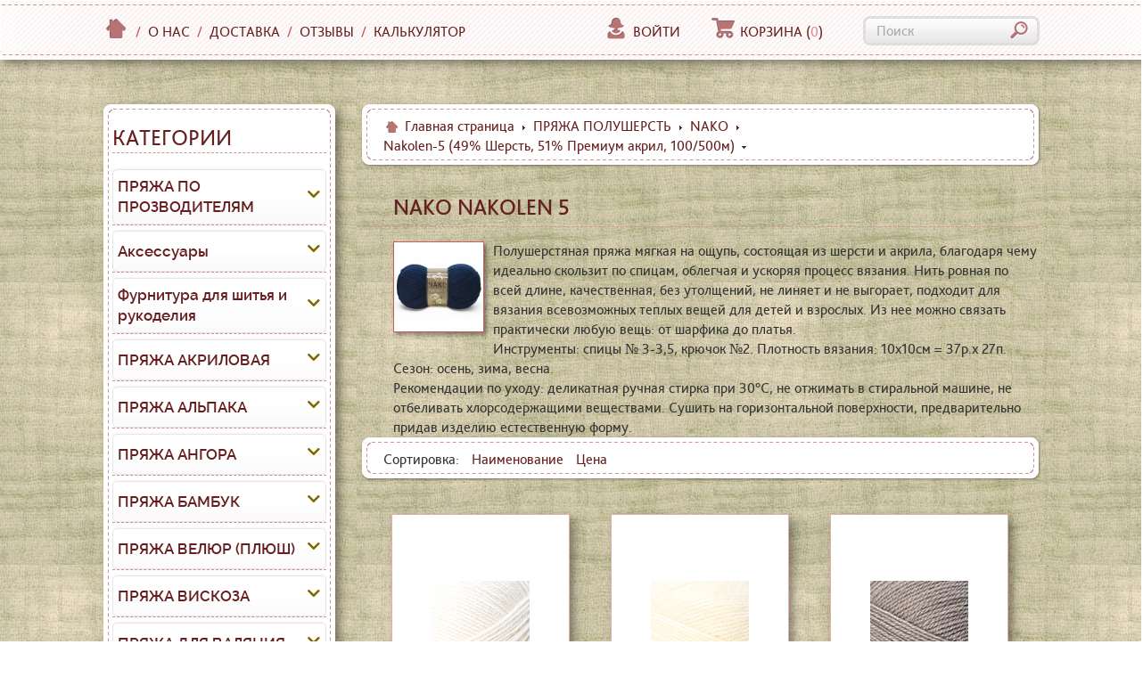

--- FILE ---
content_type: text/html; charset=UTF-8
request_url: https://2sunduka.ru/pryazha_polusherst/pryazha_polusherst_nako/polusher_nakolen_5_sherst_49_premium_akril_51_100500m/
body_size: 28114
content:
<!DOCTYPE html>

<!--[if lt IE 7]>      <html lang="ru" class="no-js lt-ie9 lt-ie8 lt-ie7"> <![endif]-->

<!--[if IE 7]>         <html lang="ru" class="no-js lt-ie9 lt-ie8"> <![endif]-->

<!--[if IE 8]>         <html lang="ru" class="no-js lt-ie9"> <![endif]-->

<!--[if gt IE 8]><!--> <html lang="ru" class="no-js"> <!--<![endif]-->

<head>

	<meta charset="utf-8" />

	<meta http-equiv="X-UA-Compatible" content="IE=edge,chrome=1" />

	<title>Nakolen-5 (Шерсть-49%, Премиум акрил-51%) - Nako - ПРЯЖА - Два сундука</title>

	<meta name="keywords" content="пряжа NAKO, купить пряжу нако наколен 5, купить пряжу NAKO Nakolen-5, нако наколен 5 пряжа купить, NAKO Nakolen-5 пряжа купить, NAKO Nakolen-5, пряжа нако наколен 5 купить, пряжа NAKO Nakolen-5 купить, пряжа NAKO Nakolen-5, пряжа нако наколен 5, пряжа наколен 5 нако, пряжа наколен 5 нако купить, пряжа Nakolen-5 NAKO купить, пряжа Nakolen-5 NAKO, пряжа наколен 5 нако, Nakolen-5 NAKO, NAKO Nakolen-5 купить в москве, NAKO Nakolen-5 купить в питере" />

	<meta name="description" content="купить мотками в розницу в интернет-магазине по низким ценам 2sunduka.ru. Самовывоз. Доставка. Наложенный платеж почтой. ДВА Сундука" />

	<meta name="viewport" content="width=device-width, initial-scale=1.0, maximum-scale=1.0, user-scalable=no" />

	<meta name="cmsmagazine" content="fb6513c1bf766a7e032574e0ca9c561a" />

	<link rel="icon" href="https://2sunduka.ru/favicon.ico" type="image/x-icon" />

	<link rel="shortcut icon" href="https://2sunduka.ru/favicon.ico" type="image/x-icon" />
	
	<link rel="icon" href="https://2sunduka.ru/favicon.svg" type="image/svg+xml" />

	
		<link rel="canonical" href="https://2sunduka.ru/pryazha_polusherst/pryazha_polusherst_nako/polusher_nakolen_5_sherst_49_premium_akril_51_100500m/" />

	
	<meta name="robots" content="index,follow" />

	<meta name="document-state" content="dynamic" />

	<meta name="yandex-verification" content="9087588c1e6d1eb2" />


	
		<link rel="alternate" type="application/rss+xml" href="https://2sunduka.ru/rss/newest.xml" title="Два сундука" />

	
	<link rel="stylesheet" href="https://2sunduka.ru/templates/customer/lingerie/css/styles.min-3586042817.css" type="text/css" />




<link rel="stylesheet" href="https://2sunduka.ru/templates/customer/lingerie/css/fontawesome-pro.css">
<link rel="stylesheet" href="https://2sunduka.ru/templates/customer/lingerie/css/raleway.css">
<link rel="stylesheet" href="https://2sunduka.ru/templates/customer/lingerie/css/luckb.css">


	<script src="https://2sunduka.ru/includes/libs/modernizr/modernizr.js"></script>
<!--[if lt IE 9]>
	<script src="https://2sunduka.ru/templates/customer/lingerie/_system_/js/respond-1.1.0.min.js"></script>
<![endif]-->
<script src="https://2sunduka.ru/templates/customer/lingerie/_system_/js/jquery-1.9.1.min.js"></script>
<script src="https://2sunduka.ru/templates/customer/lingerie/_system_/js/jquery-migrate-1.1.1.min.js"></script>


</head>



<body>
		<a href="#sect-categories" class="catalogx visible-xs hidden-sm">
				КАТАЛОГ
		</a>
	
		<!-- Шапка сайта -->

		<header class=" static">
	<div class="top-panel">
				<div class="top-panel-inner">
			<div class="container clearfix">
									<a class="logo" href="https://2sunduka.ru/"></a>
								<div class="left-panel">
					<div class="top-menu">
						<ul>
						<li class="home"><a href="https://2sunduka.ru/"><i class="small icon-home"></i></a></li><li class="separator"><span>/</span></li><li><a href="https://2sunduka.ru/contacts.html">О нас</a></li><li class="separator"><span>/</span></li><li><a href="https://2sunduka.ru/dostavka-msk-article.html">Доставка</a></li><li class="separator"><span>/</span></li><li><a href="https://2sunduka.ru/reviews.html">Отзывы</a></li><li class="separator"><span>/</span></li><li><a href="https://2sunduka.ru/calc-article.html">Калькулятор</a></li>
						</ul>
					</div>
				</div>
				<!--noindex-->
				<div class="right-panel">
					<nav class="account-menu">
						<ul>
							<li>
								<a href="#" class="popover-trigger" data-popover="#sv-account-popover"><i class="small icon-profile"></i>Войти</a>
							</li><li>
								<a href="#" class="popover-trigger sv-cart-box" data-popover="#sv-cart-popover"><i class="small icon-cart"></i>Корзина <span>(<span class="counter">0</span>)</span></a>
							</li>
						</ul>
					</nav><form action="https://2sunduka.ru/ru/psearch/results-p1.html" onsubmit="BlockUI('Операция выполняется', 'Пожалуйста, подождите...');return true;" method="post" class="search-form">
	<input type="hidden" name="submitted" value="Y" />
	<input type="hidden" name="only_caption" value="Y" />
	<div class="control-container"><input type="text" name="name" value="" maxlength="254" placeholder="Поиск" /><button type="submit"><i class="small icon-search"></i></button></div>
</form>				</div>
				<!--/noindex-->
			</div>
		</div>
	</div>

	<nav class="main-menu">
		
<!--		
		
																			
		<ul>
		<li><a href="https://2sunduka.ru/yarn/">ПРЯЖА ПО ПРОЗВОДИТЕЛЯМ<i class="icon-arrow"></i></a><ul><li><a href="https://2sunduka.ru/yarn/alize/">Пряжа ALIZE</a></li><li><a href="https://2sunduka.ru/yarn/drops/">Пряжа Drops</a></li><li><a href="https://2sunduka.ru/yarn/etrofil/">Пряжа ETROFIL</a></li><li><a href="https://2sunduka.ru/yarn/fibra-natura/">Пряжа FIBRA NATURA</a></li><li><a href="https://2sunduka.ru/yarn/filatura-di-crosa-filatura-di-krosa-italiya/">Пряжа FILATURA DI CROSA (Филатура Ди Кроса) Италия</a></li><li><a href="https://2sunduka.ru/yarn/gazzal/">Пряжа GAZZAL</a></li><li><a href="https://2sunduka.ru/yarn/himalaya--fibranatura/">Пряжа HIMALAYA</a></li><li><a href="https://2sunduka.ru/yarn/kartopu/">Пряжа KARTOPU</a></li><li><a href="https://2sunduka.ru/yarn/lana-gatto/">Пряжа Lana Gatto</a></li><li><a href="https://2sunduka.ru/yarn/lanoso/">Пряжа LANOSO</a></li><li><a href="https://2sunduka.ru/yarn/magic/">Пряжа MAGIC</a></li><li><a href="https://2sunduka.ru/yarn/nako/">Пряжа NAKO</a></li><li><a href="https://2sunduka.ru/yarn/nazar/">Пряжа NAZAR</a></li><li><a href="https://2sunduka.ru/yarn/rozetti_himalaya/">Пряжа Rozetti</a></li><li><a href="https://2sunduka.ru/yarn/vita-o/">Пряжа VITA</a></li><li><a href="https://2sunduka.ru/yarn/vita-cott/">Пряжа VITA COTTON</a></li><li><a href="https://2sunduka.ru/yarn/wool-sea/">Пряжа Wool Sea</a></li><li><a href="https://2sunduka.ru/yarn/yarnart/">Пряжа YarnArt</a></li><li><a href="https://2sunduka.ru/yarn/kamteks/">Пряжа КАМТЕКС</a></li><li><a href="https://2sunduka.ru/yarn/troick/">Пряжа ТРОИЦК</a></li><li><a href="https://2sunduka.ru/yarn/peckorka/">Пряжа ПЕХОРКА</a></li><li><a href="https://2sunduka.ru/yarn/lentochnaya-pryazha/">Ленточная пряжа</a></li></ul></li><li><a href="https://2sunduka.ru/aksessuary-i-zhurnaly/">Аксессуары<i class="icon-arrow"></i></a><ul><li><a href="https://2sunduka.ru/aksessuary-i-zhurnaly/dlya-vyazaniya/">Для вязания (спицы, крючки, счетчики, маркеры)</a></li></ul></li><li><a href="https://2sunduka.ru/furnitura-dlya-shitya-i-rukodeliya/">Фурнитура для шитья и рукоделия<i class="icon-arrow"></i></a><ul><li><a href="https://2sunduka.ru/furnitura-dlya-shitya-i-rukodeliya/dlya-igrushek-glaza-nosiki-guby/">Для игрушек (глаза, носики, губы)</a></li></ul></li><li><a href="https://2sunduka.ru/galereya-rabot-pokupatelej/">Галерея работ покупателей</a></li><li><a href="https://2sunduka.ru/pryazha_akrilovaya/">ПРЯЖА АКРИЛОВАЯ<i class="icon-arrow"></i></a><ul><li><a href="https://2sunduka.ru/pryazha_akrilovaya/pryazha_akrilovaya_alize/">Alize</a></li><li><a href="https://2sunduka.ru/pryazha_akrilovaya/pryazha_akrilovaya_fibranatura/">FIBRA NATURA</a></li><li><a href="https://2sunduka.ru/pryazha_akrilovaya/pryazha_akrilovaya_himalaya--fibranatura/">HIMALAYA</a></li><li><a href="https://2sunduka.ru/pryazha_akrilovaya/pryazha_akrilovaya_kartopu/">KARTOPU</a></li><li><a href="https://2sunduka.ru/pryazha_akrilovaya/pryazha_akrilovaya_nako/">NAKO</a></li><li><a href="https://2sunduka.ru/pryazha_akrilovaya/pryazha_akrilovaya_vita-o/">VITA</a></li><li><a href="https://2sunduka.ru/pryazha_akrilovaya/pryazha_akrilovaya_yarnart/">YarnArt</a></li><li><a href="https://2sunduka.ru/pryazha_akrilovaya/pryazha_akrilovaya_peckorka/">Пряжа Пехорской фабрики</a></li></ul></li><li><a href="https://2sunduka.ru/pryazha_alpaka/">ПРЯЖА АЛЬПАКА<i class="icon-arrow"></i></a><ul><li><a href="https://2sunduka.ru/pryazha_alpaka/pryazha_alpaka_alize/">Alize</a></li><li><a href="https://2sunduka.ru/pryazha_alpaka/gazzal_akrl/">GAZZAL</a></li><li><a href="https://2sunduka.ru/pryazha_alpaka/pryazha_alpaka_kartopu/">KARTOPU</a></li><li><a href="https://2sunduka.ru/pryazha_alpaka/pryazha_alpaka_troick/">Троицк</a></li><li><a href="https://2sunduka.ru/pryazha_alpaka/pryazha_alpaka_vita-o/">VITA</a></li><li><a href="https://2sunduka.ru/pryazha_alpaka/pryazha_alpaka_yarnart/">YarnArt</a></li><li><a href="https://2sunduka.ru/pryazha_alpaka/pryazha_alpaka_peckorka/">Пряжа Пехорской фабрики</a></li></ul></li><li><a href="https://2sunduka.ru/pryazha_angora/">ПРЯЖА АНГОРА<i class="icon-arrow"></i></a><ul><li><a href="https://2sunduka.ru/pryazha_angora/wool-sea-angora/">Wool Sea (Un mare di Lana)</a></li></ul></li><li><a href="https://2sunduka.ru/pryazha_bambuk/">ПРЯЖА БАМБУК<i class="icon-arrow"></i></a><ul><li><a href="https://2sunduka.ru/pryazha_bambuk/pryazha_bambuk_alize/">Alize</a></li><li><a href="https://2sunduka.ru/pryazha_bambuk/pryazha_bambuk_fibra-natura/">FIBRA NATURA</a></li><li><a href="https://2sunduka.ru/pryazha_bambuk/pryazha_bambuk_himalaya--fibranatura/">HIMALAYA</a></li><li><a href="https://2sunduka.ru/pryazha_bambuk/pryazha_bambuk_nako/">NAKO</a></li></ul></li><li><a href="https://2sunduka.ru/pryazha-velyur-plyush/">ПРЯЖА ВЕЛЮР (ПЛЮШ)<i class="icon-arrow"></i></a><ul><li><a href="https://2sunduka.ru/pryazha-velyur-plyush/pryazha_mikropoliestr_alize/">Alize</a></li><li><a href="https://2sunduka.ru/pryazha-velyur-plyush/pryazha-plush-etrofil/">Etrofil</a></li><li><a href="https://2sunduka.ru/pryazha-velyur-plyush/pryazha_mikropoliestr_himalaya--fibranatura/">HIMALAYA</a></li><li><a href="https://2sunduka.ru/pryazha-velyur-plyush/pryazha_mikropoliestr_kartopu/">KARTOPU</a></li><li><a href="https://2sunduka.ru/pryazha-velyur-plyush/pryazha_mikropoliestr_nazar/">NAZAR</a></li><li><a href="https://2sunduka.ru/pryazha-velyur-plyush/pryazha_mikropoliestr_yarnart/">YarnArt</a></li></ul></li><li><a href="https://2sunduka.ru/pryazha_viskoza/">ПРЯЖА ВИСКОЗА<i class="icon-arrow"></i></a><ul><li><a href="https://2sunduka.ru/pryazha_viskoza/pryazha_viskoza_gazzal/">GAZZAL</a></li></ul></li><li><a href="https://2sunduka.ru/pryazha_dlya_valyaniya/">ПРЯЖА ДЛЯ ВАЛЯНИЯ<i class="icon-arrow"></i></a><ul><li><a href="https://2sunduka.ru/pryazha_dlya_valyaniya/pryazha_dlya_valyaniya_troick/">Троицк</a></li></ul></li><li><a href="https://2sunduka.ru/pryazha_detskaya/">ПРЯЖА ДЕТСКАЯ<i class="icon-arrow"></i></a><ul><li><a href="https://2sunduka.ru/pryazha_detskaya/pryazha_detskaya_alize/">Alize</a></li><li><a href="https://2sunduka.ru/pryazha_detskaya/pryazha_detskaya_etrofil/">Etrofil</a></li><li><a href="https://2sunduka.ru/pryazha_detskaya/pryazha_detskaya_filatura-di-crosa-filatura-di-krosa-italiya/">FILATURA DI CROSA (Филатура Ди Кроса) Италия</a></li><li><a href="https://2sunduka.ru/pryazha_detskaya/pryazha_detskaya_gazzal/">GAZZAL</a></li><li><a href="https://2sunduka.ru/pryazha_detskaya/pryazha_detskaya_himalaya--fibranatura/">HIMALAYA</a></li><li><a href="https://2sunduka.ru/pryazha_detskaya/pryazha_detskaya_kartopu/">KARTOPU</a></li><li><a href="https://2sunduka.ru/pryazha_detskaya/pryazha_detskaya_nako/">NAKO</a></li><li><a href="https://2sunduka.ru/pryazha_detskaya/pryazha_detskaya_nazar/">NAZAR</a></li><li><a href="https://2sunduka.ru/pryazha_detskaya/wool-sea-det/">Wool Sea (Un mare di Lana)</a></li><li><a href="https://2sunduka.ru/pryazha_detskaya/pryazha_detskaya_yarnart/">YarnArt</a></li><li><a href="https://2sunduka.ru/pryazha_detskaya/pryazha_detskaya_vita-o/">VITA</a></li><li><a href="https://2sunduka.ru/pryazha_detskaya/pryazha_detskaya_peckorka/">Пряжа Пехорской фабрики</a></li><li><a href="https://2sunduka.ru/pryazha_detskaya/pryazha_detskaya_troick/">Троицк</a></li></ul></li><li><a href="https://2sunduka.ru/pryazha_konoplya/">ПРЯЖА КОНОПЛЯ<i class="icon-arrow"></i></a><ul><li><a href="https://2sunduka.ru/pryazha_konoplya/fibra-natura-konoplya/">FIBRA NATURA</a></li></ul></li><li><a href="https://2sunduka.ru/pryazha_len/">ПРЯЖА ЛЕН<i class="icon-arrow"></i></a><ul><li><a href="https://2sunduka.ru/pryazha_len/pryazha_len_alize/">Alize</a></li><li><a href="https://2sunduka.ru/pryazha_len/pryazha_len_fibra-natura/">FIBRA NATURA</a></li><li><a href="https://2sunduka.ru/pryazha_len/pryazha_len_nako/">NAKO</a></li><li><a href="https://2sunduka.ru/pryazha_len/pryazha_len_kamteks/">КАМТЕКС</a></li></ul></li><li class="logo-container"><a href="https://2sunduka.ru/" class="logo"><span></span></a></li><li><a href="https://2sunduka.ru/pryazha_len_viskoza/">ПРЯЖА ЛЕН (ВИСКОЗА)<i class="icon-arrow"></i></a><ul><li><a href="https://2sunduka.ru/pryazha_len_viskoza/pryazha_len_viskoza_alize/">Alize</a></li></ul></li><li><a href="https://2sunduka.ru/pryazha_lentochnaya/">ПРЯЖА ЛЕНТОЧНАЯ<i class="icon-arrow"></i></a><ul><li><a href="https://2sunduka.ru/pryazha_lentochnaya/pryazha_lentochnaya_alize/">Alize</a></li><li><a href="https://2sunduka.ru/pryazha_lentochnaya/pryazha_lentochnaya_kartopu/">Kartopu</a></li><li><a href="https://2sunduka.ru/pryazha_lentochnaya/pryazha_lentochnaya_lanoso/">LANOSO</a></li><li><a href="https://2sunduka.ru/pryazha_lentochnaya/pryazha_lentochnaya_nako/">NAKO</a></li><li><a href="https://2sunduka.ru/pryazha_lentochnaya/pryazha_lentochnaya_nazar/">NAZAR</a></li><li><a href="https://2sunduka.ru/pryazha_lentochnaya/pryazha_lentochnaya_yarnart/">YarnArt</a></li><li><a href="https://2sunduka.ru/pryazha_lentochnaya/pryazha_lentochnaya_lentochnaya-pryazha/">Ленточная пряжа</a></li><li><a href="https://2sunduka.ru/pryazha_lentochnaya/tricotazh_ln/">Трикотажная пряжа</a></li></ul></li><li><a href="https://2sunduka.ru/pryazha_mikrofibra/">ПРЯЖА МИКРОФИБРА<i class="icon-arrow"></i></a><ul><li><a href="https://2sunduka.ru/pryazha_mikrofibra/pryazha_mikrofibra_alize/">Alize</a></li><li><a href="https://2sunduka.ru/pryazha_mikrofibra/pryazha_mikrofibra_nako/">NAKO</a></li><li><a href="https://2sunduka.ru/pryazha_mikrofibra/pryazha_mikrofibra_yarnart/">YarnArt</a></li></ul></li><li><a href="https://2sunduka.ru/pryazha_mokher/">ПРЯЖА МОХЕР<i class="icon-arrow"></i></a><ul><li><a href="https://2sunduka.ru/pryazha_mokher/pryazha_mokher_alize/">Alize</a></li><li><a href="https://2sunduka.ru/pryazha_mokher/pryazha_mokher_filatura-di-crosa-filatura-di-krosa-italiya/">FILATURA DI CROSA (Филатура Ди Кроса) Италия</a></li><li><a href="https://2sunduka.ru/pryazha_mokher/pryazha_mokher_gazzal/">GAZZAL</a></li><li><a href="https://2sunduka.ru/pryazha_mokher/pryazha_mokher_himalaya--fibranatura/">HIMALAYA</a></li><li><a href="https://2sunduka.ru/pryazha_mokher/pryazha_mokher_nako/">NAKO</a></li><li><a href="https://2sunduka.ru/pryazha_mokher/rozetti_mokher/">Rozetti</a></li><li><a href="https://2sunduka.ru/pryazha_mokher/pryazha_mokher_yarnart/">YarnArt</a></li><li><a href="https://2sunduka.ru/pryazha_mokher/pryazha_mokher_peckorka/">Пряжа Пехорской фабрики</a></li><li><a href="https://2sunduka.ru/pryazha_mokher/pryazha_mokher_kamteks/">КАМТЕКС</a></li></ul></li><li><a href="https://2sunduka.ru/pryazha_poliestr/">ПРЯЖА ПОЛИЭСТР<i class="icon-arrow"></i></a><ul><li><a href="https://2sunduka.ru/pryazha_poliestr/pryazha_poliestr_alize/">Alize</a></li><li><a href="https://2sunduka.ru/pryazha_poliestr/pryazha_poliestr_yarnart/">YarnArt</a></li><li><a href="https://2sunduka.ru/pryazha_poliestr/pryazha_poliestr_peckorka/">Пряжа Пехорской фабрики</a></li><li><a href="https://2sunduka.ru/pryazha_poliestr/pryazha_poliestr_kartopu/">KARTOPU</a></li></ul></li><li><a href="https://2sunduka.ru/pryazha_polusherst/">ПРЯЖА ПОЛУШЕРСТЬ<i class="icon-arrow"></i></a><ul><li><a href="https://2sunduka.ru/pryazha_polusherst/pryazha_polusherst_alize/">Alize</a></li><li><a href="https://2sunduka.ru/pryazha_polusherst/pryazha_polusherst_fibra-natura/">FIBRA NATURA</a></li><li><a href="https://2sunduka.ru/pryazha_polusherst/pryazha_polusherst_gazzal/">GAZZAL</a></li><li><a href="https://2sunduka.ru/pryazha_polusherst/pryazha_polusherst_himalaya/">HIMALAYA</a></li><li><a href="https://2sunduka.ru/pryazha_polusherst/pryazha_polusherst_kartopu/">KARTOPU</a></li><li><a href="https://2sunduka.ru/pryazha_polusherst/pryazha_polusherst_nako/">NAKO</a></li><li><a href="https://2sunduka.ru/pryazha_polusherst/rozetti_polusherst/">Rozetti</a></li><li><a href="https://2sunduka.ru/pryazha_polusherst/pryazha_polusherst_vita/">VITA</a></li><li><a href="https://2sunduka.ru/pryazha_polusherst/pryazha_polusherst_yarnart/">YarnArt</a></li><li><a href="https://2sunduka.ru/pryazha_polusherst/pryazha_polusherst_pryazha_pekhorskoj_fabriki/">Пряжа пехорской фабрики</a></li><li><a href="https://2sunduka.ru/pryazha_polusherst/pryazha_polusherst_troitsk/">Троицк</a></li></ul></li><li><a href="https://2sunduka.ru/pryazha_trikotazhnaya/">ПРЯЖА ТРИКОТАЖНАЯ<i class="icon-arrow"></i></a><ul><li><a href="https://2sunduka.ru/pryazha_trikotazhnaya/pryazha_trikotazhnaya_lanoso/">LANOSO</a></li><li><a href="https://2sunduka.ru/pryazha_trikotazhnaya/pryazha_trikotazhnaya_yarnart/">YarnArt</a></li><li><a href="https://2sunduka.ru/pryazha_trikotazhnaya/pryazha_trikotazhnaya_lentochnaya-pryazha/">Ленточная пряжа</a></li><li><a href="https://2sunduka.ru/pryazha_trikotazhnaya/tricotazh_tr/">Трикотажная пряжа</a></li></ul></li><li><a href="https://2sunduka.ru/pryazha_tolstaya/">ПРЯЖА ТОЛСТАЯ<i class="icon-arrow"></i></a><ul><li><a href="https://2sunduka.ru/pryazha_tolstaya/pryazha_tolstaya_alize/">Alize</a></li><li><a href="https://2sunduka.ru/pryazha_tolstaya/pryazha_tolstaya_gazzal/">GAZZAL</a></li><li><a href="https://2sunduka.ru/pryazha_tolstaya/pryazha_tolstaya_himalaya--fibranatura/">HIMALAYA</a></li><li><a href="https://2sunduka.ru/pryazha_tolstaya/pryazha_tolstaya_kartopu/">KARTOPU</a></li><li><a href="https://2sunduka.ru/pryazha_tolstaya/pryazha_tolstaya_nako/">NAKO</a></li><li><a href="https://2sunduka.ru/pryazha_tolstaya/pryazha_tolstaya_vita-o/">VITA</a></li><li><a href="https://2sunduka.ru/pryazha_tolstaya/pryazha_tolstaya_yarnart/">YarnArt</a></li><li><a href="https://2sunduka.ru/pryazha_tolstaya/pryazha_tolstaya_peckorka/">Пряжа Пехорской фабрики</a></li><li><a href="https://2sunduka.ru/pryazha_tolstaya/pryazha_tolstaya_troick/">Троицк</a></li></ul></li><li><a href="https://2sunduka.ru/pryazha_fantazijnaya/">ПРЯЖА ФАНТАЗИЙНАЯ<i class="icon-arrow"></i></a><ul><li><a href="https://2sunduka.ru/pryazha_fantazijnaya/pryazha_fantazijnaya_alize/">Alize</a></li><li><a href="https://2sunduka.ru/pryazha_fantazijnaya/pryazha_fantazijnaya_fibra-natura/">FIBRA NATURA</a></li><li><a href="https://2sunduka.ru/pryazha_fantazijnaya/filatura-di-krosa-italiya-f/">FILATURA DI CROSA (Филатура Ди Кроса) Италия</a></li><li><a href="https://2sunduka.ru/pryazha_fantazijnaya/pryazha_fantazijnaya_gazzal/">GAZZAL</a></li><li><a href="https://2sunduka.ru/pryazha_fantazijnaya/pryazha_fantazijnaya_himalaya--fibranatura/">HIMALAYA</a></li><li><a href="https://2sunduka.ru/pryazha_fantazijnaya/pryazha_fantazijnaya_kartopu/">KARTOPU</a></li><li><a href="https://2sunduka.ru/pryazha_fantazijnaya/pryazha_fantazijnaya_nako/">NAKO</a></li><li><a href="https://2sunduka.ru/pryazha_fantazijnaya/rozetti_fantazijnaya/">Rozetti</a></li><li><a href="https://2sunduka.ru/pryazha_fantazijnaya/wool-sea-fantazy/">Wool Sea</a></li><li><a href="https://2sunduka.ru/pryazha_fantazijnaya/pryazha_fantazijnaya_yarnart/">YarnArt</a></li><li><a href="https://2sunduka.ru/pryazha_fantazijnaya/pryazha_fantazijnaya_peckorka/">Пряжа Пехорской фабрики</a></li><li><a href="https://2sunduka.ru/pryazha_fantazijnaya/tricotazh_ft/">Трикотажная пряжа</a></li></ul></li><li><a href="https://2sunduka.ru/pryazha_khlopok_akril/">ПРЯЖА ХЛОПОК (АКРИЛ)<i class="icon-arrow"></i></a><ul><li><a href="https://2sunduka.ru/pryazha_khlopok_akril/pryazha_khlopok_akril_alize/">Alize</a></li><li><a href="https://2sunduka.ru/pryazha_khlopok_akril/pryazha_khlopok_akril_fibranatura/">FIBRA NATURA</a></li><li><a href="https://2sunduka.ru/pryazha_khlopok_akril/pryazha_khlopok_akril_gazzal/">GAZZAL</a></li><li><a href="https://2sunduka.ru/pryazha_khlopok_akril/pryazha_khlopok_akril_himalaya--fibranatura/">HIMALAYA</a></li><li><a href="https://2sunduka.ru/pryazha_khlopok_akril/pryazha_khlopok_akril_kartopu/">KARTOPU</a></li><li><a href="https://2sunduka.ru/pryazha_khlopok_akril/pryazha_khlopok_akril_lanoso/">LANOSO</a></li><li><a href="https://2sunduka.ru/pryazha_khlopok_akril/pryazha_khlopok_akril_nako/">NAKO</a></li><li><a href="https://2sunduka.ru/pryazha_khlopok_akril/pryazha_khlopok_akril_yarnart/">YarnArt</a></li><li><a href="https://2sunduka.ru/pryazha_khlopok_akril/pryazha_khlopok_akril_peckorka/">Пряжа Пехорской фабрики</a></li></ul></li><li><a href="https://2sunduka.ru/pryazha_khlopok/">ПРЯЖА ХЛОПОК<i class="icon-arrow"></i></a><ul><li><a href="https://2sunduka.ru/pryazha_khlopok/pryazha_khlopok_alize/">Alize</a></li><li><a href="https://2sunduka.ru/pryazha_khlopok/pryazha_khlopok_fibra-natura/">FIBRA NATURA</a></li><li><a href="https://2sunduka.ru/pryazha_khlopok/gazzal_khl/">GAZZAL</a></li><li><a href="https://2sunduka.ru/pryazha_khlopok/pryazha_khlopok_himalaya--fibranatura/">HIMALAYA</a></li><li><a href="https://2sunduka.ru/pryazha_khlopok/pryazha_khlopok_kartopu/">KARTOPU</a></li><li><a href="https://2sunduka.ru/pryazha_khlopok/pryazha_khlopok_nako/">NAKO</a></li><li><a href="https://2sunduka.ru/pryazha_khlopok/pryazha_khlopok_vita-o/">VITA COTTON</a></li><li><a href="https://2sunduka.ru/pryazha_khlopok/pryazha_khlopok_yarnart/">YarnArt</a></li><li><a href="https://2sunduka.ru/pryazha_khlopok/pryazha_khlopok_kamteks/">КАМТЕКС</a></li><li><a href="https://2sunduka.ru/pryazha_khlopok/pryazha_khlopok_peckorka/">Пряжа Пехорской фабрики</a></li></ul></li><li><a href="https://2sunduka.ru/pryazha_sherstyanaya/">ПРЯЖА ШЕРСТЯНАЯ 100%<i class="icon-arrow"></i></a><ul><li><a href="https://2sunduka.ru/pryazha_sherstyanaya/pryazha_sherstyanaya_alize/">Alize</a></li><li><a href="https://2sunduka.ru/pryazha_sherstyanaya/pryazha_sherstyanaya_fibra-natura/">FIBRA NATURA</a></li><li><a href="https://2sunduka.ru/pryazha_sherstyanaya/pryazha_sherstyanaya_filatura-di-crosa-filatura-di-krosa-italiya/">FILATURA DI CROSA (Филатура Ди Кроса) Италия</a></li><li><a href="https://2sunduka.ru/pryazha_sherstyanaya/pryazha_sherstyanaya_gazzal/">GAZZAL</a></li><li><a href="https://2sunduka.ru/pryazha_sherstyanaya/pryazha_sherstyanaya_himalaya--fibranatura/">HIMALAYA</a></li><li><a href="https://2sunduka.ru/pryazha_sherstyanaya/pryazha_sherstyanaya_kartopu/">KARTOPU</a></li><li><a href="https://2sunduka.ru/pryazha_sherstyanaya/pryazha_sherstyanaya_nako/">NAKO</a></li><li><a href="https://2sunduka.ru/pryazha_sherstyanaya/pryazha_sherstyanaya_vita-o/">VITA</a></li><li><a href="https://2sunduka.ru/pryazha_sherstyanaya/wool-sea-sherst/">Wool Sea (Un mare di Lana)</a></li><li><a href="https://2sunduka.ru/pryazha_sherstyanaya/pryazha_sherstyanaya_peckorka/">Пряжа Пехорской фабрики</a></li><li><a href="https://2sunduka.ru/pryazha_sherstyanaya/pryazha_sherstyanaya_troick/">Троицк</a></li><li><a href="https://2sunduka.ru/pryazha_sherstyanaya/pryazha_sherstyanaya_kamteks/">КАМТЕКС</a></li></ul></li><li><a href="https://2sunduka.ru/pryazha_shjolk/">ПРЯЖА ШЁЛК<i class="icon-arrow"></i></a><ul><li><a href="https://2sunduka.ru/pryazha_shjolk/pryazha_shjolk_filatura-di-crosa-filatura-di-krosa-italiya/">FILATURA DI CROSA (Филатура Ди Кроса) Италия</a></li><li><a href="https://2sunduka.ru/pryazha_shjolk/pryazha_shjolk_gazzal/">GAZZAL</a></li><li><a href="https://2sunduka.ru/pryazha_shjolk/pryazha_shjolk_yarnart/">YarnArt</a></li></ul></li><li><a href="https://2sunduka.ru/pryazha_shjolk_sherst/">ПРЯЖА ШЁЛК (ШЕРСТЬ)<i class="icon-arrow"></i></a><ul><li><a href="https://2sunduka.ru/pryazha_shjolk_sherst/pryazha_shjolk_sherst_filatura-di-crosa-filatura-di-krosa-italiya/">FILATURA DI CROSA (Филатура Ди Кроса) Италия</a></li><li><a href="https://2sunduka.ru/pryazha_shjolk_sherst/pryazha_shjolk_sherst_fibranatura/">FIBRA NATURA</a></li><li><a href="https://2sunduka.ru/pryazha_shjolk_sherst/pryazha_shjolk_sherst_gazzal/">GAZZAL</a></li><li><a href="https://2sunduka.ru/pryazha_shjolk_sherst/pryazha_shjolk_sherst_yarnart/">YarnArt</a></li></ul></li>
		</ul>
		
-->
		
	</nav>
</header>
 	<!--	 <p class="p1" style="text-align: center; font-size: 16px; color:#67a307">
<b>Цены на турецкую пряжу могут меняться при изменении курса иностранной валюты</b>
</p> -->
<!--noindex-->
<div class="popover cart-popover" id="sv-cart-popover">
	<a href="#" class="popover-close"><i class="button-close-large"></i></a>
	<div class="sv-cart-box-products">
		
	<div class="cart-empty">
		<div class="message">
			<i class="small icon-cart"></i><span>Корзина пуста!</span>
		</div>
	</div>
	</div>
</div>

<div class="popover account-popover" id="sv-account-popover">
	<a href="#" class="popover-close"><i class="button-close-large"></i></a>
	
	<form name="auth_form_header" action="https://2sunduka.ru/ru/account.html" class="form" method="post">
	<input type="hidden" name="submitted" value="Y" />
	<input type="hidden" name="referer" value="/pryazha_polusherst/pryazha_polusherst_nako/polusher_nakolen_5_sherst_49_premium_akril_51_100500m/" />
	
	<fieldset>
		<input class="large stylish" type="text" name="user_email" value="" placeholder="E-Mail" maxlength="254" />
	</fieldset>

	<fieldset>
		<input class="large stylish" type="password" name="password" value="" placeholder="Пароль" />
	</fieldset>

	<p><a href="https://2sunduka.ru/ru/account/forgot/password.html">Забыли пароль?</a></p>

	<fieldset>
		<div>
			<input type="checkbox" name="remember_me" id="sv-remember-me-auth_form_header-checkbox" value="Y" />
			<label for="sv-remember-me-auth_form_header-checkbox">Запомнить меня</label>
		</div>
	</fieldset>

	<fieldset class="no-border center">
		<button type="submit" class="stylish"><span>Войти</span></button>
	</fieldset>

	<p align="center"><a href="https://2sunduka.ru/ru/account/register.html">Регистрация</a></p>
</form>
</div>

<!--/noindex-->
	
	

	<div class="main clearfix">

		
			
				
				

				
			
			

			
				
					
				
			
			

			
				<!-- Боковая колонка -->

				<div class="sidebar left">

				
								
		
<section id="sect-categories"  class="categories">
	<div class="round-block round-block-simple">
		<div class="round-block-inner">
			<div class="content-wrapper">
									<div class="row section-title">
						<div class="title-cat col-xs-21">
						Категории
						</div>
						<div class="navbar-header col-xs-3">
						  <button type="button" class="navbar-toggle" style="margin: 0;" data-toggle="collapse" data-target="#navbar-left-cats">
						    <span class="icon-bar"></span>
						    <span class="icon-bar"></span>
						    <span class="icon-bar"></span>
						  </button>
						</div>
						<div class="box-toggle-sm col-xs-3">
						  <button type="button" class="button-toggle-sm hidden-xs visible-sm hidden-md">
						    <i class="far fa-bars"></i>
						  </button>
						</div>
					</div>
								<nav>
<div id="navbar-left-cats" class="navbar-collapse collapse">
<ul class="nav navbar-nav cat-left">
				<li id="punkt-1" class="folder closed">
					<div class="but">		
						<a class="cat-link" href="http://2sunduka.ru/yarn/">
							ПРЯЖА ПО ПРОЗВОДИТЕЛЯМ						</a>
						<a class="cat-but" href="#" data-item="cat" title="Раскрыть меню">
							<i class="fas fa-chevron-down"></i>						</a>
					</div>
										<ul>
										<li id="punkt-2" class="folder closed">
					<div class="but second">		
						<a style="width:100%;" class="cat-link" href="http://2sunduka.ru/yarn/alize/">
							Пряжа ALIZE						</a>
					</div>
				</li>
								<li id="punkt-4943" class="folder closed">
					<div class="but second">		
						<a style="width:100%;" class="cat-link" href="http://2sunduka.ru/yarn/drops/">
							Пряжа Drops						</a>
					</div>
				</li>
								<li id="punkt-2482" class="folder closed">
					<div class="but second">		
						<a style="width:100%;" class="cat-link" href="http://2sunduka.ru/yarn/etrofil/">
							Пряжа ETROFIL						</a>
					</div>
				</li>
								<li id="punkt-355" class="folder closed">
					<div class="but second">		
						<a style="width:100%;" class="cat-link" href="http://2sunduka.ru/yarn/fibra-natura/">
							Пряжа FIBRA NATURA						</a>
					</div>
				</li>
								<li id="punkt-362" class="folder closed">
					<div class="but second">		
						<a style="width:100%;" class="cat-link" href="http://2sunduka.ru/yarn/filatura-di-crosa-filatura-di-krosa-italiya/">
							Пряжа FILATURA DI CROSA (Филатура Ди Кроса) Италия						</a>
					</div>
				</li>
								<li id="punkt-131" class="folder closed">
					<div class="but second">		
						<a style="width:100%;" class="cat-link" href="http://2sunduka.ru/yarn/gazzal/">
							Пряжа GAZZAL						</a>
					</div>
				</li>
								<li id="punkt-311" class="folder closed">
					<div class="but second">		
						<a style="width:100%;" class="cat-link" href="http://2sunduka.ru/yarn/himalaya--fibranatura/">
							Пряжа HIMALAYA						</a>
					</div>
				</li>
								<li id="punkt-5" class="folder closed">
					<div class="but second">		
						<a style="width:100%;" class="cat-link" href="http://2sunduka.ru/yarn/kartopu/">
							Пряжа KARTOPU						</a>
					</div>
				</li>
								<li id="punkt-4774" class="folder closed">
					<div class="but second">		
						<a style="width:100%;" class="cat-link" href="http://2sunduka.ru/yarn/lana-gatto/">
							Пряжа Lana Gatto						</a>
					</div>
				</li>
								<li id="punkt-129" class="folder closed">
					<div class="but second">		
						<a style="width:100%;" class="cat-link" href="http://2sunduka.ru/yarn/lanoso/">
							Пряжа LANOSO						</a>
					</div>
				</li>
								<li id="punkt-208" class="folder closed">
					<div class="but second">		
						<a style="width:100%;" class="cat-link" href="http://2sunduka.ru/yarn/magic/">
							Пряжа MAGIC						</a>
					</div>
				</li>
								<li id="punkt-172" class="folder closed">
					<div class="but second">		
						<a style="width:100%;" class="cat-link" href="http://2sunduka.ru/yarn/nako/">
							Пряжа NAKO						</a>
					</div>
				</li>
								<li id="punkt-136" class="folder closed">
					<div class="but second">		
						<a style="width:100%;" class="cat-link" href="http://2sunduka.ru/yarn/nazar/">
							Пряжа NAZAR						</a>
					</div>
				</li>
								<li id="punkt-2268" class="folder closed">
					<div class="but second">		
						<a style="width:100%;" class="cat-link" href="http://2sunduka.ru/yarn/rozetti_himalaya/">
							Пряжа Rozetti						</a>
					</div>
				</li>
								<li id="punkt-188" class="folder closed">
					<div class="but second">		
						<a style="width:100%;" class="cat-link" href="http://2sunduka.ru/yarn/vita-o/">
							Пряжа VITA						</a>
					</div>
				</li>
								<li id="punkt-199" class="folder closed">
					<div class="but second">		
						<a style="width:100%;" class="cat-link" href="http://2sunduka.ru/yarn/vita-cott/">
							Пряжа VITA COTTON						</a>
					</div>
				</li>
								<li id="punkt-2395" class="folder closed">
					<div class="but second">		
						<a style="width:100%;" class="cat-link" href="http://2sunduka.ru/yarn/wool-sea/">
							Пряжа Wool Sea						</a>
					</div>
				</li>
								<li id="punkt-6" class="folder closed">
					<div class="but second">		
						<a style="width:100%;" class="cat-link" href="http://2sunduka.ru/yarn/yarnart/">
							Пряжа YarnArt						</a>
					</div>
				</li>
								<li id="punkt-279" class="folder closed">
					<div class="but second">		
						<a style="width:100%;" class="cat-link" href="http://2sunduka.ru/yarn/kamteks/">
							Пряжа КАМТЕКС						</a>
					</div>
				</li>
								<li id="punkt-3" class="folder closed">
					<div class="but second">		
						<a style="width:100%;" class="cat-link" href="http://2sunduka.ru/yarn/troick/">
							Пряжа ТРОИЦК						</a>
					</div>
				</li>
								<li id="punkt-4" class="folder closed">
					<div class="but second">		
						<a style="width:100%;" class="cat-link" href="http://2sunduka.ru/yarn/peckorka/">
							Пряжа ПЕХОРКА						</a>
					</div>
				</li>
								<li id="punkt-273" class="folder closed">
					<div class="but second">		
						<a style="width:100%;" class="cat-link" href="http://2sunduka.ru/yarn/lentochnaya-pryazha/">
							Ленточная пряжа						</a>
					</div>
				</li>
									</ul>
									</li>
								<li id="punkt-168" class="folder closed">
					<div class="but">		
						<a class="cat-link" href="http://2sunduka.ru/aksessuary-i-zhurnaly/">
							Аксессуары						</a>
						<a class="cat-but" href="#" data-item="cat" title="Раскрыть меню">
							<i class="fas fa-chevron-down"></i>						</a>
					</div>
										<ul>
										<li id="punkt-169" class="folder closed">
					<div class="but second">		
						<a style="width:100%;" class="cat-link" href="http://2sunduka.ru/aksessuary-i-zhurnaly/dlya-vyazaniya/">
							Для вязания (спицы, крючки, счетчики, маркеры)						</a>
					</div>
				</li>
									</ul>
									</li>
								<li id="punkt-2368" class="folder closed">
					<div class="but">		
						<a class="cat-link" href="http://2sunduka.ru/furnitura-dlya-shitya-i-rukodeliya/">
							Фурнитура для шитья и рукоделия						</a>
						<a class="cat-but" href="#" data-item="cat" title="Раскрыть меню">
							<i class="fas fa-chevron-down"></i>						</a>
					</div>
										<ul>
															<li id="punkt-2380" class="page">
					<a style="width:100%;" class="page" href="http://2sunduka.ru/furnitura-dlya-shitya-i-rukodeliya/dlya-igrushek-glaza-nosiki-guby/">Для игрушек (глаза, носики, губы)</a>
					</li>	
												
									</ul>
									</li>
								<li id="punkt-373" class="folder closed">
					<div class="but">		
						<a class="cat-link" href="http://2sunduka.ru/pryazha_akrilovaya/">
							ПРЯЖА АКРИЛОВАЯ						</a>
						<a class="cat-but" href="#" data-item="cat" title="Раскрыть меню">
							<i class="fas fa-chevron-down"></i>						</a>
					</div>
										<ul>
										<li id="punkt-581" class="folder closed">
					<div class="but second">		
						<a style="width:100%;" class="cat-link" href="http://2sunduka.ru/pryazha_akrilovaya/pryazha_akrilovaya_alize/">
							Alize						</a>
					</div>
				</li>
								<li id="punkt-2288" class="folder closed">
					<div class="but second">		
						<a style="width:100%;" class="cat-link" href="http://2sunduka.ru/pryazha_akrilovaya/pryazha_akrilovaya_fibranatura/">
							FIBRA NATURA						</a>
					</div>
				</li>
								<li id="punkt-587" class="folder closed">
					<div class="but second">		
						<a style="width:100%;" class="cat-link" href="http://2sunduka.ru/pryazha_akrilovaya/pryazha_akrilovaya_himalaya--fibranatura/">
							HIMALAYA						</a>
					</div>
				</li>
								<li id="punkt-583" class="folder closed">
					<div class="but second">		
						<a style="width:100%;" class="cat-link" href="http://2sunduka.ru/pryazha_akrilovaya/pryazha_akrilovaya_kartopu/">
							KARTOPU						</a>
					</div>
				</li>
								<li id="punkt-582" class="folder closed">
					<div class="but second">		
						<a style="width:100%;" class="cat-link" href="http://2sunduka.ru/pryazha_akrilovaya/pryazha_akrilovaya_nako/">
							NAKO						</a>
					</div>
				</li>
								<li id="punkt-584" class="folder closed">
					<div class="but second">		
						<a style="width:100%;" class="cat-link" href="http://2sunduka.ru/pryazha_akrilovaya/pryazha_akrilovaya_vita-o/">
							VITA						</a>
					</div>
				</li>
								<li id="punkt-585" class="folder closed">
					<div class="but second">		
						<a style="width:100%;" class="cat-link" href="http://2sunduka.ru/pryazha_akrilovaya/pryazha_akrilovaya_yarnart/">
							YarnArt						</a>
					</div>
				</li>
								<li id="punkt-586" class="folder closed">
					<div class="but second">		
						<a style="width:100%;" class="cat-link" href="http://2sunduka.ru/pryazha_akrilovaya/pryazha_akrilovaya_peckorka/">
							Пряжа Пехорской фабрики						</a>
					</div>
				</li>
									</ul>
									</li>
								<li id="punkt-374" class="folder closed">
					<div class="but">		
						<a class="cat-link" href="http://2sunduka.ru/pryazha_alpaka/">
							ПРЯЖА АЛЬПАКА						</a>
						<a class="cat-but" href="#" data-item="cat" title="Раскрыть меню">
							<i class="fas fa-chevron-down"></i>						</a>
					</div>
										<ul>
										<li id="punkt-619" class="folder closed">
					<div class="but second">		
						<a style="width:100%;" class="cat-link" href="http://2sunduka.ru/pryazha_alpaka/pryazha_alpaka_alize/">
							Alize						</a>
					</div>
				</li>
								<li id="punkt-1381" class="folder closed">
					<div class="but second">		
						<a style="width:100%;" class="cat-link" href="http://2sunduka.ru/pryazha_alpaka/gazzal_akrl/">
							GAZZAL						</a>
					</div>
				</li>
								<li id="punkt-620" class="folder closed">
					<div class="but second">		
						<a style="width:100%;" class="cat-link" href="http://2sunduka.ru/pryazha_alpaka/pryazha_alpaka_kartopu/">
							KARTOPU						</a>
					</div>
				</li>
								<li id="punkt-621" class="folder closed">
					<div class="but second">		
						<a style="width:100%;" class="cat-link" href="http://2sunduka.ru/pryazha_alpaka/pryazha_alpaka_troick/">
							Троицк						</a>
					</div>
				</li>
								<li id="punkt-622" class="folder closed">
					<div class="but second">		
						<a style="width:100%;" class="cat-link" href="http://2sunduka.ru/pryazha_alpaka/pryazha_alpaka_vita-o/">
							VITA						</a>
					</div>
				</li>
								<li id="punkt-623" class="folder closed">
					<div class="but second">		
						<a style="width:100%;" class="cat-link" href="http://2sunduka.ru/pryazha_alpaka/pryazha_alpaka_yarnart/">
							YarnArt						</a>
					</div>
				</li>
								<li id="punkt-624" class="folder closed">
					<div class="but second">		
						<a style="width:100%;" class="cat-link" href="http://2sunduka.ru/pryazha_alpaka/pryazha_alpaka_peckorka/">
							Пряжа Пехорской фабрики						</a>
					</div>
				</li>
									</ul>
									</li>
								<li id="punkt-375" class="folder closed">
					<div class="but">		
						<a class="cat-link" href="http://2sunduka.ru/pryazha_angora/">
							ПРЯЖА АНГОРА						</a>
						<a class="cat-but" href="#" data-item="cat" title="Раскрыть меню">
							<i class="fas fa-chevron-down"></i>						</a>
					</div>
										<ul>
										<li id="punkt-2397" class="folder closed">
					<div class="but second">		
						<a style="width:100%;" class="cat-link" href="http://2sunduka.ru/pryazha_angora/wool-sea-angora/">
							Wool Sea (Un mare di Lana)						</a>
					</div>
				</li>
									</ul>
									</li>
								<li id="punkt-379" class="folder closed">
					<div class="but">		
						<a class="cat-link" href="http://2sunduka.ru/pryazha_bambuk/">
							ПРЯЖА БАМБУК						</a>
						<a class="cat-but" href="#" data-item="cat" title="Раскрыть меню">
							<i class="fas fa-chevron-down"></i>						</a>
					</div>
										<ul>
										<li id="punkt-1072" class="folder closed">
					<div class="but second">		
						<a style="width:100%;" class="cat-link" href="http://2sunduka.ru/pryazha_bambuk/pryazha_bambuk_fibra-natura/">
							FIBRA NATURA						</a>
					</div>
				</li>
								<li id="punkt-1071" class="folder closed">
					<div class="but second">		
						<a style="width:100%;" class="cat-link" href="http://2sunduka.ru/pryazha_bambuk/pryazha_bambuk_himalaya--fibranatura/">
							HIMALAYA						</a>
					</div>
				</li>
								<li id="punkt-1070" class="folder closed">
					<div class="but second">		
						<a style="width:100%;" class="cat-link" href="http://2sunduka.ru/pryazha_bambuk/pryazha_bambuk_nako/">
							NAKO						</a>
					</div>
				</li>
									</ul>
									</li>
								<li id="punkt-393" class="folder closed">
					<div class="but">		
						<a class="cat-link" href="http://2sunduka.ru/pryazha-velyur-plyush/">
							ПРЯЖА ВЕЛЮР (ПЛЮШ)						</a>
						<a class="cat-but" href="#" data-item="cat" title="Раскрыть меню">
							<i class="fas fa-chevron-down"></i>						</a>
					</div>
										<ul>
										<li id="punkt-1246" class="folder closed">
					<div class="but second">		
						<a style="width:100%;" class="cat-link" href="http://2sunduka.ru/pryazha-velyur-plyush/pryazha_mikropoliestr_alize/">
							Alize						</a>
					</div>
				</li>
								<li id="punkt-2491" class="folder closed">
					<div class="but second">		
						<a style="width:100%;" class="cat-link" href="http://2sunduka.ru/pryazha-velyur-plyush/pryazha-plush-etrofil/">
							Etrofil						</a>
					</div>
				</li>
								<li id="punkt-1249" class="folder closed">
					<div class="but second">		
						<a style="width:100%;" class="cat-link" href="http://2sunduka.ru/pryazha-velyur-plyush/pryazha_mikropoliestr_himalaya--fibranatura/">
							HIMALAYA						</a>
					</div>
				</li>
								<li id="punkt-1319" class="folder closed">
					<div class="but second">		
						<a style="width:100%;" class="cat-link" href="http://2sunduka.ru/pryazha-velyur-plyush/pryazha_mikropoliestr_kartopu/">
							KARTOPU						</a>
					</div>
				</li>
								<li id="punkt-1247" class="folder closed">
					<div class="but second">		
						<a style="width:100%;" class="cat-link" href="http://2sunduka.ru/pryazha-velyur-plyush/pryazha_mikropoliestr_nazar/">
							NAZAR						</a>
					</div>
				</li>
								<li id="punkt-1248" class="folder closed">
					<div class="but second">		
						<a style="width:100%;" class="cat-link" href="http://2sunduka.ru/pryazha-velyur-plyush/pryazha_mikropoliestr_yarnart/">
							YarnArt						</a>
					</div>
				</li>
									</ul>
									</li>
								<li id="punkt-382" class="folder closed">
					<div class="but">		
						<a class="cat-link" href="http://2sunduka.ru/pryazha_viskoza/">
							ПРЯЖА ВИСКОЗА						</a>
						<a class="cat-but" href="#" data-item="cat" title="Раскрыть меню">
							<i class="fas fa-chevron-down"></i>						</a>
					</div>
										<ul>
										<li id="punkt-1269" class="folder closed">
					<div class="but second">		
						<a style="width:100%;" class="cat-link" href="http://2sunduka.ru/pryazha_viskoza/pryazha_viskoza_gazzal/">
							GAZZAL						</a>
					</div>
				</li>
									</ul>
									</li>
								<li id="punkt-392" class="folder closed">
					<div class="but">		
						<a class="cat-link" href="http://2sunduka.ru/pryazha_dlya_valyaniya/">
							ПРЯЖА ДЛЯ ВАЛЯНИЯ						</a>
						<a class="cat-but" href="#" data-item="cat" title="Раскрыть меню">
							<i class="fas fa-chevron-down"></i>						</a>
					</div>
										<ul>
										<li id="punkt-1296" class="folder closed">
					<div class="but second">		
						<a style="width:100%;" class="cat-link" href="http://2sunduka.ru/pryazha_dlya_valyaniya/pryazha_dlya_valyaniya_troick/">
							Троицк						</a>
					</div>
				</li>
									</ul>
									</li>
								<li id="punkt-388" class="folder closed">
					<div class="but">		
						<a class="cat-link" href="http://2sunduka.ru/pryazha_detskaya/">
							ПРЯЖА ДЕТСКАЯ						</a>
						<a class="cat-but" href="#" data-item="cat" title="Раскрыть меню">
							<i class="fas fa-chevron-down"></i>						</a>
					</div>
										<ul>
										<li id="punkt-1132" class="folder closed">
					<div class="but second">		
						<a style="width:100%;" class="cat-link" href="http://2sunduka.ru/pryazha_detskaya/pryazha_detskaya_alize/">
							Alize						</a>
					</div>
				</li>
								<li id="punkt-2493" class="folder closed">
					<div class="but second">		
						<a style="width:100%;" class="cat-link" href="http://2sunduka.ru/pryazha_detskaya/pryazha_detskaya_etrofil/">
							Etrofil						</a>
					</div>
				</li>
								<li id="punkt-1141" class="folder closed">
					<div class="but second">		
						<a style="width:100%;" class="cat-link" href="http://2sunduka.ru/pryazha_detskaya/pryazha_detskaya_filatura-di-crosa-filatura-di-krosa-italiya/">
							FILATURA DI CROSA (Филатура Ди Кроса) Италия						</a>
					</div>
				</li>
								<li id="punkt-1133" class="folder closed">
					<div class="but second">		
						<a style="width:100%;" class="cat-link" href="http://2sunduka.ru/pryazha_detskaya/pryazha_detskaya_gazzal/">
							GAZZAL						</a>
					</div>
				</li>
								<li id="punkt-1140" class="folder closed">
					<div class="but second">		
						<a style="width:100%;" class="cat-link" href="http://2sunduka.ru/pryazha_detskaya/pryazha_detskaya_himalaya--fibranatura/">
							HIMALAYA						</a>
					</div>
				</li>
								<li id="punkt-1311" class="folder closed">
					<div class="but second">		
						<a style="width:100%;" class="cat-link" href="http://2sunduka.ru/pryazha_detskaya/pryazha_detskaya_kartopu/">
							KARTOPU						</a>
					</div>
				</li>
								<li id="punkt-1134" class="folder closed">
					<div class="but second">		
						<a style="width:100%;" class="cat-link" href="http://2sunduka.ru/pryazha_detskaya/pryazha_detskaya_nako/">
							NAKO						</a>
					</div>
				</li>
								<li id="punkt-1135" class="folder closed">
					<div class="but second">		
						<a style="width:100%;" class="cat-link" href="http://2sunduka.ru/pryazha_detskaya/pryazha_detskaya_nazar/">
							NAZAR						</a>
					</div>
				</li>
								<li id="punkt-2399" class="folder closed">
					<div class="but second">		
						<a style="width:100%;" class="cat-link" href="http://2sunduka.ru/pryazha_detskaya/wool-sea-det/">
							Wool Sea (Un mare di Lana)						</a>
					</div>
				</li>
								<li id="punkt-1138" class="folder closed">
					<div class="but second">		
						<a style="width:100%;" class="cat-link" href="http://2sunduka.ru/pryazha_detskaya/pryazha_detskaya_yarnart/">
							YarnArt						</a>
					</div>
				</li>
								<li id="punkt-1137" class="folder closed">
					<div class="but second">		
						<a style="width:100%;" class="cat-link" href="http://2sunduka.ru/pryazha_detskaya/pryazha_detskaya_vita-o/">
							VITA						</a>
					</div>
				</li>
								<li id="punkt-1139" class="folder closed">
					<div class="but second">		
						<a style="width:100%;" class="cat-link" href="http://2sunduka.ru/pryazha_detskaya/pryazha_detskaya_peckorka/">
							Пряжа Пехорской фабрики						</a>
					</div>
				</li>
								<li id="punkt-1136" class="folder closed">
					<div class="but second">		
						<a style="width:100%;" class="cat-link" href="http://2sunduka.ru/pryazha_detskaya/pryazha_detskaya_troick/">
							Троицк						</a>
					</div>
				</li>
									</ul>
									</li>
								<li id="punkt-1310" class="folder closed">
					<div class="but">		
						<a class="cat-link" href="http://2sunduka.ru/pryazha_konoplya/">
							ПРЯЖА КОНОПЛЯ						</a>
						<a class="cat-but" href="#" data-item="cat" title="Раскрыть меню">
							<i class="fas fa-chevron-down"></i>						</a>
					</div>
										<ul>
										<li id="punkt-2339" class="folder closed">
					<div class="but second">		
						<a style="width:100%;" class="cat-link" href="http://2sunduka.ru/pryazha_konoplya/fibra-natura-konoplya/">
							FIBRA NATURA						</a>
					</div>
				</li>
									</ul>
									</li>
								<li id="punkt-380" class="folder closed">
					<div class="but">		
						<a class="cat-link" href="http://2sunduka.ru/pryazha_len/">
							ПРЯЖА ЛЕН						</a>
						<a class="cat-but" href="#" data-item="cat" title="Раскрыть меню">
							<i class="fas fa-chevron-down"></i>						</a>
					</div>
										<ul>
										<li id="punkt-1261" class="folder closed">
					<div class="but second">		
						<a style="width:100%;" class="cat-link" href="http://2sunduka.ru/pryazha_len/pryazha_len_fibra-natura/">
							FIBRA NATURA						</a>
					</div>
				</li>
								<li id="punkt-1260" class="folder closed">
					<div class="but second">		
						<a style="width:100%;" class="cat-link" href="http://2sunduka.ru/pryazha_len/pryazha_len_kamteks/">
							КАМТЕКС						</a>
					</div>
				</li>
									</ul>
									</li>
								<li id="punkt-387" class="folder closed">
					<div class="but">		
						<a class="cat-link" href="http://2sunduka.ru/pryazha_lentochnaya/">
							ПРЯЖА ЛЕНТОЧНАЯ						</a>
						<a class="cat-but" href="#" data-item="cat" title="Раскрыть меню">
							<i class="fas fa-chevron-down"></i>						</a>
					</div>
										<ul>
										<li id="punkt-1215" class="folder closed">
					<div class="but second">		
						<a style="width:100%;" class="cat-link" href="http://2sunduka.ru/pryazha_lentochnaya/pryazha_lentochnaya_alize/">
							Alize						</a>
					</div>
				</li>
								<li id="punkt-2454" class="folder closed">
					<div class="but second">		
						<a style="width:100%;" class="cat-link" href="http://2sunduka.ru/pryazha_lentochnaya/pryazha_lentochnaya_kartopu/">
							Kartopu						</a>
					</div>
				</li>
								<li id="punkt-1216" class="folder closed">
					<div class="but second">		
						<a style="width:100%;" class="cat-link" href="http://2sunduka.ru/pryazha_lentochnaya/pryazha_lentochnaya_lanoso/">
							LANOSO						</a>
					</div>
				</li>
								<li id="punkt-2320" class="folder closed">
					<div class="but second">		
						<a style="width:100%;" class="cat-link" href="http://2sunduka.ru/pryazha_lentochnaya/pryazha_lentochnaya_nako/">
							NAKO						</a>
					</div>
				</li>
								<li id="punkt-1217" class="folder closed">
					<div class="but second">		
						<a style="width:100%;" class="cat-link" href="http://2sunduka.ru/pryazha_lentochnaya/pryazha_lentochnaya_nazar/">
							NAZAR						</a>
					</div>
				</li>
								<li id="punkt-1218" class="folder closed">
					<div class="but second">		
						<a style="width:100%;" class="cat-link" href="http://2sunduka.ru/pryazha_lentochnaya/pryazha_lentochnaya_yarnart/">
							YarnArt						</a>
					</div>
				</li>
								<li id="punkt-1219" class="folder closed">
					<div class="but second">		
						<a style="width:100%;" class="cat-link" href="http://2sunduka.ru/pryazha_lentochnaya/pryazha_lentochnaya_lentochnaya-pryazha/">
							Ленточная пряжа						</a>
					</div>
				</li>
													<li id="punkt-2364" class="page">
					<a style="width:100%;" class="page" href="http://2sunduka.ru/pryazha_lentochnaya/tricotazh_ln/">Трикотажная пряжа</a>
					</li>	
												
									</ul>
									</li>
								<li id="punkt-390" class="folder closed">
					<div class="but">		
						<a class="cat-link" href="http://2sunduka.ru/pryazha_mikrofibra/">
							ПРЯЖА МИКРОФИБРА						</a>
						<a class="cat-but" href="#" data-item="cat" title="Раскрыть меню">
							<i class="fas fa-chevron-down"></i>						</a>
					</div>
										<ul>
										<li id="punkt-1231" class="folder closed">
					<div class="but second">		
						<a style="width:100%;" class="cat-link" href="http://2sunduka.ru/pryazha_mikrofibra/pryazha_mikrofibra_alize/">
							Alize						</a>
					</div>
				</li>
								<li id="punkt-1232" class="folder closed">
					<div class="but second">		
						<a style="width:100%;" class="cat-link" href="http://2sunduka.ru/pryazha_mikrofibra/pryazha_mikrofibra_nako/">
							NAKO						</a>
					</div>
				</li>
								<li id="punkt-1233" class="folder closed">
					<div class="but second">		
						<a style="width:100%;" class="cat-link" href="http://2sunduka.ru/pryazha_mikrofibra/pryazha_mikrofibra_yarnart/">
							YarnArt						</a>
					</div>
				</li>
									</ul>
									</li>
								<li id="punkt-376" class="folder closed">
					<div class="but">		
						<a class="cat-link" href="http://2sunduka.ru/pryazha_mokher/">
							ПРЯЖА МОХЕР						</a>
						<a class="cat-but" href="#" data-item="cat" title="Раскрыть меню">
							<i class="fas fa-chevron-down"></i>						</a>
					</div>
										<ul>
										<li id="punkt-633" class="folder closed">
					<div class="but second">		
						<a style="width:100%;" class="cat-link" href="http://2sunduka.ru/pryazha_mokher/pryazha_mokher_alize/">
							Alize						</a>
					</div>
				</li>
								<li id="punkt-640" class="folder closed">
					<div class="but second">		
						<a style="width:100%;" class="cat-link" href="http://2sunduka.ru/pryazha_mokher/pryazha_mokher_filatura-di-crosa-filatura-di-krosa-italiya/">
							FILATURA DI CROSA (Филатура Ди Кроса) Италия						</a>
					</div>
				</li>
								<li id="punkt-634" class="folder closed">
					<div class="but second">		
						<a style="width:100%;" class="cat-link" href="http://2sunduka.ru/pryazha_mokher/pryazha_mokher_gazzal/">
							GAZZAL						</a>
					</div>
				</li>
								<li id="punkt-635" class="folder closed">
					<div class="but second">		
						<a style="width:100%;" class="cat-link" href="http://2sunduka.ru/pryazha_mokher/pryazha_mokher_nako/">
							NAKO						</a>
					</div>
				</li>
								<li id="punkt-2433" class="folder closed">
					<div class="but second">		
						<a style="width:100%;" class="cat-link" href="http://2sunduka.ru/pryazha_mokher/rozetti_mokher/">
							Rozetti						</a>
					</div>
				</li>
								<li id="punkt-636" class="folder closed">
					<div class="but second">		
						<a style="width:100%;" class="cat-link" href="http://2sunduka.ru/pryazha_mokher/pryazha_mokher_yarnart/">
							YarnArt						</a>
					</div>
				</li>
								<li id="punkt-637" class="folder closed">
					<div class="but second">		
						<a style="width:100%;" class="cat-link" href="http://2sunduka.ru/pryazha_mokher/pryazha_mokher_peckorka/">
							Пряжа Пехорской фабрики						</a>
					</div>
				</li>
								<li id="punkt-638" class="folder closed">
					<div class="but second">		
						<a style="width:100%;" class="cat-link" href="http://2sunduka.ru/pryazha_mokher/pryazha_mokher_kamteks/">
							КАМТЕКС						</a>
					</div>
				</li>
									</ul>
									</li>
								<li id="punkt-386" class="folder closed">
					<div class="but">		
						<a class="cat-link" href="http://2sunduka.ru/pryazha_poliestr/">
							ПРЯЖА ПОЛИЭСТР						</a>
						<a class="cat-but" href="#" data-item="cat" title="Раскрыть меню">
							<i class="fas fa-chevron-down"></i>						</a>
					</div>
										<ul>
										<li id="punkt-4744" class="folder closed">
					<div class="but second">		
						<a style="width:100%;" class="cat-link" href="http://2sunduka.ru/pryazha_poliestr/pryazha_poliestr_alize/">
							Alize						</a>
					</div>
				</li>
								<li id="punkt-1283" class="folder closed">
					<div class="but second">		
						<a style="width:100%;" class="cat-link" href="http://2sunduka.ru/pryazha_poliestr/pryazha_poliestr_yarnart/">
							YarnArt						</a>
					</div>
				</li>
								<li id="punkt-1284" class="folder closed">
					<div class="but second">		
						<a style="width:100%;" class="cat-link" href="http://2sunduka.ru/pryazha_poliestr/pryazha_poliestr_peckorka/">
							Пряжа Пехорской фабрики						</a>
					</div>
				</li>
								<li id="punkt-2385" class="folder closed">
					<div class="but second">		
						<a style="width:100%;" class="cat-link" href="http://2sunduka.ru/pryazha_poliestr/pryazha_poliestr_kartopu/">
							KARTOPU						</a>
					</div>
				</li>
									</ul>
									</li>
								<li id="punkt-367" class="folder closed">
					<div class="but">		
						<a class="cat-link" href="http://2sunduka.ru/pryazha_polusherst/">
							ПРЯЖА ПОЛУШЕРСТЬ						</a>
						<a class="cat-but" href="#" data-item="cat" title="Раскрыть меню">
							<i class="fas fa-chevron-down"></i>						</a>
					</div>
										<ul>
										<li id="punkt-452" class="folder closed">
					<div class="but second">		
						<a style="width:100%;" class="cat-link" href="http://2sunduka.ru/pryazha_polusherst/pryazha_polusherst_alize/">
							Alize						</a>
					</div>
				</li>
								<li id="punkt-2286" class="folder closed">
					<div class="but second">		
						<a style="width:100%;" class="cat-link" href="http://2sunduka.ru/pryazha_polusherst/pryazha_polusherst_fibra-natura/">
							FIBRA NATURA						</a>
					</div>
				</li>
								<li id="punkt-395" class="folder closed">
					<div class="but second">		
						<a style="width:100%;" class="cat-link" href="http://2sunduka.ru/pryazha_polusherst/pryazha_polusherst_gazzal/">
							GAZZAL						</a>
					</div>
				</li>
								<li id="punkt-405" class="folder closed">
					<div class="but second">		
						<a style="width:100%;" class="cat-link" href="http://2sunduka.ru/pryazha_polusherst/pryazha_polusherst_himalaya/">
							HIMALAYA						</a>
					</div>
				</li>
								<li id="punkt-397" class="folder closed">
					<div class="but second">		
						<a style="width:100%;" class="cat-link" href="http://2sunduka.ru/pryazha_polusherst/pryazha_polusherst_kartopu/">
							KARTOPU						</a>
					</div>
				</li>
								<li id="punkt-396" class="folder closed">
					<div class="but second">		
						<a style="width:100%;" class="cat-link" href="http://2sunduka.ru/pryazha_polusherst/pryazha_polusherst_nako/">
							NAKO						</a>
					</div>
				</li>
								<li id="punkt-2435" class="folder closed">
					<div class="but second">		
						<a style="width:100%;" class="cat-link" href="http://2sunduka.ru/pryazha_polusherst/rozetti_polusherst/">
							Rozetti						</a>
					</div>
				</li>
								<li id="punkt-402" class="folder closed">
					<div class="but second">		
						<a style="width:100%;" class="cat-link" href="http://2sunduka.ru/pryazha_polusherst/pryazha_polusherst_vita/">
							VITA						</a>
					</div>
				</li>
								<li id="punkt-403" class="folder closed">
					<div class="but second">		
						<a style="width:100%;" class="cat-link" href="http://2sunduka.ru/pryazha_polusherst/pryazha_polusherst_yarnart/">
							YarnArt						</a>
					</div>
				</li>
								<li id="punkt-404" class="folder closed">
					<div class="but second">		
						<a style="width:100%;" class="cat-link" href="http://2sunduka.ru/pryazha_polusherst/pryazha_polusherst_pryazha_pekhorskoj_fabriki/">
							Пряжа пехорской фабрики						</a>
					</div>
				</li>
								<li id="punkt-401" class="folder closed">
					<div class="but second">		
						<a style="width:100%;" class="cat-link" href="http://2sunduka.ru/pryazha_polusherst/pryazha_polusherst_troitsk/">
							Троицк						</a>
					</div>
				</li>
									</ul>
									</li>
								<li id="punkt-389" class="folder closed">
					<div class="but">		
						<a class="cat-link" href="http://2sunduka.ru/pryazha_trikotazhnaya/">
							ПРЯЖА ТРИКОТАЖНАЯ						</a>
						<a class="cat-but" href="#" data-item="cat" title="Раскрыть меню">
							<i class="fas fa-chevron-down"></i>						</a>
					</div>
										<ul>
										<li id="punkt-1290" class="folder closed">
					<div class="but second">		
						<a style="width:100%;" class="cat-link" href="http://2sunduka.ru/pryazha_trikotazhnaya/pryazha_trikotazhnaya_lanoso/">
							LANOSO						</a>
					</div>
				</li>
								<li id="punkt-1291" class="folder closed">
					<div class="but second">		
						<a style="width:100%;" class="cat-link" href="http://2sunduka.ru/pryazha_trikotazhnaya/pryazha_trikotazhnaya_yarnart/">
							YarnArt						</a>
					</div>
				</li>
								<li id="punkt-1292" class="folder closed">
					<div class="but second">		
						<a style="width:100%;" class="cat-link" href="http://2sunduka.ru/pryazha_trikotazhnaya/pryazha_trikotazhnaya_lentochnaya-pryazha/">
							Ленточная пряжа						</a>
					</div>
				</li>
													<li id="punkt-2362" class="page">
					<a style="width:100%;" class="page" href="http://2sunduka.ru/pryazha_trikotazhnaya/tricotazh_tr/">Трикотажная пряжа</a>
					</li>	
												
									</ul>
									</li>
								<li id="punkt-391" class="folder closed">
					<div class="but">		
						<a class="cat-link" href="http://2sunduka.ru/pryazha_tolstaya/">
							ПРЯЖА ТОЛСТАЯ						</a>
						<a class="cat-but" href="#" data-item="cat" title="Раскрыть меню">
							<i class="fas fa-chevron-down"></i>						</a>
					</div>
										<ul>
										<li id="punkt-1183" class="folder closed">
					<div class="but second">		
						<a style="width:100%;" class="cat-link" href="http://2sunduka.ru/pryazha_tolstaya/pryazha_tolstaya_alize/">
							Alize						</a>
					</div>
				</li>
								<li id="punkt-2428" class="folder closed">
					<div class="but second">		
						<a style="width:100%;" class="cat-link" href="http://2sunduka.ru/pryazha_tolstaya/pryazha_tolstaya_gazzal/">
							GAZZAL						</a>
					</div>
				</li>
								<li id="punkt-1190" class="folder closed">
					<div class="but second">		
						<a style="width:100%;" class="cat-link" href="http://2sunduka.ru/pryazha_tolstaya/pryazha_tolstaya_himalaya--fibranatura/">
							HIMALAYA						</a>
					</div>
				</li>
								<li id="punkt-1185" class="folder closed">
					<div class="but second">		
						<a style="width:100%;" class="cat-link" href="http://2sunduka.ru/pryazha_tolstaya/pryazha_tolstaya_kartopu/">
							KARTOPU						</a>
					</div>
				</li>
								<li id="punkt-1184" class="folder closed">
					<div class="but second">		
						<a style="width:100%;" class="cat-link" href="http://2sunduka.ru/pryazha_tolstaya/pryazha_tolstaya_nako/">
							NAKO						</a>
					</div>
				</li>
								<li id="punkt-1187" class="folder closed">
					<div class="but second">		
						<a style="width:100%;" class="cat-link" href="http://2sunduka.ru/pryazha_tolstaya/pryazha_tolstaya_vita-o/">
							VITA						</a>
					</div>
				</li>
								<li id="punkt-1188" class="folder closed">
					<div class="but second">		
						<a style="width:100%;" class="cat-link" href="http://2sunduka.ru/pryazha_tolstaya/pryazha_tolstaya_yarnart/">
							YarnArt						</a>
					</div>
				</li>
								<li id="punkt-1189" class="folder closed">
					<div class="but second">		
						<a style="width:100%;" class="cat-link" href="http://2sunduka.ru/pryazha_tolstaya/pryazha_tolstaya_peckorka/">
							Пряжа Пехорской фабрики						</a>
					</div>
				</li>
								<li id="punkt-1186" class="folder closed">
					<div class="but second">		
						<a style="width:100%;" class="cat-link" href="http://2sunduka.ru/pryazha_tolstaya/pryazha_tolstaya_troick/">
							Троицк						</a>
					</div>
				</li>
									</ul>
									</li>
								<li id="punkt-385" class="folder closed">
					<div class="but">		
						<a class="cat-link" href="http://2sunduka.ru/pryazha_fantazijnaya/">
							ПРЯЖА ФАНТАЗИЙНАЯ						</a>
						<a class="cat-but" href="#" data-item="cat" title="Раскрыть меню">
							<i class="fas fa-chevron-down"></i>						</a>
					</div>
										<ul>
										<li id="punkt-1082" class="folder closed">
					<div class="but second">		
						<a style="width:100%;" class="cat-link" href="http://2sunduka.ru/pryazha_fantazijnaya/pryazha_fantazijnaya_alize/">
							Alize						</a>
					</div>
				</li>
								<li id="punkt-1087" class="folder closed">
					<div class="but second">		
						<a style="width:100%;" class="cat-link" href="http://2sunduka.ru/pryazha_fantazijnaya/pryazha_fantazijnaya_fibra-natura/">
							FIBRA NATURA						</a>
					</div>
				</li>
								<li id="punkt-1387" class="folder closed">
					<div class="but second">		
						<a style="width:100%;" class="cat-link" href="http://2sunduka.ru/pryazha_fantazijnaya/filatura-di-krosa-italiya-f/">
							FILATURA DI CROSA (Филатура Ди Кроса) Италия						</a>
					</div>
				</li>
								<li id="punkt-1083" class="folder closed">
					<div class="but second">		
						<a style="width:100%;" class="cat-link" href="http://2sunduka.ru/pryazha_fantazijnaya/pryazha_fantazijnaya_gazzal/">
							GAZZAL						</a>
					</div>
				</li>
								<li id="punkt-1086" class="folder closed">
					<div class="but second">		
						<a style="width:100%;" class="cat-link" href="http://2sunduka.ru/pryazha_fantazijnaya/pryazha_fantazijnaya_himalaya--fibranatura/">
							HIMALAYA						</a>
					</div>
				</li>
								<li id="punkt-1312" class="folder closed">
					<div class="but second">		
						<a style="width:100%;" class="cat-link" href="http://2sunduka.ru/pryazha_fantazijnaya/pryazha_fantazijnaya_kartopu/">
							KARTOPU						</a>
					</div>
				</li>
								<li id="punkt-2314" class="folder closed">
					<div class="but second">		
						<a style="width:100%;" class="cat-link" href="http://2sunduka.ru/pryazha_fantazijnaya/pryazha_fantazijnaya_nako/">
							NAKO						</a>
					</div>
				</li>
								<li id="punkt-2431" class="folder closed">
					<div class="but second">		
						<a style="width:100%;" class="cat-link" href="http://2sunduka.ru/pryazha_fantazijnaya/rozetti_fantazijnaya/">
							Rozetti						</a>
					</div>
				</li>
								<li id="punkt-4938" class="folder closed">
					<div class="but second">		
						<a style="width:100%;" class="cat-link" href="http://2sunduka.ru/pryazha_fantazijnaya/wool-sea-fantazy/">
							Wool Sea						</a>
					</div>
				</li>
								<li id="punkt-1084" class="folder closed">
					<div class="but second">		
						<a style="width:100%;" class="cat-link" href="http://2sunduka.ru/pryazha_fantazijnaya/pryazha_fantazijnaya_yarnart/">
							YarnArt						</a>
					</div>
				</li>
								<li id="punkt-1085" class="folder closed">
					<div class="but second">		
						<a style="width:100%;" class="cat-link" href="http://2sunduka.ru/pryazha_fantazijnaya/pryazha_fantazijnaya_peckorka/">
							Пряжа Пехорской фабрики						</a>
					</div>
				</li>
													<li id="punkt-2363" class="page">
					<a style="width:100%;" class="page" href="http://2sunduka.ru/pryazha_fantazijnaya/tricotazh_ft/">Трикотажная пряжа</a>
					</li>	
												
									</ul>
									</li>
								<li id="punkt-378" class="folder closed">
					<div class="but">		
						<a class="cat-link" href="http://2sunduka.ru/pryazha_khlopok_akril/">
							ПРЯЖА ХЛОПОК (АКРИЛ)						</a>
						<a class="cat-but" href="#" data-item="cat" title="Раскрыть меню">
							<i class="fas fa-chevron-down"></i>						</a>
					</div>
										<ul>
										<li id="punkt-1046" class="folder closed">
					<div class="but second">		
						<a style="width:100%;" class="cat-link" href="http://2sunduka.ru/pryazha_khlopok_akril/pryazha_khlopok_akril_alize/">
							Alize						</a>
					</div>
				</li>
								<li id="punkt-2289" class="folder closed">
					<div class="but second">		
						<a style="width:100%;" class="cat-link" href="http://2sunduka.ru/pryazha_khlopok_akril/pryazha_khlopok_akril_fibranatura/">
							FIBRA NATURA						</a>
					</div>
				</li>
								<li id="punkt-1047" class="folder closed">
					<div class="but second">		
						<a style="width:100%;" class="cat-link" href="http://2sunduka.ru/pryazha_khlopok_akril/pryazha_khlopok_akril_gazzal/">
							GAZZAL						</a>
					</div>
				</li>
								<li id="punkt-1052" class="folder closed">
					<div class="but second">		
						<a style="width:100%;" class="cat-link" href="http://2sunduka.ru/pryazha_khlopok_akril/pryazha_khlopok_akril_himalaya--fibranatura/">
							HIMALAYA						</a>
					</div>
				</li>
								<li id="punkt-2335" class="folder closed">
					<div class="but second">		
						<a style="width:100%;" class="cat-link" href="http://2sunduka.ru/pryazha_khlopok_akril/pryazha_khlopok_akril_kartopu/">
							KARTOPU						</a>
					</div>
				</li>
								<li id="punkt-1048" class="folder closed">
					<div class="but second">		
						<a style="width:100%;" class="cat-link" href="http://2sunduka.ru/pryazha_khlopok_akril/pryazha_khlopok_akril_lanoso/">
							LANOSO						</a>
					</div>
				</li>
								<li id="punkt-1049" class="folder closed">
					<div class="but second">		
						<a style="width:100%;" class="cat-link" href="http://2sunduka.ru/pryazha_khlopok_akril/pryazha_khlopok_akril_nako/">
							NAKO						</a>
					</div>
				</li>
								<li id="punkt-1050" class="folder closed">
					<div class="but second">		
						<a style="width:100%;" class="cat-link" href="http://2sunduka.ru/pryazha_khlopok_akril/pryazha_khlopok_akril_yarnart/">
							YarnArt						</a>
					</div>
				</li>
								<li id="punkt-1051" class="folder closed">
					<div class="but second">		
						<a style="width:100%;" class="cat-link" href="http://2sunduka.ru/pryazha_khlopok_akril/pryazha_khlopok_akril_peckorka/">
							Пряжа Пехорской фабрики						</a>
					</div>
				</li>
									</ul>
									</li>
								<li id="punkt-377" class="folder closed">
					<div class="but">		
						<a class="cat-link" href="http://2sunduka.ru/pryazha_khlopok/">
							ПРЯЖА ХЛОПОК						</a>
						<a class="cat-but" href="#" data-item="cat" title="Раскрыть меню">
							<i class="fas fa-chevron-down"></i>						</a>
					</div>
										<ul>
										<li id="punkt-1002" class="folder closed">
					<div class="but second">		
						<a style="width:100%;" class="cat-link" href="http://2sunduka.ru/pryazha_khlopok/pryazha_khlopok_alize/">
							Alize						</a>
					</div>
				</li>
								<li id="punkt-1010" class="folder closed">
					<div class="but second">		
						<a style="width:100%;" class="cat-link" href="http://2sunduka.ru/pryazha_khlopok/pryazha_khlopok_fibra-natura/">
							FIBRA NATURA						</a>
					</div>
				</li>
								<li id="punkt-2354" class="folder closed">
					<div class="but second">		
						<a style="width:100%;" class="cat-link" href="http://2sunduka.ru/pryazha_khlopok/gazzal_khl/">
							GAZZAL						</a>
					</div>
				</li>
								<li id="punkt-1009" class="folder closed">
					<div class="but second">		
						<a style="width:100%;" class="cat-link" href="http://2sunduka.ru/pryazha_khlopok/pryazha_khlopok_himalaya--fibranatura/">
							HIMALAYA						</a>
					</div>
				</li>
								<li id="punkt-1004" class="folder closed">
					<div class="but second">		
						<a style="width:100%;" class="cat-link" href="http://2sunduka.ru/pryazha_khlopok/pryazha_khlopok_kartopu/">
							KARTOPU						</a>
					</div>
				</li>
								<li id="punkt-1003" class="folder closed">
					<div class="but second">		
						<a style="width:100%;" class="cat-link" href="http://2sunduka.ru/pryazha_khlopok/pryazha_khlopok_nako/">
							NAKO						</a>
					</div>
				</li>
								<li id="punkt-1006" class="folder closed">
					<div class="but second">		
						<a style="width:100%;" class="cat-link" href="http://2sunduka.ru/pryazha_khlopok/pryazha_khlopok_yarnart/">
							YarnArt						</a>
					</div>
				</li>
								<li id="punkt-1008" class="folder closed">
					<div class="but second">		
						<a style="width:100%;" class="cat-link" href="http://2sunduka.ru/pryazha_khlopok/pryazha_khlopok_kamteks/">
							КАМТЕКС						</a>
					</div>
				</li>
								<li id="punkt-1007" class="folder closed">
					<div class="but second">		
						<a style="width:100%;" class="cat-link" href="http://2sunduka.ru/pryazha_khlopok/pryazha_khlopok_peckorka/">
							Пряжа Пехорской фабрики						</a>
					</div>
				</li>
									</ul>
									</li>
								<li id="punkt-372" class="folder closed">
					<div class="but">		
						<a class="cat-link" href="http://2sunduka.ru/pryazha_sherstyanaya/">
							ПРЯЖА ШЕРСТЯНАЯ 100%						</a>
						<a class="cat-but" href="#" data-item="cat" title="Раскрыть меню">
							<i class="fas fa-chevron-down"></i>						</a>
					</div>
										<ul>
										<li id="punkt-548" class="folder closed">
					<div class="but second">		
						<a style="width:100%;" class="cat-link" href="http://2sunduka.ru/pryazha_sherstyanaya/pryazha_sherstyanaya_alize/">
							Alize						</a>
					</div>
				</li>
								<li id="punkt-557" class="folder closed">
					<div class="but second">		
						<a style="width:100%;" class="cat-link" href="http://2sunduka.ru/pryazha_sherstyanaya/pryazha_sherstyanaya_fibra-natura/">
							FIBRA NATURA						</a>
					</div>
				</li>
								<li id="punkt-558" class="folder closed">
					<div class="but second">		
						<a style="width:100%;" class="cat-link" href="http://2sunduka.ru/pryazha_sherstyanaya/pryazha_sherstyanaya_filatura-di-crosa-filatura-di-krosa-italiya/">
							FILATURA DI CROSA (Филатура Ди Кроса) Италия						</a>
					</div>
				</li>
								<li id="punkt-549" class="folder closed">
					<div class="but second">		
						<a style="width:100%;" class="cat-link" href="http://2sunduka.ru/pryazha_sherstyanaya/pryazha_sherstyanaya_gazzal/">
							GAZZAL						</a>
					</div>
				</li>
								<li id="punkt-556" class="folder closed">
					<div class="but second">		
						<a style="width:100%;" class="cat-link" href="http://2sunduka.ru/pryazha_sherstyanaya/pryazha_sherstyanaya_himalaya--fibranatura/">
							HIMALAYA						</a>
					</div>
				</li>
								<li id="punkt-551" class="folder closed">
					<div class="but second">		
						<a style="width:100%;" class="cat-link" href="http://2sunduka.ru/pryazha_sherstyanaya/pryazha_sherstyanaya_kartopu/">
							KARTOPU						</a>
					</div>
				</li>
								<li id="punkt-550" class="folder closed">
					<div class="but second">		
						<a style="width:100%;" class="cat-link" href="http://2sunduka.ru/pryazha_sherstyanaya/pryazha_sherstyanaya_nako/">
							NAKO						</a>
					</div>
				</li>
								<li id="punkt-553" class="folder closed">
					<div class="but second">		
						<a style="width:100%;" class="cat-link" href="http://2sunduka.ru/pryazha_sherstyanaya/pryazha_sherstyanaya_vita-o/">
							VITA						</a>
					</div>
				</li>
								<li id="punkt-2401" class="folder closed">
					<div class="but second">		
						<a style="width:100%;" class="cat-link" href="http://2sunduka.ru/pryazha_sherstyanaya/wool-sea-sherst/">
							Wool Sea (Un mare di Lana)						</a>
					</div>
				</li>
								<li id="punkt-554" class="folder closed">
					<div class="but second">		
						<a style="width:100%;" class="cat-link" href="http://2sunduka.ru/pryazha_sherstyanaya/pryazha_sherstyanaya_peckorka/">
							Пряжа Пехорской фабрики						</a>
					</div>
				</li>
								<li id="punkt-552" class="folder closed">
					<div class="but second">		
						<a style="width:100%;" class="cat-link" href="http://2sunduka.ru/pryazha_sherstyanaya/pryazha_sherstyanaya_troick/">
							Троицк						</a>
					</div>
				</li>
								<li id="punkt-555" class="folder closed">
					<div class="but second">		
						<a style="width:100%;" class="cat-link" href="http://2sunduka.ru/pryazha_sherstyanaya/pryazha_sherstyanaya_kamteks/">
							КАМТЕКС						</a>
					</div>
				</li>
									</ul>
									</li>
								<li id="punkt-383" class="folder closed">
					<div class="but">		
						<a class="cat-link" href="http://2sunduka.ru/pryazha_shjolk/">
							ПРЯЖА ШЁЛК						</a>
						<a class="cat-but" href="#" data-item="cat" title="Раскрыть меню">
							<i class="fas fa-chevron-down"></i>						</a>
					</div>
										<ul>
										<li id="punkt-1316" class="folder closed">
					<div class="but second">		
						<a style="width:100%;" class="cat-link" href="http://2sunduka.ru/pryazha_shjolk/pryazha_shjolk_filatura-di-crosa-filatura-di-krosa-italiya/">
							FILATURA DI CROSA (Филатура Ди Кроса) Италия						</a>
					</div>
				</li>
								<li id="punkt-1274" class="folder closed">
					<div class="but second">		
						<a style="width:100%;" class="cat-link" href="http://2sunduka.ru/pryazha_shjolk/pryazha_shjolk_gazzal/">
							GAZZAL						</a>
					</div>
				</li>
								<li id="punkt-1371" class="folder closed">
					<div class="but second">		
						<a style="width:100%;" class="cat-link" href="http://2sunduka.ru/pryazha_shjolk/pryazha_shjolk_yarnart/">
							YarnArt						</a>
					</div>
				</li>
									</ul>
									</li>
								<li id="punkt-384" class="folder closed">
					<div class="but">		
						<a class="cat-link" href="http://2sunduka.ru/pryazha_shjolk_sherst/">
							ПРЯЖА ШЁЛК (ШЕРСТЬ)						</a>
						<a class="cat-but" href="#" data-item="cat" title="Раскрыть меню">
							<i class="fas fa-chevron-down"></i>						</a>
					</div>
										<ul>
										<li id="punkt-1317" class="folder closed">
					<div class="but second">		
						<a style="width:100%;" class="cat-link" href="http://2sunduka.ru/pryazha_shjolk_sherst/pryazha_shjolk_sherst_filatura-di-crosa-filatura-di-krosa-italiya/">
							FILATURA DI CROSA (Филатура Ди Кроса) Италия						</a>
					</div>
				</li>
								<li id="punkt-2287" class="folder closed">
					<div class="but second">		
						<a style="width:100%;" class="cat-link" href="http://2sunduka.ru/pryazha_shjolk_sherst/pryazha_shjolk_sherst_fibranatura/">
							FIBRA NATURA						</a>
					</div>
				</li>
								<li id="punkt-1277" class="folder closed">
					<div class="but second">		
						<a style="width:100%;" class="cat-link" href="http://2sunduka.ru/pryazha_shjolk_sherst/pryazha_shjolk_sherst_gazzal/">
							GAZZAL						</a>
					</div>
				</li>
								<li id="punkt-1278" class="folder closed">
					<div class="but second">		
						<a style="width:100%;" class="cat-link" href="http://2sunduka.ru/pryazha_shjolk_sherst/pryazha_shjolk_sherst_yarnart/">
							YarnArt						</a>
					</div>
				</li>
									</ul>
									</li>
				</ul>
<a href="http://2sunduka.ru/categories.html" class="brand-link-next">Каталог продукции &nbsp; <i class="fa fa-arrow-circle-right"></i>
</a>
</div>
</nav>


							
			</div>
		</div>
	</div>
</section>
				
<section id="sect-" >
	<div class="round-block round-block-simple">
		<div class="round-block-inner">
			<div class="content-wrapper">
								<div class="section-title">Скидка дня</div>								<a href="/skidka-dnya-article.html" 
target="_blank" style="color:#2F4F4F; text-decoration: none;">
Посмотреть предлагаемые скидки</a>
<!--
<br>
<a href="/yarn/troick/alpaka-peru/" 
target="_blank" style="color:#2F4F4F; text-decoration: none;">
Пряжа Троицкая Альпака Перу по цене 167 руб.</a>
-->
			</div>
		</div>
	</div>
</section>					
<section id="sect-account"  class="account">
	<div class="round-block round-block-simple">
		<div class="round-block-inner">
			<div class="content-wrapper">
								<div class="section-title">Личный кабинет</div>								
	<form name="auth_form_side" action="https://2sunduka.ru/ru/account.html" class="form" method="post">
	<input type="hidden" name="submitted" value="Y" />
	<input type="hidden" name="referer" value="/pryazha_polusherst/pryazha_polusherst_nako/polusher_nakolen_5_sherst_49_premium_akril_51_100500m/" />
	
	<fieldset>
		<input class="large stylish" type="text" name="user_email" value="" placeholder="E-Mail" maxlength="254" />
	</fieldset>

	<fieldset>
		<input class="large stylish" type="password" name="password" value="" placeholder="Пароль" />
	</fieldset>

	<p><a href="https://2sunduka.ru/ru/account/forgot/password.html">Забыли пароль?</a></p>

	<fieldset>
		<div>
			<input type="checkbox" name="remember_me" id="sv-remember-me-auth_form_side-checkbox" value="Y" />
			<label for="sv-remember-me-auth_form_side-checkbox">Запомнить меня</label>
		</div>
	</fieldset>

	<fieldset class="no-border center">
		<button type="submit" class="stylish account"><span>Войти</span></button>
	</fieldset>

	<p align="center"><a href="https://2sunduka.ru/ru/account/register.html">Регистрация</a></p>
</form>

			</div>
		</div>
	</div>
</section>				
<section id="sect-" >
	<div class="round-block round-block-simple">
		<div class="round-block-inner">
			<div class="content-wrapper">
								<div class="section-title">Поделиться</div>								<div class="clearer"></div>
<!--	<table cellpadding="0" cellspacing="0"> -->
        <table style="padding: 0px; border-spacing: 0px">
<tr>
	<!--	<td align="center" nowrap="nowrap" width: 190px>  -->
                <td style="text-align: center; white-space: nowrap; width: 190px">
		<!-- AddThis Button BEGIN -->
  <div class="addthis_toolbox addthis_default_style">
<a class="addthis_button_vk" rel="nofollow" title="ВКонтакте"></a>
<a class="addthis_button_facebook" rel="nofollow" title="Facebook"></a>
<a class="addthis_button_twitter" rel="nofollow" title="Twitter"></a>
<a class="addthis_button_odnoklassniki_ru" title="Одноклассники"></a>
<a class="addthis_button_mymailru" rel="nofollow" title="Mail.Ru"></a>
<a class="addthis_button_favorites" rel="nofollow" title="Сохранить в Избранное"></a>
<a class="addthis_button_compact"></a><!-- другие кнопки -->
<a class="addthis_counter addthis_bubble_style"></a><!-- счетчик -->
  </div> 
		<script type="text/javascript" 
src="https://s7.addthis.com/js/250/addthis_widget.js#username=">
</script>
		<!-- AddThis Button END -->

	</td>
</tr>
</table>
			</div>
		</div>
	</div>
</section>				
<section id="sect-" >
	<div class="round-block round-block-simple">
		<div class="round-block-inner">
			<div class="content-wrapper">
								<div class="section-title">Статистика</div>								<!-- Yandex.Metrika informer -->
<a href="https://metrika.yandex.ru/stat/?id=23920480&amp;from=informer"
target="_blank" rel="nofollow">
<img src="https://informer.yandex.ru/informer/23920480/3_0_EFEFEFFF_EFEFEFFF_0_pageviews"
style="width:88px; height:31px; border:0;" alt="Яндекс.Метрика" title="Яндекс.Метрика: данные за сегодня (просмотры, визиты и уникальные посетители)" class="ym-advanced-informer" data-cid="23920480" data-lang="ru" /></a>
<!-- /Yandex.Metrika informer -->

<!-- Yandex.Metrika counter -->
<script type="text/javascript">
    (function (d, w, c) {
        (w[c] = w[c] || []).push(function() {
            try {
                w.yaCounter23920480 = new Ya.Metrika({
                    id:23920480,
                    clickmap:true,
                    trackLinks:true,
                    accurateTrackBounce:true,
                    webvisor:true
                });
            } catch(e) { }
        });

        var n = d.getElementsByTagName("script")[0],
            s = d.createElement("script"),
            f = function () { n.parentNode.insertBefore(s, n); };
        s.type = "text/javascript";
        s.async = true;
        s.src = "https://mc.yandex.ru/metrika/watch.js";

        if (w.opera == "[object Opera]") {
            d.addEventListener("DOMContentLoaded", f, false);
        } else { f(); }
    })(document, window, "yandex_metrika_callbacks");
</script>
<noscript><div><img src="https://mc.yandex.ru/watch/23920480" style="position:absolute; left:-9999px;" alt="" /></div></noscript>
<!-- /Yandex.Metrika counter -->


<!--LiveInternet counter--><script type="text/javascript">
document.write("<a href='//www.liveinternet.ru/click' "+
"target=_blank><img src='//counter.yadro.ru/hit?t12.2;r"+
escape(document.referrer)+((typeof(screen)=="undefined")?"":
";s"+screen.width+"*"+screen.height+"*"+(screen.colorDepth?
screen.colorDepth:screen.pixelDepth))+";u"+escape(document.URL)+
";"+Math.random()+
"' alt='' title='LiveInternet: показано число просмотров за 24"+
" часа, посетителей за 24 часа и за сегодня' "+
"border='0' width='88' height='31'><\/a>")
</script><!--/LiveInternet-->

<!-- Global site tag (gtag.js) - Google Analytics -->
<script async src="https://www.googletagmanager.com/gtag/js?id=UA-108245652-1"></script>
<script>
  window.dataLayer = window.dataLayer || [];
  function gtag(){dataLayer.push(arguments);}
  gtag('js', new Date());

  gtag('config', 'UA-108245652-1');
</script>

<!-- HotLog -->
<span id="hotlog_counter"></span>
<span id="hotlog_dyn"></span>
<script type="text/javascript">
var hot_s = document.createElement('script');
hot_s.type = 'text/javascript'; hot_s.async = true;
hot_s.src = 'https://js.hotlog.ru/dcounter/2573646.js';
hot_d = document.getElementById('hotlog_dyn');
hot_d.appendChild(hot_s);
</script>
<noscript>
<a href="https://click.hotlog.ru/?2573646" target="_blank"><img
src="https://hit20.hotlog.ru/cgi-bin/hotlog/count?s=2573646&amp;im=301" border="0"
alt="HotLog"></a>
</noscript>
<!-- /HotLog -->

<!--Openstat-->
<!--
<span id="openstat1"></span>
<script type="text/javascript">
var openstat = { counter: 1, image: 87, color: "c3c3c3", next: openstat, track_links: "all" };
(function(d, t, p) {
var j = d.createElement(t); j.async = true; j.type = "text/javascript";
j.src = ("https:" == p ? "https:" : "http:") + "//openstat.net/cnt.js";
var s = d.getElementsByTagName(t)[0]; s.parentNode.insertBefore(j, s);
})(document, "script", document.location.protocol);
</script>
-->
<!--/Openstat-->


<!-- Top100 (Kraken) Widget -->
<span id="top100_widget"></span>
<!-- END Top100 (Kraken) Widget -->

<!-- Top100 (Kraken) Counter -->
<script>
    (function (w, d, c) {
    (w[c] = w[c] || []).push(function() {
        var options = {
            project: 4539287,
            element: 'top100_widget',
        };
        try {
            w.top100Counter = new top100(options);
        } catch(e) { }
    });
    var n = d.getElementsByTagName("script")[0],
    s = d.createElement("script"),
    f = function () { n.parentNode.insertBefore(s, n); };
    s.type = "text/javascript";
    s.async = true;
    s.src =
    (d.location.protocol == "https:" ? "https:" : "http:") +
    "//st.top100.ru/top100/top100.js";

    if (w.opera == "[object Opera]") {
    d.addEventListener("DOMContentLoaded", f, false);
} else { f(); }
})(window, document, "_top100q");
</script>
<noscript>
  <img src="//counter.rambler.ru/top100.cnt?pid=4539287" alt="Топ-100" />
</noscript>
<!-- END Top100 (Kraken) Counter -->
			</div>
		</div>
	</div>
</section>	
				
				</div>

			
			

			<!-- Центральный контент -->

			<div class="content offset-left">

				

					
						<!-- Хлебные крошки -->
						<div class="breadcrumbs-wrapper">
	<div class="round-block round-block-simple">
		<div class="round-block-inner">
			<ul class="breadcrumbs">
			<li><a href="https://2sunduka.ru/"><i class="tiny icon-home"></i>Главная страница</a></li><li class="separator"><i class="icon-arrow-tiny right"></i></li><li><a href="https://2sunduka.ru/pryazha_polusherst/">ПРЯЖА ПОЛУШЕРСТЬ</a></li><li class="separator"><i class="icon-arrow-tiny right"></i></li><li><a href="https://2sunduka.ru/pryazha_polusherst/pryazha_polusherst_nako/">NAKO</a></li><li class="separator"><i class="icon-arrow-tiny right"></i></li><li><a href="https://2sunduka.ru/pryazha_polusherst/pryazha_polusherst_nako/polusher_nakolen_5_sherst_49_premium_akril_51_100500m/">Nakolen-5 (49% Шерсть, 51% Премиум акрил, 100/500м)</a></li><li class="separator"><i class="icon-arrow-tiny down disabled"></i></li>
			</ul>
		</div>
	</div>
</div>
					
					

					
					

					
									<h1>nako nakolen 5</h1>
		
					
				




			<p></p>
	
		<!-- Изображение и/или описание категории -->
		<!  Перенесенный с 26 строки весь блок if меняет порядок вывода сначала картинки категорий потом текст всего 11 строк -->
		<div class="category-description clearfix no-overflow">
							<img src="https://2sunduka.ru/var/cache/images/category/57/74/5774473127efd49db8268df12b0ebcc6-100.jpg" width="100" alt="" />
										Полушерстяная пряжа мягкая на ощупь, состоящая из шерсти и акрила, благодаря чему идеально скользит по спицам, облегчая и ускоряя процесс вязания. Нить ровная по всей длине, качественная, без утолщений, не линяет и не выгорает, подходит для вязания всевозможных теплых вещей для детей и взрослых. Из нее можно связать практически любую вещь: от шарфика до платья. <br>Инструменты: спицы № 3-3,5, крючок №2. Плотность вязания: 10х10см = 37р.х 27п. <br>Сезон: осень, зима, весна. <br>Рекомендации по уходу: деликатная ручная стирка при 30°С, не отжимать в стиральной машине, не отбеливать хлорсодержащими веществами. Сушить на горизонтальной поверхности, предварительно придав изделию естественную форму.
					</div>
	

				
						<!-- Фильтр -->
<!--noindex-->
<div rel="sv-filter-form"></div>
<div class="round-block round-block-search hidden" id="sv-search-params-enabled-checkbox">
	<div class="round-block-inner">
					<a href="#" onclick="$(this).addClass('hidden').next().removeClass('hidden'); $('#sv-search-by-params-checkbox').check(); return false;" id="sv-show-filter-link">Показать фильтр</a>
		
		<form name="filter_form" action="/pryazha_polusherst/pryazha_polusherst_nako/polusher_nakolen_5_sherst_49_premium_akril_51_100500m/" class="form search-products-form hidden" method="post">
			<input type="hidden" name="submitted" value="Y" />
			<input type="hidden" name="referer" value="/pryazha_polusherst/pryazha_polusherst_nako/polusher_nakolen_5_sherst_49_premium_akril_51_100500m/#sv-filter-form" />
			<input type="hidden" name="filter" value="N" />
			<div class="hidden"><input type="checkbox" id="sv-search-by-params-checkbox" name="filter" value="Y" /></div>
			
			<div class="section-title">Фильтровать</div>
			
			<div id="sv-category-params-list"></div>

			<fieldset class="no-border">
				<button type="button" class="stylish compact" onclick="document.forms.filter_form.submit();return false;"><span>Применить</span></button>				<button type="button" class="stylish mini" onclick="$('#sv-search-by-params-checkbox').check('off'); document.forms.filter_form.submit();return false;"><span>Отключить фильтр</span></button>			</fieldset>
		</form>
		
		
		<script type="text/javascript">
		$(document).ready(function() {
			$('#sv-category-params-list').load(
				BASE_URL + 'modules/products/category_params.php',
				{
					cat_id: '499',
					is_filter: 1,
					tpl_path: 'products/search/params.html'
				}
			);
		});
		</script>
		
	</div>
</div>
<!--/noindex-->				
					<!-- Панель сортировки -->
			<!--noindex-->
			<div class="breadcrumbs-wrapper">
				<div class="round-block round-block-simple">
					<div class="round-block-inner sorter">
						<div class="left">
							<form name="caption_sort" action="/pryazha_polusherst/pryazha_polusherst_nako/polusher_nakolen_5_sherst_49_premium_akril_51_100500m/" method="post">
								<input type="hidden" name="referer" value="/pryazha_polusherst/pryazha_polusherst_nako/polusher_nakolen_5_sherst_49_premium_akril_51_100500m/" />
								<input type="hidden" name="ordered" value="Y" />
								<input type="hidden" name="order" value="caption" />
							</form>
							<form name="price_sort" action="/pryazha_polusherst/pryazha_polusherst_nako/polusher_nakolen_5_sherst_49_premium_akril_51_100500m/" method="post">
								<input type="hidden" name="referer" value="/pryazha_polusherst/pryazha_polusherst_nako/polusher_nakolen_5_sherst_49_premium_akril_51_100500m/" />
								<input type="hidden" name="ordered" value="Y" />
								<input type="hidden" name="order" value="price" />
							</form>
							<div class="sorting">
							<span>Сортировка:</span><a href="#" onclick="document.forms.caption_sort.submit(); return false;">Наименование</a><a href="#" onclick="document.forms.price_sort.submit(); return false;">Цена</a>
							</div>

																													
													</div>

						<div class="right">
															<div class="sorting empty">
									&nbsp;
								</div>
							
													</div>
					</div>
				</div>
			</div>
			<!--/noindex-->
			
						
			

			
										
													
			


	



	<div class="products-wrapper products-popover-wrapper">



	
	
	
	
		
	
	
	
		
	
	
	
		<div class="product">
	
	
		
	
	<a href="https://2sunduka.ru/yarn/nako/nakolen-5-sherst-49-premium-akril-51-100500m/nako-nakolen-5---208-belyj.html" class="cover" title="49% шерсть, 51% премиум акрил  100 гр/ 500 м  Спицы № 3-3,5, крючок № 2">
		<img src="https://2sunduka.ru/var/cache/images/product/95/54/9554aeb87f1b5b9eec4d75a0eecebc92-184x245.jpg" width="184" height="245" alt="" />
		
		
			<div class="discount">-32%</div>
		
	</a>
	<a href="https://2sunduka.ru/yarn/nako/nakolen-5-sherst-49-premium-akril-51-100500m/nako-nakolen-5---208-belyj.html" class="title" title="49% шерсть, 51% премиум акрил  100 гр/ 500 м  Спицы № 3-3,5, крючок № 2">
		Пряжа Nako Nakolen 5 208 (Белый)
	</a>
	
	
	
	
	
	<div class="actions">
		
			
				<span class="price-line"><span class="value">212<span class="hidden">,</span><sup>00</sup></span><span class="currency"> р.</span></span>
			
		
		<button onclick="location.href = 'https://2sunduka.ru/yarn/nako/nakolen-5-sherst-49-premium-akril-51-100500m/nako-nakolen-5---208-belyj.html';" title="Подробнее"><i class="button-large icon-details"></i></button><button onclick="WishlistProductAdd(6791, 0);" title="В список желаний"><i class="button-large icon-wish-list"></i></button>
	</div>
	
	<form id="sv-product-form-6791-" method="post">
		
	</form>
</div>
	

	
	
	
	
		
	
	
	
		
	
	
	
		<div class="product">
	
	
		
	
	<a href="https://2sunduka.ru/yarn/nako/nakolen-5-sherst-49-premium-akril-51-100500m/nako-nakolen-5---256-vanilnyj-krem.html" class="cover" title="49% шерсть, 51% премиум акрил  100 гр/ 500 м  Спицы № 3-3,5, крючок № 2">
		<img src="https://2sunduka.ru/var/cache/images/product/23/55/2355982a470e9f6453be73641b4d2f95-184x245.jpg" width="184" height="245" alt="" />
		
		
			<div class="discount">-32%</div>
		
	</a>
	<a href="https://2sunduka.ru/yarn/nako/nakolen-5-sherst-49-premium-akril-51-100500m/nako-nakolen-5---256-vanilnyj-krem.html" class="title" title="49% шерсть, 51% премиум акрил  100 гр/ 500 м  Спицы № 3-3,5, крючок № 2">
		Пряжа Nako Nakolen 5 256 (Ванильный крем)
	</a>
	
	
	
	
	
	<div class="actions">
		
			
				<span class="price-line"><span class="value">212<span class="hidden">,</span><sup>00</sup></span><span class="currency"> р.</span></span>
			
		
		<button onclick="location.href = 'https://2sunduka.ru/yarn/nako/nakolen-5-sherst-49-premium-akril-51-100500m/nako-nakolen-5---256-vanilnyj-krem.html';" title="Подробнее"><i class="button-large icon-details"></i></button><button onclick="WishlistProductAdd(6790, 0);" title="В список желаний"><i class="button-large icon-wish-list"></i></button>
	</div>
	
	<form id="sv-product-form-6790-" method="post">
		
	</form>
</div>
	

	
	
	
	
		
	
	
	
		
	
	
	
		<div class="product">
	
	
		
	
	<a href="https://2sunduka.ru/yarn/nako/nakolen-5-sherst-49-premium-akril-51-100500m/nako-nakolen-5---257-kofe-s-molokom.html" class="cover" title="49% шерсть, 51% премиум акрил  100 гр/ 500 м  Спицы № 3-3,5, крючок № 2">
		<img src="https://2sunduka.ru/var/cache/images/product/a9/5a/a95aa27d3bb110468ab596f1298cf318-184x245.jpg" width="184" height="245" alt="" />
		
		
			<div class="discount">-32%</div>
		
	</a>
	<a href="https://2sunduka.ru/yarn/nako/nakolen-5-sherst-49-premium-akril-51-100500m/nako-nakolen-5---257-kofe-s-molokom.html" class="title" title="49% шерсть, 51% премиум акрил  100 гр/ 500 м  Спицы № 3-3,5, крючок № 2">
		Пряжа Nako Nakolen 5 257 (Кофе с молоком)
	</a>
	
	
	
	
	
	<div class="actions">
		
			
				<span class="price-line"><span class="value">212<span class="hidden">,</span><sup>00</sup></span><span class="currency"> р.</span></span>
			
		
		<button onclick="location.href = 'https://2sunduka.ru/yarn/nako/nakolen-5-sherst-49-premium-akril-51-100500m/nako-nakolen-5---257-kofe-s-molokom.html';" title="Подробнее"><i class="button-large icon-details"></i></button><button onclick="WishlistProductAdd(6789, 0);" title="В список желаний"><i class="button-large icon-wish-list"></i></button>
	</div>
	
	<form id="sv-product-form-6789-" method="post">
		
	</form>
</div>
	

	
	
	
	
		
	
	
	
		
	
	
	
		<div class="product">
	
	
		
	
	<a href="https://2sunduka.ru/yarn/nako/nakolen-5-sherst-49-premium-akril-51-100500m/nako-nakolen-5---5195-gorkij-shokolad.html" class="cover" title="49% шерсть, 51% премиум акрил  100 гр/ 500 м  Спицы № 3-3,5, крючок №">
		<img src="https://2sunduka.ru/var/cache/images/product/c6/6e/c66eecc59a3cde43b2610adc87e5cb63-184x245.jpg" width="184" height="245" alt="" />
		
		
			<div class="discount">-32%</div>
		
	</a>
	<a href="https://2sunduka.ru/yarn/nako/nakolen-5-sherst-49-premium-akril-51-100500m/nako-nakolen-5---5195-gorkij-shokolad.html" class="title" title="49% шерсть, 51% премиум акрил  100 гр/ 500 м  Спицы № 3-3,5, крючок №">
		Пряжа Nako Nakolen 5 5195 (Горький шоколад)
	</a>
	
	
	
	
	
	<div class="actions">
		
			
				<span class="price-line"><span class="value">212<span class="hidden">,</span><sup>00</sup></span><span class="currency"> р.</span></span>
			
		
		<button onclick="location.href = 'https://2sunduka.ru/yarn/nako/nakolen-5-sherst-49-premium-akril-51-100500m/nako-nakolen-5---5195-gorkij-shokolad.html';" title="Подробнее"><i class="button-large icon-details"></i></button><button onclick="WishlistProductAdd(6788, 0);" title="В список желаний"><i class="button-large icon-wish-list"></i></button>
	</div>
	
	<form id="sv-product-form-6788-" method="post">
		
	</form>
</div>
	

	
	
	
	
		
	
	
	
		
	
	
	
		<div class="product">
	
	
		
	
	<a href="https://2sunduka.ru/yarn/nako/nakolen-5-sherst-49-premium-akril-51-100500m/nako-nakolen-5---195-serebryanyj.html" class="cover" title="49% шерсть, 51% премиум акрил  100 гр/ 500 м  Спицы № 3-3,5, крючок № 2">
		<img src="https://2sunduka.ru/var/cache/images/product/13/97/1397d76bec9ac6cc57d1874b68d63881-184x245.jpg" width="184" height="245" alt="" />
		
		
			<div class="discount">-32%</div>
		
	</a>
	<a href="https://2sunduka.ru/yarn/nako/nakolen-5-sherst-49-premium-akril-51-100500m/nako-nakolen-5---195-serebryanyj.html" class="title" title="49% шерсть, 51% премиум акрил  100 гр/ 500 м  Спицы № 3-3,5, крючок № 2">
		Пряжа Nako Nakolen 5 195 (Серебряный)
	</a>
	
	
	
	
	
	<div class="actions">
		
			
				<span class="price-line"><span class="value">212<span class="hidden">,</span><sup>00</sup></span><span class="currency"> р.</span></span>
			
		
		<button onclick="location.href = 'https://2sunduka.ru/yarn/nako/nakolen-5-sherst-49-premium-akril-51-100500m/nako-nakolen-5---195-serebryanyj.html';" title="Подробнее"><i class="button-large icon-details"></i></button><button onclick="WishlistProductAdd(6787, 0);" title="В список желаний"><i class="button-large icon-wish-list"></i></button>
	</div>
	
	<form id="sv-product-form-6787-" method="post">
		
	</form>
</div>
	

	
	
	
	
		
	
	
	
		
	
	
	
		<div class="product">
	
	
		
	
	<a href="https://2sunduka.ru/yarn/nako/nakolen-5-sherst-49-premium-akril-51-100500m/nako-nakolen-5---194-seryj-tuman.html" class="cover" title="49% шерсть, 51% премиум акрил  100 гр/ 500 м  Спицы № 3-3,5, крючок № 2">
		<img src="https://2sunduka.ru/var/cache/images/product/84/e9/84e9aa998d531706f300caead2d4a7fc-184x245.jpg" width="184" height="245" alt="" />
		
		
			<div class="discount">-32%</div>
		
	</a>
	<a href="https://2sunduka.ru/yarn/nako/nakolen-5-sherst-49-premium-akril-51-100500m/nako-nakolen-5---194-seryj-tuman.html" class="title" title="49% шерсть, 51% премиум акрил  100 гр/ 500 м  Спицы № 3-3,5, крючок № 2">
		Пряжа Nako Nakolen 5 194 (Серый туман)
	</a>
	
	
	
	
	
	<div class="actions">
		
			
				<span class="price-line"><span class="value">212<span class="hidden">,</span><sup>00</sup></span><span class="currency"> р.</span></span>
			
		
		<button onclick="location.href = 'https://2sunduka.ru/yarn/nako/nakolen-5-sherst-49-premium-akril-51-100500m/nako-nakolen-5---194-seryj-tuman.html';" title="Подробнее"><i class="button-large icon-details"></i></button><button onclick="WishlistProductAdd(6786, 0);" title="В список желаний"><i class="button-large icon-wish-list"></i></button>
	</div>
	
	<form id="sv-product-form-6786-" method="post">
		
	</form>
</div>
	

	
	
	
	
		
	
	
	
		
	
	
	
		<div class="product">
	
	
		
	
	<a href="https://2sunduka.ru/yarn/nako/nakolen-5-sherst-49-premium-akril-51-100500m/nako-nakolen-5---193-temno-seryj-melanzh.html" class="cover" title="49% шерсть, 51% премиум акрил  100 гр/ 500 м  Спицы № 3-3,5, крючок № 2">
		<img src="https://2sunduka.ru/var/cache/images/product/e1/97/e197221a0d3da6f0c0bb21f0c6026a6f-184x245.jpg" width="184" height="245" alt="" />
		
		
			<div class="discount">-32%</div>
		
	</a>
	<a href="https://2sunduka.ru/yarn/nako/nakolen-5-sherst-49-premium-akril-51-100500m/nako-nakolen-5---193-temno-seryj-melanzh.html" class="title" title="49% шерсть, 51% премиум акрил  100 гр/ 500 м  Спицы № 3-3,5, крючок № 2">
		Пряжа Nako Nakolen 5 193 (Темно-серый меланж)
	</a>
	
	
	
	
	
	<div class="actions">
		
			
				<span class="price-line"><span class="value">212<span class="hidden">,</span><sup>00</sup></span><span class="currency"> р.</span></span>
			
		
		<button onclick="location.href = 'https://2sunduka.ru/yarn/nako/nakolen-5-sherst-49-premium-akril-51-100500m/nako-nakolen-5---193-temno-seryj-melanzh.html';" title="Подробнее"><i class="button-large icon-details"></i></button><button onclick="WishlistProductAdd(6785, 0);" title="В список желаний"><i class="button-large icon-wish-list"></i></button>
	</div>
	
	<form id="sv-product-form-6785-" method="post">
		
	</form>
</div>
	

	
	
	
	
		
	
	
	
		
	
	
	
		<div class="product">
	
	
		
	
	<a href="https://2sunduka.ru/yarn/nako/nakolen-5-sherst-49-premium-akril-51-100500m/nako-nakolen-5---217-chernyj.html" class="cover" title="49% шерсть, 51% премиум акрил  100 гр/ 500 м  Спицы № 3-3,5, крючок № 2">
		<img src="https://2sunduka.ru/var/cache/images/product/f1/be/f1befb2396ea86722cc21184841617a0-184x245.jpg" width="184" height="245" alt="" />
		
		
			<div class="discount">-32%</div>
		
	</a>
	<a href="https://2sunduka.ru/yarn/nako/nakolen-5-sherst-49-premium-akril-51-100500m/nako-nakolen-5---217-chernyj.html" class="title" title="49% шерсть, 51% премиум акрил  100 гр/ 500 м  Спицы № 3-3,5, крючок № 2">
		Пряжа Nako Nakolen 5 217 (Черный)
	</a>
	
	
	
	
	
	<div class="actions">
		
			
				<span class="price-line"><span class="value">212<span class="hidden">,</span><sup>00</sup></span><span class="currency"> р.</span></span>
			
		
		<button onclick="location.href = 'https://2sunduka.ru/yarn/nako/nakolen-5-sherst-49-premium-akril-51-100500m/nako-nakolen-5---217-chernyj.html';" title="Подробнее"><i class="button-large icon-details"></i></button><button onclick="WishlistProductAdd(6784, 0);" title="В список желаний"><i class="button-large icon-wish-list"></i></button>
	</div>
	
	<form id="sv-product-form-6784-" method="post">
		
	</form>
</div>
	

	
	
	
	
		
	
	
	
		
	
	
	
		<div class="product">
	
	
		
	
	<a href="https://2sunduka.ru/yarn/nako/nakolen-5-sherst-49-premium-akril-51-100500m/nako-nakolen-5---23135-svetlo-golubaya-busina.html" class="cover" title="49% шерсть, 51% премиум акрил  100 гр/ 500 м  Спицы № 3-3,5, крючок № 2">
		<img src="https://2sunduka.ru/var/cache/images/product/85/d6/85d6ebc658b5088a8fb89ff17d194ab4-184x245.jpg" width="184" height="245" alt="" />
		
		
			<div class="discount">-32%</div>
		
	</a>
	<a href="https://2sunduka.ru/yarn/nako/nakolen-5-sherst-49-premium-akril-51-100500m/nako-nakolen-5---23135-svetlo-golubaya-busina.html" class="title" title="49% шерсть, 51% премиум акрил  100 гр/ 500 м  Спицы № 3-3,5, крючок № 2">
		Пряжа Nako Nakolen 5 23135 (Светло-голубая бусина)
	</a>
	
	
	
	
	
	<div class="actions">
		
			
				<span class="price-line"><span class="value">212<span class="hidden">,</span><sup>00</sup></span><span class="currency"> р.</span></span>
			
		
		<button onclick="location.href = 'https://2sunduka.ru/yarn/nako/nakolen-5-sherst-49-premium-akril-51-100500m/nako-nakolen-5---23135-svetlo-golubaya-busina.html';" title="Подробнее"><i class="button-large icon-details"></i></button><button onclick="WishlistProductAdd(6783, 0);" title="В список желаний"><i class="button-large icon-wish-list"></i></button>
	</div>
	
	<form id="sv-product-form-6783-" method="post">
		
	</form>
</div>
	

	
	
	
	
		
	
	
	
		
	
	
	
		<div class="product">
	
	
		
	
	<a href="https://2sunduka.ru/yarn/nako/nakolen-5-sherst-49-premium-akril-51-100500m/nako-nakolen-5---5052-biryuzovyj.html" class="cover" title="49% шерсть, 51% премиум акрил  100 гр/ 500 м  Спицы № 3-3,5, крючок № 2">
		<img src="https://2sunduka.ru/var/cache/images/product/5e/5d/5e5d9419fda9eaa57e8c48f9cdf0e0e2-184x245.jpg" width="184" height="245" alt="" />
		
		
			<div class="discount">-32%</div>
		
	</a>
	<a href="https://2sunduka.ru/yarn/nako/nakolen-5-sherst-49-premium-akril-51-100500m/nako-nakolen-5---5052-biryuzovyj.html" class="title" title="49% шерсть, 51% премиум акрил  100 гр/ 500 м  Спицы № 3-3,5, крючок № 2">
		Пряжа Nako Nakolen 5 5052 (Бирюзовый)
	</a>
	
	
	
	
	
	<div class="actions">
		
			
				<span class="price-line"><span class="value">212<span class="hidden">,</span><sup>00</sup></span><span class="currency"> р.</span></span>
			
		
		<button onclick="location.href = 'https://2sunduka.ru/yarn/nako/nakolen-5-sherst-49-premium-akril-51-100500m/nako-nakolen-5---5052-biryuzovyj.html';" title="Подробнее"><i class="button-large icon-details"></i></button><button onclick="WishlistProductAdd(6782, 0);" title="В список желаний"><i class="button-large icon-wish-list"></i></button>
	</div>
	
	<form id="sv-product-form-6782-" method="post">
		
	</form>
</div>
	

	
	
	
	
		
	
	
	
		
	
	
	
		<div class="product">
	
	
		
	
	<a href="https://2sunduka.ru/yarn/nako/nakolen-5-sherst-49-premium-akril-51-100500m/nako-nakolen-5---148-temno-sinij.html" class="cover" title="49% шерсть, 51% премиум акрил  100 гр/ 500 м  Спицы № 3-3,5, крючок № 2">
		<img src="https://2sunduka.ru/var/cache/images/product/34/23/342327889f7b3376489cac0a885be20e-184x245.jpg" width="184" height="245" alt="" />
		
		
			<div class="discount">-32%</div>
		
	</a>
	<a href="https://2sunduka.ru/yarn/nako/nakolen-5-sherst-49-premium-akril-51-100500m/nako-nakolen-5---148-temno-sinij.html" class="title" title="49% шерсть, 51% премиум акрил  100 гр/ 500 м  Спицы № 3-3,5, крючок № 2">
		Пряжа Nako Nakolen 5 148 (Темно синий)
	</a>
	
	
	
	
	
	<div class="actions">
		
			
				<span class="price-line"><span class="value">212<span class="hidden">,</span><sup>00</sup></span><span class="currency"> р.</span></span>
			
		
		<button onclick="location.href = 'https://2sunduka.ru/yarn/nako/nakolen-5-sherst-49-premium-akril-51-100500m/nako-nakolen-5---148-temno-sinij.html';" title="Подробнее"><i class="button-large icon-details"></i></button><button onclick="WishlistProductAdd(6781, 0);" title="В список желаний"><i class="button-large icon-wish-list"></i></button>
	</div>
	
	<form id="sv-product-form-6781-" method="post">
		
	</form>
</div>
	

	
	
	
	
		
	
	
	
		
	
	
	
		<div class="product">
	
	
		
	
	<a href="https://2sunduka.ru/yarn/nako/nakolen-5-sherst-49-premium-akril-51-100500m/nako-nakolen-5---1902-olivkovyj.html" class="cover" title="49% шерсть, 51% премиум акрил  100 гр/ 500 м  Спицы № 3-3,5, крючок № 2">
		<img src="https://2sunduka.ru/var/cache/images/product/57/28/57286bcd8a153c7d5770d1b632d58c7d-184x245.jpg" width="184" height="245" alt="" />
		
		
			<div class="discount">-32%</div>
		
	</a>
	<a href="https://2sunduka.ru/yarn/nako/nakolen-5-sherst-49-premium-akril-51-100500m/nako-nakolen-5---1902-olivkovyj.html" class="title" title="49% шерсть, 51% премиум акрил  100 гр/ 500 м  Спицы № 3-3,5, крючок № 2">
		Пряжа Nako Nakolen 5 1902 (Оливковый)
	</a>
	
	
	
	
	
	<div class="actions">
		
			
				<span class="price-line"><span class="value">212<span class="hidden">,</span><sup>00</sup></span><span class="currency"> р.</span></span>
			
		
		<button onclick="location.href = 'https://2sunduka.ru/yarn/nako/nakolen-5-sherst-49-premium-akril-51-100500m/nako-nakolen-5---1902-olivkovyj.html';" title="Подробнее"><i class="button-large icon-details"></i></button><button onclick="WishlistProductAdd(6780, 0);" title="В список желаний"><i class="button-large icon-wish-list"></i></button>
	</div>
	
	<form id="sv-product-form-6780-" method="post">
		
	</form>
</div>
	

	
	
	
	
		
	
	
	
		
	
	
	
		<div class="product">
	
	
		
	
	<a href="https://2sunduka.ru/yarn/nako/nakolen-5-sherst-49-premium-akril-51-100500m/nako-nakolen-5---1175-krasnyj.html" class="cover" title="49% шерсть, 51% премиум акрил  100 гр/ 500 м  Спицы № 3-3,5, крючок № 2">
		<img src="https://2sunduka.ru/var/cache/images/product/a1/14/a114615014ceb7857887610a761ebf3a-184x245.jpg" width="184" height="245" alt="" />
		
		
			<div class="discount">-32%</div>
		
	</a>
	<a href="https://2sunduka.ru/yarn/nako/nakolen-5-sherst-49-premium-akril-51-100500m/nako-nakolen-5---1175-krasnyj.html" class="title" title="49% шерсть, 51% премиум акрил  100 гр/ 500 м  Спицы № 3-3,5, крючок № 2">
		Пряжа Nako Nakolen 5 1175 (Красный)
	</a>
	
	
	
	
	
	<div class="actions">
		
			
				<span class="price-line"><span class="value">212<span class="hidden">,</span><sup>00</sup></span><span class="currency"> р.</span></span>
			
		
		<button onclick="location.href = 'https://2sunduka.ru/yarn/nako/nakolen-5-sherst-49-premium-akril-51-100500m/nako-nakolen-5---1175-krasnyj.html';" title="Подробнее"><i class="button-large icon-details"></i></button><button onclick="WishlistProductAdd(6779, 0);" title="В список желаний"><i class="button-large icon-wish-list"></i></button>
	</div>
	
	<form id="sv-product-form-6779-" method="post">
		
	</form>
</div>
	

	
	
	
	
		
	
	
	
		
	
	
	
		<div class="product">
	
	
		
	
	<a href="https://2sunduka.ru/yarn/nako/nakolen-5-sherst-49-premium-akril-51-100500m/nako-nakolen-5---6963-oranzhevyj-apelsin.html" class="cover" title="49% шерсть, 51% премиум акрил  100 гр/ 500 м  Спицы № 3-3,5, крючок № 2">
		<img src="https://2sunduka.ru/var/cache/images/product/d1/00/d100c6a51da8ed9344e5754593ce5e3c-184x245.jpg" width="184" height="245" alt="" />
		
		
			<div class="discount">-32%</div>
		
	</a>
	<a href="https://2sunduka.ru/yarn/nako/nakolen-5-sherst-49-premium-akril-51-100500m/nako-nakolen-5---6963-oranzhevyj-apelsin.html" class="title" title="49% шерсть, 51% премиум акрил  100 гр/ 500 м  Спицы № 3-3,5, крючок № 2">
		Пряжа Nako Nakolen 5 6963 (Оранжевый апельсин)
	</a>
	
	
	
	
	
	<div class="actions">
		
			
				<span class="price-line"><span class="value">212<span class="hidden">,</span><sup>00</sup></span><span class="currency"> р.</span></span>
			
		
		<button onclick="location.href = 'https://2sunduka.ru/yarn/nako/nakolen-5-sherst-49-premium-akril-51-100500m/nako-nakolen-5---6963-oranzhevyj-apelsin.html';" title="Подробнее"><i class="button-large icon-details"></i></button><button onclick="WishlistProductAdd(6778, 0);" title="В список желаний"><i class="button-large icon-wish-list"></i></button>
	</div>
	
	<form id="sv-product-form-6778-" method="post">
		
	</form>
</div>
	

	
	
	
	
		
	
	
	
		
	
	
	
		<div class="product">
	
	
		
	
	<a href="https://2sunduka.ru/yarn/nako/nakolen-5-sherst-49-premium-akril-51-100500m/nako-nakolen-5---3052-zheltyj.html" class="cover" title="49% шерсть, 51% премиум акрил  100 гр/ 500 м  Спицы № 3-3,5, крючок № 2">
		<img src="https://2sunduka.ru/var/cache/images/product/c8/b5/c8b5cee4ed3fb6634cc4bc43b7cfec8a-184x245.jpg" width="184" height="245" alt="" />
		
		
			<div class="discount">-32%</div>
		
	</a>
	<a href="https://2sunduka.ru/yarn/nako/nakolen-5-sherst-49-premium-akril-51-100500m/nako-nakolen-5---3052-zheltyj.html" class="title" title="49% шерсть, 51% премиум акрил  100 гр/ 500 м  Спицы № 3-3,5, крючок № 2">
		Пряжа Nako Nakolen 5 3052 (Желтый)
	</a>
	
	
	
	
	
	<div class="actions">
		
			
				<span class="price-line"><span class="value">212<span class="hidden">,</span><sup>00</sup></span><span class="currency"> р.</span></span>
			
		
		<button onclick="location.href = 'https://2sunduka.ru/yarn/nako/nakolen-5-sherst-49-premium-akril-51-100500m/nako-nakolen-5---3052-zheltyj.html';" title="Подробнее"><i class="button-large icon-details"></i></button><button onclick="WishlistProductAdd(6777, 0);" title="В список желаний"><i class="button-large icon-wish-list"></i></button>
	</div>
	
	<form id="sv-product-form-6777-" method="post">
		
	</form>
</div>
	

	
	
	
	
		
	
	
	
		
	
	
	
		<div class="product">
	
	
		
	
	<a href="https://2sunduka.ru/yarn/nako/nakolen-5-sherst-49-premium-akril-51-100500m/nako-nakolen-5---23107-fistashkovyj.html" class="cover" title="49% шерсть, 51% премиум акрил  100 гр/ 500 м  Спицы № 3-3,5, крючок № 2">
		<img src="https://2sunduka.ru/var/cache/images/product/9e/b7/9eb77547b3dfb5774c29051db64c1d34-184x245.jpg" width="184" height="245" alt="" />
		
		
			<div class="discount">-32%</div>
		
	</a>
	<a href="https://2sunduka.ru/yarn/nako/nakolen-5-sherst-49-premium-akril-51-100500m/nako-nakolen-5---23107-fistashkovyj.html" class="title" title="49% шерсть, 51% премиум акрил  100 гр/ 500 м  Спицы № 3-3,5, крючок № 2">
		Пряжа Nako Nakolen 5 23107 (Фисташковый)
	</a>
	
	
	
	
	
	<div class="actions">
		
			
				<span class="price-line"><span class="value">212<span class="hidden">,</span><sup>00</sup></span><span class="currency"> р.</span></span>
			
		
		<button onclick="location.href = 'https://2sunduka.ru/yarn/nako/nakolen-5-sherst-49-premium-akril-51-100500m/nako-nakolen-5---23107-fistashkovyj.html';" title="Подробнее"><i class="button-large icon-details"></i></button><button onclick="WishlistProductAdd(6776, 0);" title="В список желаний"><i class="button-large icon-wish-list"></i></button>
	</div>
	
	<form id="sv-product-form-6776-" method="post">
		
	</form>
</div>
	

	
	
	
	
		
	
	
	
		
	
	
	
		<div class="product">
	
	
		
	
	<a href="https://2sunduka.ru/yarn/nako/nakolen-5-sherst-49-premium-akril-51-100500m/nako-nakolen-5---11200-korallovyj.html" class="cover" title="49% шерсть, 51% премиум акрил  100 гр/ 500 м  Спицы № 3-3,5, крючок № 2">
		<img src="https://2sunduka.ru/var/cache/images/product/13/e5/13e51d8ac4213a47509eb6a00d235a06-184x245.jpg" width="184" height="245" alt="" />
		
		
			<div class="discount">-32%</div>
		
	</a>
	<a href="https://2sunduka.ru/yarn/nako/nakolen-5-sherst-49-premium-akril-51-100500m/nako-nakolen-5---11200-korallovyj.html" class="title" title="49% шерсть, 51% премиум акрил  100 гр/ 500 м  Спицы № 3-3,5, крючок № 2">
		Пряжа Nako Nakolen 5 11200 (Коралловый)
	</a>
	
	
	
	
	
	<div class="actions">
		
			
				<span class="price-line"><span class="value">212<span class="hidden">,</span><sup>00</sup></span><span class="currency"> р.</span></span>
			
		
		<button onclick="location.href = 'https://2sunduka.ru/yarn/nako/nakolen-5-sherst-49-premium-akril-51-100500m/nako-nakolen-5---11200-korallovyj.html';" title="Подробнее"><i class="button-large icon-details"></i></button><button onclick="WishlistProductAdd(6775, 0);" title="В список желаний"><i class="button-large icon-wish-list"></i></button>
	</div>
	
	<form id="sv-product-form-6775-" method="post">
		
	</form>
</div>
	

	
	
	
	
		
	
	
	
		
	
	
	
		<div class="product">
	
	
		
	
	<a href="https://2sunduka.ru/yarn/nako/nakolen-5-sherst-49-premium-akril-51-100500m/nako-nakolen-5---10275-rozovaya-pudra.html" class="cover" title="49% шерсть, 51% премиум акрил  100 гр/ 500 м  Спицы № 3-3,5, крючок № 2">
		<img src="https://2sunduka.ru/var/cache/images/product/0f/cb/0fcba714434d942d7b50c644bb717c05-184x245.jpg" width="184" height="245" alt="" />
		
		
			<div class="discount">-32%</div>
		
	</a>
	<a href="https://2sunduka.ru/yarn/nako/nakolen-5-sherst-49-premium-akril-51-100500m/nako-nakolen-5---10275-rozovaya-pudra.html" class="title" title="49% шерсть, 51% премиум акрил  100 гр/ 500 м  Спицы № 3-3,5, крючок № 2">
		Пряжа Nako Nakolen 5 10275 (Розовая пудра)
	</a>
	
	
	
	
	
	<div class="actions">
		
			
				<span class="price-line"><span class="value">212<span class="hidden">,</span><sup>00</sup></span><span class="currency"> р.</span></span>
			
		
		<button onclick="location.href = 'https://2sunduka.ru/yarn/nako/nakolen-5-sherst-49-premium-akril-51-100500m/nako-nakolen-5---10275-rozovaya-pudra.html';" title="Подробнее"><i class="button-large icon-details"></i></button><button onclick="WishlistProductAdd(6774, 0);" title="В список желаний"><i class="button-large icon-wish-list"></i></button>
	</div>
	
	<form id="sv-product-form-6774-" method="post">
		
	</form>
</div>
	

	
	
	
	
		
	
	
	
		
	
	
	
		<div class="product">
	
	
		
	
	<a href="https://2sunduka.ru/yarn/nako/nakolen-5-sherst-49-premium-akril-51-100500m/nako-nakolen-5---275-pylnaya-roza.html" class="cover" title="49% шерсть, 51% премиум акрил  100 гр/ 500 м  Спицы № 3-3,5, крючок № 2">
		<img src="https://2sunduka.ru/var/cache/images/product/79/c8/79c8dbb221346c5d4a134788b89ed084-184x245.jpg" width="184" height="245" alt="" />
		
		
			<div class="discount">-32%</div>
		
	</a>
	<a href="https://2sunduka.ru/yarn/nako/nakolen-5-sherst-49-premium-akril-51-100500m/nako-nakolen-5---275-pylnaya-roza.html" class="title" title="49% шерсть, 51% премиум акрил  100 гр/ 500 м  Спицы № 3-3,5, крючок № 2">
		Пряжа Nako Nakolen 5 275 (Пыльная роза)
	</a>
	
	
	
	
	
	<div class="actions">
		
			
				<span class="price-line"><span class="value">212<span class="hidden">,</span><sup>00</sup></span><span class="currency"> р.</span></span>
			
		
		<button onclick="location.href = 'https://2sunduka.ru/yarn/nako/nakolen-5-sherst-49-premium-akril-51-100500m/nako-nakolen-5---275-pylnaya-roza.html';" title="Подробнее"><i class="button-large icon-details"></i></button><button onclick="WishlistProductAdd(6773, 0);" title="В список желаний"><i class="button-large icon-wish-list"></i></button>
	</div>
	
	<form id="sv-product-form-6773-" method="post">
		
	</form>
</div>
	

	
	
	
	
		
	
	
	
		
	
	
	
		<div class="product">
	
	
		
	
	<a href="https://2sunduka.ru/yarn/nako/nakolen-5-sherst-49-premium-akril-51-100500m/pryazha-nako-nakolen-5-569--pylnaya-roza.html" class="cover" title="49% шерсть, 51% премиум акрил  100 гр/ 500 м  Спицы № 3-3,5, крючок № 2">
		<img src="https://2sunduka.ru/var/cache/images/product/9f/8d/9f8d16d22bb7248431238d170bfd0437-184x245.jpg" width="184" height="245" alt="" />
		
		
			<div class="discount">-32%</div>
		
	</a>
	<a href="https://2sunduka.ru/yarn/nako/nakolen-5-sherst-49-premium-akril-51-100500m/pryazha-nako-nakolen-5-569--pylnaya-roza.html" class="title" title="49% шерсть, 51% премиум акрил  100 гр/ 500 м  Спицы № 3-3,5, крючок № 2">
		Пряжа Nako Nakolen 5 569 ( пыльная роза)
	</a>
	
	
	
	
	
	<div class="actions">
		
			
				<span class="price-line"><span class="value">212<span class="hidden">,</span><sup>00</sup></span><span class="currency"> р.</span></span>
			
		
		<button onclick="location.href = 'https://2sunduka.ru/yarn/nako/nakolen-5-sherst-49-premium-akril-51-100500m/pryazha-nako-nakolen-5-569--pylnaya-roza.html';" title="Подробнее"><i class="button-large icon-details"></i></button><button onclick="WishlistProductAdd(6772, 0);" title="В список желаний"><i class="button-large icon-wish-list"></i></button>
	</div>
	
	<form id="sv-product-form-6772-" method="post">
		
	</form>
</div>
	



	</div>

			

			
			<p><h2 align="justify" style="color:#2F4F4F;">  <img src="/fabrica/nako_nnn.jpg" class="fig" Alt="Пряжа  NAKO Nakolen-5 - купить пряжу  нако наколен 5 мотками в интернет-магазине  пряжи ДВА Сундука. Полный ассортимент пряжы для вязания на нашем сайте. Магазин пряжи 2sunduka.ru находится в москве. В наличии пряжа полушерсть, шерстяная, пряжа акрил, мохер, хлопок, бамбук, лен, пряжа шелк. Вы можете купить мотками по низким ценам пряжу полушерстяную, фантазийную, пряжу детскую купить и пряжу полиэстр." title="Пряжа  NAKO Nakolen-5 (нако наколен 5) купить мотками по низким ценам.  Все цвета в наличии. Самовывоз. Доставка. Наложенный платеж почтой России."> <b>  <a href="/yarn/nako/"  title="Широкий ассортимент пряжи  NAKO Nakolen-5 (нако наколен 5). Все цвета в наличии. Самовывоз. Доставка. Наложенный платеж почта России. СДЭК"   style="text-decoration: none;color: #451922; font-size: 17px;"> Посмотреть другую пряжу Пряжа NAKO (нако)  </a> <br> <a href="/pryazha_polusherst/pryazha_polusherst_nako/"  title="Самовывоз. Доставка. Наложенный платеж почта России. СДЭК. Все цвета в наличии."   style="text-decoration: none;color: #2F4F4F; font-size: 19px;"> Вернуться на страницу Пряжа Нако (Nako) полушерсть</a> </b>     </h2></p>
	
<div class="hidden"><div id="sv-search-category-select"></div></div>
					
					

					
				
			</div>

		
	</div>

	

	
		<!-- Подвал сайта -->

		<footer>
	<div class="round-block">
		<div class="round-block-inner">
			<div class="container">
				
				
				
					<div class="section">
						<h3>
							Ссылки
						</h3>
						<ul class="list">
						
							<li><a href="https://2sunduka.ru" target="_blank">ГЛАВНАЯ СТРАНИЦА</a></li>
						
							<li><a href="https://2sunduka.ru/44-article.html" target="_blank">Полезные ссылки</a></li>
						
						</ul>
					</div>
					
				
			
				
					<div class="section section-order-status">
						<h3>
							Статус заказа
						</h3>
						<div class="note">
							<label for="sv-order-status-order-id">
								Введите номер вашего заказа, чтобы узнать его текущий статус выполнения
							</label>
						</div>
						<form class="order-status-form" onsubmit="OrderStatusShow($(this).find('input').val()); return false;" method="post">
							<div class="control-container">
								<input type="text" id="sv-order-status-order-id" value="" placeholder="Номер заказа" /><button type="submit"><i class="small icon-arrow"></i></button>
							</div>
						</form>
					</div>
					
				
				
				
				<div class="section section-contacts">
					<h3>
						Обратная связь
					</h3>
					<div class="content">
						
							<div class="phone">
								
								
								
								
									
										 +7 (951) <span>651-32-99</span>
									
								
							</div>
						
						
						
							<div class="link">
								<a href="https://2sunduka.ru/contacts.html"><i class="small icon-map"></i>Показать на карте</a>
							</div>
						
						
							<div class="link">
								<a href="&#109;&#97;&#105;&#108;&#116;&#111;&#58;%73%61%6c%65%73@%32%73%75%6e%64%75%6b%61.%72%75" >&#x73;&#x61;&#x6c;&#x65;&#x73;&#x40;&#x32;&#x73;&#x75;&#x6e;&#x64;&#x75;&#x6b;&#x61;&#x2e;&#x72;&#x75;</a>
							</div>
						
					</div>
				</div>
				
			</div>
		</div>
	</div>
	<div class="bottom-line clearfix">
		<div class="copyrights">
			<a href="https://2sunduka.ru/sitemap.html">Карта сайта</a> ·
			<a href="https://2sunduka.ru/contacts.html">Обратная связь</a> ·
			
				<a href="https://2sunduka.ru/questionary.html">Заполнить анкету</a>
			
			<br />
			ИП Нестёркина МА (торговая марка ДВА Сундука)
		</div>
		
			<nav class="social-links">
				<ul>
				<li><a href="https://vk.com/"><i class="icon-vk"></i></a></li><li><a href="https://www.facebook.com/"><i class="icon-facebook"></i></a></li><li><a href="https://twitter.com/"><i class="icon-twitter"></i></a></li>
				</ul>
			</nav>
		
	</div>
</footer>

<div id="sv-confirm-dialog" class="hidden">
	<div id="sv-confirm-dialog-inner">
		<div class="section-title"><span id="sv-confirm-dialog-title"></span></div>
		<div class="description">
			<p id="sv-confirm-dialog-text"></p>
			<p align="center">
				<button type="button" class="stylish mini" id="sv-confirm-dialog-yes-button"><span>Да</span></button>
				<button type="button" class="stylish mini" id="sv-confirm-dialog-no-button"><span>Нет</span></button>
			</p>
		</div>
	</div>
</div>
	
	

	<!-- JavaScript-файлы -->

	<script type="text/javascript">var BASE_URL = "https://2sunduka.ru/"; jQuery.support.cors = true;</script>

<script src="https://2sunduka.ru/templates/customer/lingerie/_system_/js/menu_collapse.js"></script>

<script src="https://2sunduka.ru/templates/customer/lingerie/_system_/js/checkbox.js" type="text/javascript"></script>

<script src="https://2sunduka.ru/includes/libs/jquery/plugins/jquery.form.js" type="text/javascript"></script>

<script src="https://2sunduka.ru/templates/customer/lingerie/_system_/js/jquery.scrollTo.min.js" type="text/javascript"></script>

<script src="https://2sunduka.ru/includes/libs/jquery/plugins/jquery.rating.js"></script>

<script src="https://2sunduka.ru/includes/libs/jquery/plugins/jquery.autocomplete.js"></script>

<script src="https://2sunduka.ru/includes/libs/jquery/plugins/jquery.base64.js"></script>

<script src="https://2sunduka.ru/includes/libs/jquery/plugins/jquery.carouFredSel.js"></script>

<script src="https://2sunduka.ru/includes/libs/browserdetect/browserdetect.js" type="text/javascript"></script>



<script src="https://2sunduka.ru/templates/customer/lingerie/_system_/js/jquery.placeholder.min.js"></script>

<script src="https://2sunduka.ru/templates/customer/lingerie/_system_/js/jquery.select2-3.3.1.min.js"></script>


<script src="https://2sunduka.ru/templates/customer/lingerie/_system_/js/jquery.ezmark-1.0.min.js"></script>

<script src="https://2sunduka.ru/templates/customer/lingerie/_system_/js/jquery.stepper-0.1.3.min.js"></script>

<script src="https://2sunduka.ru/templates/customer/lingerie/_system_/js/jquery.fancybox-2.1.4.min.js"></script>

<script src="https://2sunduka.ru/templates/customer/lingerie/_system_/js/jquery.tipsy.js"></script>



<script src="https://2sunduka.ru/templates/customer/lingerie/_system_/js/jquery.transit-0.9.9.min.js"></script>

<script src="https://2sunduka.ru/templates/customer/lingerie/_system_/js/jquery.touchit-1.0.0.min.js"></script>

<script src="https://2sunduka.ru/templates/customer/lingerie/_system_/js/jquery.hoverIntent.min.js"></script>



<script src="https://2sunduka.ru/templates/customer/lingerie/_system_/js/utils.js"></script>





<script type="text/javascript">

$(document).ready(function() {

	

	
		checkCookie('<p>В Вашем браузере заблокированы Cookie. Разблокируйте, пожалуйста, Cookie для корректной работы и перезагрузите страницу</p>');

	
	

});

</script>


	

	
	

	
		<!-- Счетчики -->

		<div align="center"><script>
  (function(i,s,o,g,r,a,m){i['GoogleAnalyticsObject']=r;i[r]=i[r]||function(){
  (i[r].q=i[r].q||[]).push(arguments)},i[r].l=1*new Date();a=s.createElement(o),
  m=s.getElementsByTagName(o)[0];a.async=1;a.src=g;m.parentNode.insertBefore(a,m)
  })(window,document,'script','//www.google-analytics.com/analytics.js','ga');

  ga('create', 'UA-48391268-1', '2sunduka.ru');
  ga('send', 'pageview');
</script>

<!-- Global site tag (gtag.js) - Google Analytics -->
<script async src="https://www.googletagmanager.com/gtag/js?id=UA-108245652-1"></script>
<script>
  window.dataLayer = window.dataLayer || [];
  function gtag(){dataLayer.push(arguments);}
  gtag('js', new Date());

  gtag('config', 'UA-108245652-1');
</script>
<!-- Rating@Mail.ru counter -->
<script type="text/javascript">
var _tmr = window._tmr || (window._tmr = []);
_tmr.push({id: "3050247", type: "pageView", start: (new Date()).getTime()});
(function (d, w, id) {
  if (d.getElementById(id)) return;
  var ts = d.createElement("script"); ts.type = "text/javascript"; ts.async = true; ts.id = id;
  ts.src = (d.location.protocol == "https:" ? "https:" : "http:") + "//top-fwz1.mail.ru/js/code.js";
  var f = function () {var s = d.getElementsByTagName("script")[0]; s.parentNode.insertBefore(ts, s);};
  if (w.opera == "[object Opera]") { d.addEventListener("DOMContentLoaded", f, false); } else { f(); }
})(document, window, "topmailru-code");
</script><noscript><div>
<img src="//top-fwz1.mail.ru/counter?id=3050247;js=na" style="border:0;position:absolute;left:-9999px;" alt="" />
</div></noscript>
<!-- //Rating@Mail.ru counter --></div>

	
</body>

</html>

--- FILE ---
content_type: text/html; charset=UTF-8
request_url: https://2sunduka.ru/modules/products/category_params.php
body_size: 65
content:

	
	<script type="text/javascript">
	$(document).ready(function() {
		$('#sv-search-params-enabled-checkbox').addClass('hidden');
		$('#sv-search-params-disabled-checkbox').removeClass('hidden');
	});
	</script>
	


--- FILE ---
content_type: text/css
request_url: https://2sunduka.ru/templates/customer/lingerie/css/styles.min-3586042817.css
body_size: 30990
content:
article,aside,details,figcaption,figure,footer,header,hgroup,nav,section,summary {display: block;}audio,canvas,video {display: inline-block;*display: inline;*zoom: 1;}audio:not([controls]) {display: none;height: 0;}[hidden] {display: none;}html {font-size: 100%;-webkit-text-size-adjust: 100%;-ms-text-size-adjust: 100%;}html,button,input,select,textarea {font-family: sans-serif;}body {margin: 0;}a:focus {outline: thin dotted;}a:active,a:hover {outline: 0;}h1,div.section-title {font-size: 2em;margin: 0.67em 0;}h2 {font-size: 1.5em;margin: 0.83em 0;}h3 {font-size: 1.17em;margin: 1em 0;}h4 {font-size: 1em;margin: 1.33em 0;}h5 {font-size: 0.83em;margin: 1.67em 0;}h6 {font-size: 0.67em;margin: 2.33em 0;}abbr[title] {border-bottom: 1px dotted;}b,strong {font-weight: bold;}blockquote {margin: 1em 40px;}dfn {font-style: italic;}hr {-moz-box-sizing: content-box;box-sizing: content-box;height: 0;}mark {background: #ff0;color: #000;}p,pre {margin: 1em 0;}code,kbd,pre,samp {font-family: monospace, serif;_font-family: 'courier new', monospace;font-size: 1em;}pre {white-space: pre;white-space: pre-wrap;word-wrap: break-word;}q {quotes: none;}q:before,q:after {content: '';content: none;}small {font-size: 80%;}sub,sup {font-size: 75%;line-height: 0;position: relative;vertical-align: baseline;}sup {top: -0.5em;}sub {bottom: -0.25em;}dl,menu,ol,ul {margin: 1em 0;}dd {margin: 0 0 0 40px;}menu,ol,ul {padding: 0 0 0 40px;}nav ul,nav ol {list-style: none;list-style-image: none;}img {border: 0;-ms-interpolation-mode: bicubic;}svg:not(:root) {overflow: hidden;}figure {margin: 0;}form {margin: 0;}fieldset {border: 1px solid #c0c0c0;margin: 0 2px;padding: 0.35em 0.625em 0.75em;}legend {border: 0;padding: 0;white-space: normal;*margin-left: -7px;}button,input,select,textarea {font-size: 100%;margin: 0;vertical-align: baseline;*vertical-align: middle;}button,input {line-height: normal;}button,select {text-transform: none;}button,html input[type="button"],input[type="reset"],input[type="submit"] {-webkit-appearance: button;cursor: pointer;*overflow: visible;}button[disabled],html input[disabled] {cursor: default;}input[type="checkbox"],input[type="radio"] {box-sizing: border-box;padding: 0;*height: 13px;*width: 13px;}input[type="search"] {-webkit-appearance: textfield;-moz-box-sizing: content-box;-webkit-box-sizing: content-box;box-sizing: content-box;}input[type="search"]::-webkit-search-cancel-button,input[type="search"]::-webkit-search-decoration {-webkit-appearance: none;}button::-moz-focus-inner,input::-moz-focus-inner {border: 0;padding: 0;}textarea {overflow: auto;vertical-align: top;}table {border-collapse: collapse;border-spacing: 0;}@font-face {font-family: 'BlissProItalic';src: url('../fonts/bliss-pro-italic.eot');src: url('../fonts/bliss-pro-italic.eot?#iefix') format('embedded-opentype'), url('../fonts/bliss-pro-italic.woff') format('woff'), url('../fonts/bliss-pro-italic.ttf') format('truetype'), url('../fonts/bliss-pro-italic.svg#BlissProItalic') format('svg');font-weight: normal;font-style: italic;}@font-face {font-family: 'BlissProRegular';src: url('../fonts/bliss-pro-regular.eot');src: url('../fonts/bliss-pro-regular.eot?#iefix') format('embedded-opentype'), url('../fonts/bliss-pro-regular.woff') format('woff'), url('../fonts/bliss-pro-regular.ttf') format('truetype'), url('../fonts/bliss-pro-regular.svg#BlissProRegular') format('svg');font-weight: normal;font-style: normal;}@font-face {font-family: 'BlissProBold';src: url('../fonts/bliss-pro-bold.eot');src: url('../fonts/bliss-pro-bold.eot?#iefix') format('embedded-opentype'), url('../fonts/bliss-pro-bold.woff') format('woff'), url('../fonts/bliss-pro-bold.ttf') format('truetype'), url('../fonts/bliss-pro-bold.svg#BlissProBold') format('svg');font-weight: bold;font-style: normal;}@font-face {font-family: 'BlissProBoldItalic';src: url('../fonts/bliss-pro-bold-italic.eot');src: url('../fonts/bliss-pro-bold-italic.eot?#iefix') format('embedded-opentype'), url('../fonts/bliss-pro-bold-italic.woff') format('woff'), url('../fonts/bliss-pro-bold-italic.ttf') format('truetype'), url('../fonts/bliss-pro-bold-italic.svg#BlissProBoldItalic') format('svg');font-weight: bold;font-style: italic;}@font-face {font-family: 'AdventureRegular';src: url('../fonts/adventure-regular.eot');src: url('../fonts/adventure-regular.eot?#iefix') format('embedded-opentype'), url('../fonts/adventure-regular.woff') format('woff'), url('../fonts/adventure-regular.ttf') format('truetype'), url('../fonts/adventure-regular.svg#AdventureRegular') format('svg');font-weight: normal;font-style: normal;}html,button,input,select,textarea {font-family: BlissProRegular, "Times New Roman", serif;font-weight: normal;font-style: normal;color: #333333;}html {background: url("../images/default/bg.jpg");padding: 0 0 25px 0;overflow-y: scroll;}body {font-family: BlissProRegular, "Times New Roman", serif;font-weight: normal;font-style: normal;font-size: 1em;line-height: 1.4;overflow-x: hidden;}h1,div.section-title {text-shadow: 0 0 1px rgba(0, 0, 0, 0.4);border-bottom: 1px dashed #cc9696;color: #671e1e;font-size: 1.55em;font-weight: normal;text-transform: uppercase;margin: 25px 0 15px;padding: 0 0 5px 35px;}h1 span,div.section-title span {display: inline-block;*display: inline;*zoom: 1;vertical-align: middle;}h1 .ajax,div.section-title .ajax {display: inline-block;*display: inline;*zoom: 1;color: #671e1e;font-size: 0.6em;text-transform: lowercase;vertical-align: middle;margin-left: 20px;}div.section-title a i {opacity: 0.7;}div.section-title a:hover i {opacity: 1;}h2 {text-shadow: 0 0 1px rgba(0, 0, 0, 0.4);color: #671e1e;font-size: 1.2em;font-weight: normal;margin: 15px 0;padding: 0 0 0 35px;}h2.no-padding {padding-left: 0;}h3 {color: #671e1e;font-size: 1.1em;font-weight: normal;margin: 10px 0;padding: 0 0 0 35px;}strong {font-family: BlissProBold, "Times New Roman", serif;font-weight: bold;font-style: normal;}em {font-family: BlissProItalic, "Times New Roman", serif;font-weight: normal;font-style: italic;}strong em,em strong {font-family: BlissProBoldItalic, "Times New Roman", serif;font-weight: bold;font-style: italic;}img {vertical-align: middle;}hr {display: block;height: 1px;border: none;border-top: 1px dashed #cc9696;margin: 10px 0;padding: 0;text-align: left;}a {color: #c67575;text-decoration: underline;}a.dark {color: #671e1e;}a:hover {color: #671e1e;text-decoration: none;}a:active,a:focus {outline: none;}a.ajax {border-bottom: 1px dashed #c67575;text-decoration: none;}a.ajax:hover {border-bottom-color: transparent;}p.no-bottom-margin {margin-bottom: 0;}::-moz-selection {background: #f4b2b2;text-shadow: none;}::selection {background: #f4b2b2;text-shadow: none;}.main {margin: 0 auto;max-width: 1049px;padding: 0 25px;}.content p {text-shadow: 0 0 1px #ffffff;color: #333333;font-size: 1em;padding: 0 35px;}.content p.no-padding {padding: 0;}.content ul {list-style: url('../images/default/bullet.png');padding: 0;margin: 0 0 0 50px;}.content ul li {margin: 5px 0;}.content ul li ul {margin-left: 30px;}.content ul li ul li {margin: 2px 0;}.content blockquote {font-family: BlissProItalic, "Times New Roman", serif;font-weight: normal;font-style: italic;text-shadow: 0 0 1px #ffffff;position: relative;padding: 0 35px;margin: 35px 0;color: #671e1e;}.content blockquote:before,.content blockquote:after {color: #c67575;font-size: 70px;font-family: Arial, Helvetica, sans-serif;font-style: normal;position: absolute;}.content blockquote:before {content: "“";left: 0;top: -35px;}.content blockquote:after {content: "”";right: 0;bottom: -70px;}.content table.stylish {font-size: 1.15em;margin: 25px 0 10px 0;}.content table.stylish thead tr {border-bottom: 1px dashed #cc9696;}.content table.stylish thead tr th {color: #671e1e;font-size: 1.15em;font-weight: normal;text-transform: uppercase;padding: 0 30px;}.content table.stylish tbody tr {border-bottom: 1px dashed #cc9696;}.content table.stylish tbody tr.odd {background: #f4e3e3;}.content table.stylish tbody tr.no-border {border-bottom: none;}.content table.stylish tbody tr td {text-shadow: 0 0 1px #ffffff;color: #333333;padding: 16px 30px;}.content table.stylish tbody tr td.left {text-align: left;}.content table.stylish tbody tr td.right {text-align: right;}.content table.stylish tbody tr td.center {text-align: center;}.content table.compact {font-size: 1.05em;margin: 0 0 5px 0;}.content table.compact thead tr {border-bottom: none;}.content table.compact thead tr th {font-size: 1em;text-transform: none;padding: 0 4px;}.content table.compact tbody tr td {padding: 8px 4px 0;}.content table.full-width {width: 100%;}.nowrap {white-space: nowrap;}.important {color: #671e1e;}.inline-block {display: inline-block;*display: inline;*zoom: 1;}.float-left {float: left;}.ajax-loader {background: url('../images/default/ajax-loader.gif') no-repeat left top;width: 16px;height: 11px;vertical-align: middle;}.page-404 .code {text-shadow: 1px 1px 0 #ffffff;color: #c67575;font-size: 18.7em;font-family: Times New Roman, Verdana, Arial, Helvetica, serif;text-align: center;line-height: 0.7em;}.page-404 .message {text-shadow: 1px 1px 0 #ffffff;font-size: 1.45em;text-align: center;}.page-404 .message .control-container {display: inline-block;*display: inline;*zoom: 1;}.page-404 .message .control-container input {font-family: BlissProItalic, "Times New Roman", serif;font-weight: normal;font-style: italic;text-shadow: 1px 1px 0 #ffffff;color: #671e1e;width: 275px;}.popover {display: inline-block;*display: inline;*zoom: 1;position: relative;-webkit-box-shadow: 5px 5px 10px 0 rgba(0, 0, 0, 0.4);box-shadow: 5px 5px 10px 0 rgba(0, 0, 0, 0.4);-webkit-transition: opacity .12s ease-in;-moz-transition: opacity .12s ease-in;-o-transition: opacity .12s ease-in;-ms-transition: opacity .12s ease-in;transition: opacity .12s ease-in;background: #ffffff;padding: 20px;margin-top: 16px;max-width: 80%;position: absolute;z-index: 10500;visibility: hidden;opacity: 0;}.popover:after,.popover:before {bottom: 100%;border: solid transparent;content: " ";height: 0;width: 0;position: absolute;pointer-events: none;}.popover:after {border-color: transparent;border-bottom-color: #ffffff;border-width: 12px;left: 50%;margin-left: -12px;}.popover .button-close-large {position: absolute;right: -26px;top: -26px;}.popover .form {width: 100%;}.popover.active {visibility: visible;opacity: 1;}.popover.review-popover,.popover.send-to-friend-popover {width: 460px;}.popover.account-popover {border-radius: 6px;}.popover.account-popover fieldset {margin-bottom: 10px;}.popover.account-popover p {margin: 0.4em 0;}.popover.account-popover p:last-child {margin-bottom: 0;}.popover.cart-popover {border-radius: 6px;width: 320px;padding: 10px;}.popover.cart-popover .order-item {text-shadow: 0 0 1px #ffffff;border-bottom: 1px dashed #cc9696;margin: 0 -10px;padding: 10px 15px;line-height: 1.1em;overflow: hidden;}.popover.cart-popover .order-item.even {background: #f4e3e3;}.popover.cart-popover .order-item img {border: 1px solid #c85e5e;margin: 0 10px 0 0;}.popover.cart-popover .order-item a {color: #671e1e;font-size: 0.95em;text-decoration: none;}.popover.cart-popover .order-item a:hover {text-decoration: underline;}.popover.cart-popover .order-item button {display: inline-block;*display: inline;*zoom: 1;background: transparent;border: 0 none;padding: 0;margin-left: 5px;vertical-align: middle;margin: 0;}.popover.cart-popover .order-item button:hover {opacity: 0.9;}.popover.cart-popover .order-item .image {float: left;}.popover.cart-popover .order-item .title-side {display: none;}.popover.cart-popover .order-item .right {float: right;white-space: nowrap;height: 46px;margin-left: 8px;}.popover.cart-popover .total {background: #f4e3e3;border-radius: 0 0 5px 5px;text-align: right;padding: 10px 15px;margin: 0 -10px -10px;overflow: hidden;}.popover.cart-popover .total .cart-link {float: left;font-size: 0.9em;margin-right: 8px;text-transform: lowercase;}.popover.cart-popover .total .price {float: right;padding-right: 30px;}.popover.cart-popover .price-line {font-size: 1.1em;margin: 5px 5px 0 0;}.popover.cart-popover .cart-empty {line-height: 150px;text-align: center;}.popover.cart-popover .cart-empty .message i {margin-right: 5px;vertical-align: middle;opacity: 0.8;}.popover.cart-popover .cart-empty .message span {font-size: 1.2em;vertical-align: middle;}.popover.cart-popover .checkout-link {display: none;}.popover.no-arrow:after,.popover.no-arrow:before {border: none;}.round-block {-webkit-box-shadow: inset 0 0 100px 0 #ffffff, 5px 5px 10px 0 rgba(0, 0, 0, 0.4);box-shadow: inset 0 0 100px 0 #ffffff, 5px 5px 10px 0 rgba(0, 0, 0, 0.4);border: 1px solid #ffffff;background: #f8f0f0 url("../images/default/block-bg.png");border-radius: 8px;padding: 4px;margin: 0 auto;}.round-block.round-block-simple {background: #ffffff;}.round-block.round-block-title {-webkit-box-shadow: 1px 1px 3px 0 rgba(0, 0, 0, 0.4);box-shadow: 1px 1px 3px 0 rgba(0, 0, 0, 0.4);margin-bottom: 25px;}.round-block.round-block-title i {margin-right: 5px;}.round-block.round-block-title span {vertical-align: middle;color: #671e1e;}.round-block.round-block-less-shadow {-webkit-box-shadow: 1px 1px 3px 0 rgba(0, 0, 0, 0.4);box-shadow: 1px 1px 3px 0 rgba(0, 0, 0, 0.4);}.round-block .round-block-inner {border-radius: 4px;border: 1px dashed #cc9696;padding: 9px;overflow: hidden;}.borderimage .round-block .round-block-inner {-webkit-border-image: url("../images/default/block-corners.png") 5 round round;-moz-border-image: url("../images/default/block-corners.png") 5 round round;-o-border-image: url("../images/default/block-corners.png") 5 round round;border-image: url("../images/default/block-corners.png") 5 round round;border-width: 5px;padding: 4px 4px 0 4px;}.round-block.round-block-search {-webkit-box-shadow: 1px 1px 3px 0 rgba(0, 0, 0, 0.4);box-shadow: 1px 1px 3px 0 rgba(0, 0, 0, 0.4);margin-bottom: 30px;}.round-block.round-block-search .round-block-inner {padding: 4px 14px;}.overimg {width: 250px;height: 73px; position: relative;}.overimg aap {width: 60%;position: absolute;right: 1px;top: 1px;}.overimg bbp {width: 90%;position: absolute;right: 15px;bottom: 35px;}p.vertic {-webkit-transform: rotate(-90deg); -moz-transform: rotate(-90deg);-ms-transform: rotate(-90deg);-o-transform: rotate(-90deg);transform: rotate(-90deg);} .fig {float: left; padding: 4px; margin: 0 15px 15px 0; width: 90px; }.figr {float: right; padding: 4px; margin: 0 15px 15px 0; width: 90px; }header {margin: 0 0 50px 0;}header .top-panel {-webkit-box-shadow: inset 0 0 100px 0 #ffffff, 5px 5px 10px 0 rgba(0, 0, 0, 0.4);box-shadow: inset 0 0 100px 0 #ffffff, 5px 5px 10px 0 rgba(0, 0, 0, 0.4);border: 1px solid #ffffff;background: #f8f0f0 url("../images/default/block-bg.png");padding: 4px 0;margin: 0 auto 20px 0;position: fixed;top: 0;z-index: 10000;width: 100%;}header .top-panel .top-panel-demo {padding: 0 10px 5px 10px;font-size: 0.9em;white-space: nowrap;}header .top-panel .top-panel-demo .container {max-width: 1049px;margin: 0 auto;}header .top-panel .top-panel-demo .container .item {display: inline-block;*display: inline;*zoom: 1;margin-right: 36px;}header .top-panel .top-panel-demo .container .item.download {margin-right: 0;}header .top-panel .top-panel-demo .container .item select {border: 1px solid #cc9696;}header .top-panel .top-panel-inner {border: 1px dashed #cc9696;border-left: 0 none !important;border-right: 0 none !important;padding: 10px 15px 5px;}.borderimage header .top-panel .top-panel-inner {-webkit-border-image: url("../images/default/block-corners.png") 5 round round;-moz-border-image: url("../images/default/block-corners.png") 5 round round;-o-border-image: url("../images/default/block-corners.png") 5 round round;border-image: url("../images/default/block-corners.png") 5 round round;border-width: 5px;padding-top: 5px;padding-bottom: 0;}header .top-panel .top-panel-inner .container {max-width: 1049px;margin: 0 auto;}header .top-panel .top-panel-inner .container .logo {display: none;}header .top-panel .top-panel-inner .container .left-panel {float: left;}header .top-panel .top-panel-inner .container .right-panel {float: right;}header .top-panel .top-panel-inner .logo {width: 199px;height: 43px;background: url("../images/logo.png") no-repeat;}header .top-panel .top-panel-inner .top-menu {display: inline-block;*display: inline;*zoom: 1;line-height: 42px;}header .top-panel .top-panel-inner .top-menu ul {padding: 0;margin: 0;}header .top-panel .top-panel-inner .top-menu ul li {display: inline-block;*display: inline;*zoom: 1;}header .top-panel .top-panel-inner .top-menu ul li a {color: #671e1e;text-decoration: none;text-transform: uppercase;}header .top-panel .top-panel-inner .top-menu ul li a:hover {text-decoration: underline;}header .top-panel .top-panel-inner .top-menu ul li a i {position: relative;top: -5px;}header .top-panel .top-panel-inner .top-menu ul li span {color: #cc5252;margin: 0 8px;}header .top-panel .top-panel-inner .account-menu {display: inline-block;*display: inline;*zoom: 1;line-height: 42px;margin: 0 10px 0 0;}header .top-panel .top-panel-inner .account-menu ul {padding: 0;margin: 0;}header .top-panel .top-panel-inner .account-menu ul li {display: inline-block;*display: inline;*zoom: 1;margin: 0 35px 0 0;}header .top-panel .top-panel-inner .account-menu ul li a {color: #671e1e;text-decoration: none;text-transform: uppercase;}header .top-panel .top-panel-inner .account-menu ul li a:hover {text-decoration: underline;}header .top-panel .top-panel-inner .account-menu ul li a span {color: #671e1e;}header .top-panel .top-panel-inner .account-menu ul li a span.counter {color: #de8d8d;}header .top-panel .top-panel-inner .account-menu ul li a i {position: relative;top: -5px;}header .top-panel .top-panel-inner .account-menu i {margin-right: 5px;}header .top-panel .top-panel-inner .search-form {display: inline-block;*display: inline;*zoom: 1;vertical-align: top;position: relative;top: 3px;}header .top-panel .top-panel-inner .search-form .control-container {border-radius: 8px;}header .top-panel .top-panel-inner .search-form input {color: #671e1e;padding-left: 6px;width: 145px;}header .top-panel a i {opacity: 0.7;}header .top-panel a:hover i {opacity: 1;}header .main-menu {font-family: AdventureRegular, "Times New Roman", serif;font-weight: normal;font-style: normal;font-size: 1.1em;max-width: 1049px;margin: 0 auto;margin-top: 87px;}header .main-menu ul {padding: 0;margin: 0;text-align: center;white-space: nowrap;}header .main-menu ul li {display: inline-block;*display: inline;*zoom: 1;vertical-align: bottom;position: relative;}header .main-menu ul li a {display: inline-block;*display: inline;*zoom: 1;border-top: 1px solid #000000;color: #000000;text-decoration: none;padding: 6px 20px;}header .main-menu ul li a i.icon-arrow {display: inline-block;*display: inline;*zoom: 1;background-image: url("../images/default/arrows-main-menu.png");background-repeat: no-repeat;width: 11px;height: 7px;background-position: 0px 0px;margin: 0 0 1px 5px;vertical-align: middle;}header .main-menu ul li a:hover {color: #671e1e;text-decoration: underline;}header .main-menu ul li a:hover i.icon-arrow {background-position: -11px 0px;}header .main-menu ul li a.logo {border-top: 0 none;position: relative;top: 10px;}header .main-menu ul li a.logo span {display: inline-block;*display: inline;*zoom: 1;width: 199px;height: 43px;background: url("../images/logo.png") no-repeat;}header .main-menu ul li ul {position: relative;-webkit-box-shadow: 5px 5px 10px 0 rgba(0, 0, 0, 0.4);box-shadow: 5px 5px 10px 0 rgba(0, 0, 0, 0.4);-webkit-transition: opacity .12s ease-in-out;-moz-transition: opacity .12s ease-in-out;-o-transition: opacity .12s ease-in-out;-ms-transition: opacity .12s ease-in-out;transition: opacity .12s ease-in-out;border-radius: 8px;background: #ffffff;opacity: 0;display: none;position: absolute;top: 40px;z-index: 9000;padding: 10px;}header .main-menu ul li ul:after,header .main-menu ul li ul:before {bottom: 100%;border: solid transparent;content: " ";height: 0;width: 0;position: absolute;pointer-events: none;}header .main-menu ul li ul:after {border-color: transparent;border-bottom-color: #ffffff;border-width: 15px;left: 50%;margin-left: -15px;}header .main-menu ul li ul li {text-align: left;display: block;}header .main-menu ul li ul li a {display: block;border: 0 none;padding: 3px 10px;}header .main-menu ul li.active ul {opacity: 1;display: block;}header .main-menu ul.left {text-align: left;}header .main-menu.no-logo {margin-top: 112px;}header.static .top-panel {position: static;}header.static .main-menu {margin-top: 20px;}header.static .main-menu.no-logo {margin-top: 45px;}header.demo .main-menu {margin-top: 114px;}header.demo .main-menu.no-logo {margin-top: 139px;}header.demo.static .main-menu {margin-top: 20px;}header.demo.static .main-menu.no-logo {margin-top: 45px;}footer {max-width: 1049px;margin: 50px auto 0;padding: 0 25px;}footer a {color: #671e1e;}footer .container {text-align: justify;text-align-last: justify;text-justify: newspaper;*zoom: 1;line-height: 0;padding: 25px;}footer .container:after {display: inline-block;*display: inline;*zoom: 1;width: 100%;height: 0;visibility: hidden;overflow: hidden;content: '';}footer .container .section {display: inline-block;*display: inline;*zoom: 1;text-align: left;text-align-last: auto;vertical-align: top;line-height: 1.2em;max-width: 225px;width: 32%;}footer .container .section.section-order-status .note {font-size: 0.9em;}footer .container .section.section-order-status .order-status-form {margin-top: 25px;}footer .container .section.section-order-status .order-status-form .control-container {display: inline-block;*display: inline;*zoom: 1;}footer .container .section.section-order-status .order-status-form .control-container input {width: 185px;}footer .container .section.section-contacts .content {text-align: right;font-size: 0.9em;padding-right: 20px;}footer .container .section.section-contacts .content .phone {font-size: 1.2em;line-height: 1.7em;margin-bottom: 8px;}footer .container .section.section-contacts .content .phone span {font-family: BlissProBold, "Times New Roman", serif;font-weight: bold;font-style: normal;font-size: 1.5em;}footer .container .section.section-contacts .content .working-hours {margin-bottom: 15px;}footer .container .section.section-contacts .content .address {margin-bottom: 5px;}footer .container .section.section-contacts .content .link {font-size: 1.1em;}footer .container .section h3 {border-bottom: 1px dashed #cc9696;color: #671e1e;font-size: 1.4em;font-weight: normal;text-transform: uppercase;margin: 0 0 25px 0;padding: 0 6px 5px;}.borderimage footer .container .section h3 {-webkit-border-image: url("../images/default/block-corners.png") 5 round round;-moz-border-image: url("../images/default/block-corners.png") 5 round round;-o-border-image: url("../images/default/block-corners.png") 5 round round;border-image: url("../images/default/block-corners.png") 5 round round;border-top: 0 none;border-left: 0 none;border-right: 0 none;padding-bottom: 0;border-bottom-width: 5px;}footer .container .section .list {list-style: url('../images/default/bullet-footer.png');padding: 0;margin: 0 0 0 40px;}footer .container .section .list li {line-height: 30px;}footer .container .section .list li a {text-decoration: none;}footer .container .section .list li a:hover {text-decoration: underline;}footer .bottom-line {margin: 20px 0 0 0;}footer .bottom-line .social-links {float: left;margin: 0 0 0 45px;}footer .bottom-line .social-links ul {padding: 0;margin: 0;}footer .bottom-line .social-links ul li {display: inline-block;*display: inline;*zoom: 1;margin: 0 0 0 12px;}footer .bottom-line .social-links ul li:first-child {margin-left: 0;}footer .bottom-line .social-links ul li i {background-image: url('../images/default/icons-social.png');background-repeat: no-repeat;width: 38px;height: 38px;display: inline-block;*display: inline;*zoom: 1;}footer .bottom-line .social-links ul li i:hover {opacity: 0.9;}footer .bottom-line .social-links ul li i.icon-vk {background-position: 0px 0px;}footer .bottom-line .social-links ul li i.icon-facebook {background-position: -38px 0px;}footer .bottom-line .social-links ul li i.icon-twitter {background-position: -76px 0px;}footer .bottom-line .copyrights {float: right;line-height: 25.333333333333332px;margin: 0 30px 0 0;text-align: right;}.content .breadcrumbs-wrapper {margin: 0 0 30px 0;}.content .breadcrumbs-wrapper .round-block {-webkit-box-shadow: 1px 1px 3px 0 rgba(0, 0, 0, 0.4);box-shadow: 1px 1px 3px 0 rgba(0, 0, 0, 0.4);}.content .breadcrumbs-wrapper .round-block .round-block-inner.sorter {overflow: visible;}.content .breadcrumbs-wrapper .round-block .round-block-inner.sorter .left {float: left;}.content .breadcrumbs-wrapper .round-block .round-block-inner.sorter .right {text-align: right;margin-right: 10px;}.content .breadcrumbs-wrapper .breadcrumbs {padding: 0;margin: 0 0 0 10px;list-style: none;}.content .breadcrumbs-wrapper .breadcrumbs li {display: inline-block;*display: inline;*zoom: 1;margin: 0 8px 0 0;}.content .breadcrumbs-wrapper .breadcrumbs li:last-child {margin-right: 0;}.content .breadcrumbs-wrapper .breadcrumbs li a {color: #671e1e;text-decoration: none;}.content .breadcrumbs-wrapper .breadcrumbs li a i {opacity: 0.7;margin-right: 4px;}.content .breadcrumbs-wrapper .breadcrumbs li a:hover {text-decoration: underline;}.content .breadcrumbs-wrapper .breadcrumbs li a:hover i {opacity: 1;}.content .breadcrumbs-wrapper .sorting {margin: 0 0 0 10px;}.content .breadcrumbs-wrapper .sorting span {margin-right: 14px;}.content .breadcrumbs-wrapper .sorting a {color: #671e1e;text-decoration: none;margin-right: 14px;}.content .breadcrumbs-wrapper .sorting a.no-margin-right {margin-right: 0;}.content .breadcrumbs-wrapper .sorting a:last-child {margin-right: 0;}.content .breadcrumbs-wrapper .sorting a:hover {text-decoration: underline;}.content .breadcrumbs-wrapper .sorting a i {margin-left: 4px;}.content .breadcrumbs-wrapper .form {width: auto;}.content .breadcrumbs-wrapper .form.empty fieldset {height: 36px;}.content .breadcrumbs-wrapper .form fieldset {margin: 5px 0 0 10px;}.content .breadcrumbs-wrapper .form fieldset span {margin-right: 14px;}.content .breadcrumbs-wrapper .form fieldset .select2-container.manufacturer {width: 130px;}.content .breadcrumbs-wrapper .form fieldset .select2-container.max-count-per-page {width: 60px;}.content .pagination {list-style: none;text-align: center;padding: 0;margin: 25px 0;}.content .pagination li {display: inline-block;*display: inline;*zoom: 1;border: 3px solid transparent;font-size: 1.15em;margin: 0;vertical-align: middle;}.content .pagination li.current {border-color: #e6e6e6;border-color: rgba(0, 0, 0, 0.1);border-radius: 50%;-webkit-background-clip: border-box;-moz-background-clip: border-box;background-clip: border-box;color: #671e1e;}.content .pagination li.current span {background-color: #ffffff;background-image: url([data-uri]);background-image: -moz-linear-gradient(top, #ffffff 0%, #e6e6e6 100%);background-image: -webkit-linear-gradient(top, #ffffff 0%, #e6e6e6 100%);background-image: -o-linear-gradient(top, #ffffff 0%, #e6e6e6 100%);background-image: linear-gradient(to bottom, #ffffff 0%, #e6e6e6 100%);border-radius: 50%;}.content .pagination li a {width: 30px;height: 30px;text-shadow: 0 0 1px #ffffff;color: #333333;text-decoration: none;text-align: center;line-height: 30px;display: block;}.content .pagination li a:hover {color: #671e1e;}.content .pagination li span {width: 30px;height: 30px;text-align: center;line-height: 30px;display: block;}.content.offset-left {margin-left: 290px;}.content.offset-right {margin-right: 290px;}.sidebar {width: 260px;}.sidebar.left {float: left;}.sidebar.right {float: right;}.sidebar .content-wrapper {margin: 10px 5px;}.sidebar section {margin: 0 0 40px;}.sidebar section:last-child {margin-bottom: 0;}.sidebar section.account p {margin: 0.4em 0;}.sidebar section.account fieldset {margin-bottom: 10px;padding: 0;border: 0;}.sidebar section.categories ul {font-size: 1.05em;list-style: none;list-style-image: none;margin: 0;padding: 0;}.sidebar section.categories ul li {border-bottom: 1px dashed #cc9696;padding: 6px 0;}.sidebar section.categories ul li.opened ul {max-height: 500px;}.sidebar section.categories ul li a {color: #671e1e;display: block;}.sidebar section.categories ul li a:hover {color: #222222;}.sidebar section.categories ul li a.active,.sidebar section.categories ul li span.active {color: #222222;}.sidebar section.categories ul li ul {font-size: 0.9em;margin: 5px 0 0 20px;max-height: 0;overflow: hidden;}.sidebar section.categories ul li ul li {border-bottom: none;padding: 2px 0;}.sidebar section.news .news-item {border-bottom: 1px dashed #cc9696;margin: 0 0 10px;padding: 10px 0;}.sidebar section.news .news-item .header-wrapper {overflow: hidden;}.sidebar section.news .news-item h2 {padding: 0;margin: 0 0 0 58px;}.sidebar section.news .news-item .date {color: #838383;font-size: 0.9em;margin: 0 0 15px 58px;}.sidebar section.news .news-item img {float: left;border: none;margin: 4px 10px 11px 0;}.sidebar section.news .news-item p {padding: 0;margin: 0 0 10px 0;}.sidebar section.news .news-item a.more {color: #671e1e;}.sidebar section.bestsellers .item,.sidebar section.newest .item {text-shadow: 0 0 1px #ffffff;border-bottom: 1px dashed #cc9696;margin: 0 -10px;padding: 10px;overflow: hidden;}.sidebar section.bestsellers .item.even,.sidebar section.newest .item.even {background: #f4e3e3;}.sidebar section.bestsellers .item img,.sidebar section.newest .item img {float: left;border: 1px solid #c85e5e;margin: 0 10px 0 0;}.sidebar section.bestsellers .item a,.sidebar section.newest .item a {color: #671e1e;font-size: 0.95em;text-decoration: none;display: block;}.sidebar section.bestsellers .item a:hover,.sidebar section.newest .item a:hover {text-decoration: underline;}.sidebar section.bestsellers .item .price-line,.sidebar section.newest .item .price-line {font-size: 1.1em;text-align: right;display: block;margin: 5px 0 0 0;}.sidebar section.cart .order-item {text-shadow: 0 0 1px #ffffff;border-bottom: 1px dashed #cc9696;margin: 0 -10px;padding: 10px;line-height: 1.1em;overflow: hidden;}.sidebar section.cart .order-item.even {background: #f4e3e3;}.sidebar section.cart .order-item img {float: left;border: 1px solid #c85e5e;margin: 0 10px 0 0;}.sidebar section.cart .order-item a {color: #671e1e;font-size: 0.95em;text-decoration: none;}.sidebar section.cart .order-item a:hover {text-decoration: underline;}.sidebar section.cart .order-item button {background: transparent;border: 0 none;vertical-align: middle;padding: 0;margin-left: 5px;margin-left: 8px;}.sidebar section.cart .order-item button:hover {opacity: 0.9;}.sidebar section.cart .order-item .right {text-align: right;}.sidebar section.cart .order-item .title-pop {display: none;}.sidebar section.cart .total {padding: 10px 37px 10px 0;text-align: right;}.sidebar section.cart .total .cart-link {display: none;}.sidebar section.cart .price-line {font-size: 1.1em;margin: 5px 0 0 0;}.sidebar section.cart .checkout-link {text-align: center;}.sidebar section.cart .cart-empty .message i {margin-right: 5px;vertical-align: middle;opacity: 0.8;}.sidebar section.cart .cart-empty .message span {vertical-align: middle;}.sidebar section.recent ol {padding-left: 23px;}.sidebar section.settings form {margin-bottom: 10px;}.sidebar section.settings form:last-child {margin-bottom: 0;}.sidebar section.search .search-form {width: 400px;max-width: 100%;}.sidebar section.search .search-form .control-container {border-radius: 8px;width: 222px;}.sidebar section.search .search-form .control-container input[type="text"] {color: #671e1e;width: 170px;padding-left: 2%;padding-right: 2%;}.sidebar section.search .search-form .control-container input[type="text"]:focus {-webkit-box-shadow: none;box-shadow: none;border: 0 none;outline: none;}.sidebar section.search p {margin: 0.5em 0 0 0.5em;}.sidebar section.subscribe form .captcha-control {margin-top: 12px;}.sidebar section.subscribe form .captcha-control fieldset {border-bottom: none;padding: 0;}.sidebar section.votes td {padding-right: 5px;}.sidebar section.votes span {background-color: #c67575;height: 1em;vertical-align: middle;display: inline-block;*display: inline;*zoom: 1;}.sidebar section div.section-title {margin: 0 0 15px 0;padding: 0;text-shadow: none;overflow: hidden;-webkit-hyphens: auto;-moz-hyphens: auto;-ms-hyphens: auto;word-wrap: break-word;}.sidebar section div.section-title a {float: right;}.sidebar section div.section-title a i {opacity: 0.7;vertical-align: bottom;}.sidebar section div.section-title a:hover i {opacity: 1;}.sidebar section h2 {margin: 0 0 10px 0;padding: 0 0 0 15px;text-align: left;font-size: 1.1em;overflow: hidden;}.sidebar section h2 a {color: #671e1e;border-bottom-color: #671e1e;float: right;font-size: 0.8em;text-decoration: none;line-height: 1.2em;margin: 2px 0;}.sidebar section form fieldset {border-bottom: 1px dashed #cc9696;margin: 0;padding: 15px 0;}.sidebar section form fieldset:first-child {padding-top: 0;}.sidebar section form fieldset div {font-size: 0.95em;}.home-slides-carousel-wrapper {text-align: center;line-height: 0;padding: 0 32px;margin: 0 0 40px 0;max-width: 100%;}.home-slides-carousel-wrapper .inner {border: 1px solid #ff9898;border-radius: 8px;overflow: hidden;position: relative;}.home-slides-carousel-wrapper .inner .carousel {white-space: nowrap;}.home-slides-carousel-wrapper .inner .carousel a {display: inline-block;*display: inline;*zoom: 1;width: 100%;}.home-slides-carousel-wrapper .inner .carousel a img {border-radius: 8px;width: 100%;height: auto;}.home-slides-carousel-wrapper .inner .pager {text-align: right;position: absolute;height: 14px;width: 200px;right: 12px;bottom: 12px;}.home-slides-carousel-wrapper .inner .pager a {display: inline-block;*display: inline;*zoom: 1;-webkit-box-shadow: inset -1px -1px 0 0 #ffffff, -1px -1px 0 0 rgba(0, 0, 0, 0.4);box-shadow: inset -1px -1px 0 0 #ffffff, -1px -1px 0 0 rgba(0, 0, 0, 0.4);background: #c67575;border-radius: 7px;vertical-align: text-top;width: 14px;height: 14px;margin: 0 0 0 6px;}.home-slides-carousel-wrapper .inner .pager a.selected {background: #dedcdc;cursor: default;}.home-slides-carousel-wrapper .inner .pager a span {display: none;}.category-description,.brand-description {padding-left: 35px;}.category-description img,.brand-description img {-webkit-box-shadow: 3px 3px 5px 0 rgba(0, 0, 0, 0.4);box-shadow: 3px 3px 5px 0 rgba(0, 0, 0, 0.4);float: left;margin: 0 10px 10px 0;border: 1px solid #c85e5e;}.category-description p,.brand-description p {margin-top: 0;margin-bottom: 0;padding-left: 0;padding-right: 0;}.category-subcategories span.subcategory,.brand-subcategories span.subcategory {display: inline-block;*display: inline;*zoom: 1;width: 300px;margin-right: 20px;}.category-subcategories span.subcategory span,.brand-subcategories span.subcategory span {font-size: 0.9em;}.search-results {margin-bottom: 12px;}.search-results .left {float: left;}.search-results .right {float: right;}.categories-wrapper .categories {text-align: center;}.categories-wrapper .categories span {display: inline-block;*display: inline;*zoom: 1;text-align: center;position: relative;vertical-align: top;}.categories-wrapper .categories span span.category-wrapper a.category {display: inline-block;*display: inline;*zoom: 1;-webkit-box-shadow: 5px 5px 10px 0 rgba(0, 0, 0, 0.4);box-shadow: 5px 5px 10px 0 rgba(0, 0, 0, 0.4);background: #ffffff;border: 1px solid #c85e5e;border-color: rgba(200, 94, 94, 0.5);width: 224px;margin: 15px 15px 45px 15px;padding: 9px 0 6px;position: relative;z-index: 1;}.categories-wrapper .categories span span.category-wrapper a.category .cover {border: 1px solid #c85e5e;border-color: rgba(200, 94, 94, 0.5);}.categories-wrapper .categories span span.category-wrapper a.category .logo img {padding: 4px 0 0 0;}.categories-wrapper .categories span span.category-wrapper a.category .title {margin: 10px 4px;letter-spacing: 2px;font-size: 1.1em;}.categories-carousel-wrapper {display: none;}.categories-carousel-wrapper .prev,.categories-carousel-wrapper .next {position: absolute;top: 50%;margin-top: -60px;}.categories-carousel-wrapper .prev {left: -26px;}.categories-carousel-wrapper .next {right: -26px;}.price-line .currency {color: #c67575;margin: 0 3px;}.price-line .value {color: #4e4d4d;}.price-line .value sup {font-size: 0.55em;top: -0.5em;padding: 0 0 0 2px;}.products-wrapper {text-shadow: 0 0 1px #ffffff;text-align: center;}.products-wrapper .product {display: inline-block;*display: inline;*zoom: 1;width: 202px;margin: 10px 20px 35px;text-align: center;vertical-align: top;}.products-wrapper .product .cover {display: inline-block;*display: inline;*zoom: 1;-webkit-box-shadow: 5px 5px 10px 0 rgba(0, 0, 0, 0.4);box-shadow: 5px 5px 10px 0 rgba(0, 0, 0, 0.4);background: #ffffff;border: 1px solid #c85e5e;border-color: rgba(200, 94, 94, 0.5);padding: 7px;margin: 0 0 15px 0;position: relative;z-index: 1;}.products-wrapper .product .cover .discount {position: absolute;bottom: -5px;right: -5px;background-image: url('../images/default/discount.png');width: 58px;height: 59px;color: #ffffff;line-height: 59px;}.products-wrapper .product .title {color: #671e1e;font-size: 1.2em;display: block;margin: 0 10px 10px;}.products-wrapper .product .actions {margin: 0;text-align: center;white-space: nowrap;}.products-wrapper .product .actions .price-line {font-size: 1.7em;vertical-align: middle;}.products-wrapper .product .actions button {background: transparent;border: 0 none;vertical-align: middle;padding: 0;margin-left: 5px;}.products-wrapper .product .actions button:hover {opacity: 0.9;}.products-wrapper .product .compare {margin-bottom: 4px;}.products-wrapper .product .properties {margin: 0 10px 10px;padding: 0;list-style: none;list-style-image: none;text-align: left;}.products-wrapper .product .properties li {margin-bottom: 5px;}.products-wrapper .product .properties li label {color: #c67575;font-size: 1.2em;padding-right: 5px;vertical-align: middle;}.products-wrapper .product .properties li .select2-container {width: 70px;}.products-wrapper .product.in-slider {margin-bottom: 10px;}.products-wrapper .product-detailed {border-bottom: 1px dashed #cc9696;text-align: center;overflow: hidden;padding: 20px 0;}.products-wrapper .product-detailed .cover {-webkit-box-shadow: 5px 5px 10px 0 rgba(0, 0, 0, 0.4);box-shadow: 5px 5px 10px 0 rgba(0, 0, 0, 0.4);background: #ffffff;border: 1px solid #c85e5e;border-color: rgba(200, 94, 94, 0.5);padding: 7px;margin: 0 30px 20px 0;float: left;position: relative;}.products-wrapper .product-detailed .cover.large {display: inline-block;*display: inline;*zoom: 1;vertical-align: top;}.products-wrapper .product-detailed .cover .icon-zoom {position: absolute;right: 20px;bottom: 20px;}.products-wrapper .product-detailed .cover .discount {position: absolute;bottom: -5px;right: -5px;background-image: url('../images/default/discount.png');width: 58px;height: 59px;color: #ffffff;line-height: 59px;}.products-wrapper .product-detailed a.cover {cursor: pointer !important;cursor: -webkit-zoom-in !important;cursor: -moz-zoom-in !important;cursor: -o-zoom-in !important;cursor: zoom-in !important;}.products-wrapper .product-detailed .content-wrapper {text-align: left;overflow: hidden;}.products-wrapper .product-detailed .content-wrapper h2 {padding-left: 0;padding-right: 0;}.products-wrapper .product-detailed .content-wrapper .title {color: #671e1e;font-size: 1.2em;display: block;margin: 0 10px 10px 0;}.products-wrapper .product-detailed .content-wrapper .ajax {color: #671e1e;font-size: 0.9em;text-shadow: none;}.products-wrapper .product-detailed .content-wrapper .ajax span {color: #c67575;}.products-wrapper .product-detailed .content-wrapper .remark {font-family: BlissProRegular, "Times New Roman", serif;font-weight: normal;font-style: normal;font-size: 1em;color: #671e1e;margin: 10px 0 0 0;}.products-wrapper .product-detailed .content-wrapper .description {font-family: BlissProItalic, "Times New Roman", serif;font-weight: normal;font-style: italic;font-size: 0.9em;margin: 10px 0 0 0;}.products-wrapper .product-detailed .content-wrapper .description p {padding: 0;margin: 0;}.products-wrapper .product-detailed .content-wrapper .properties {margin: 10px 0 0 0;padding: 0;list-style: none;list-style-image: none;text-align: left;}.products-wrapper .product-detailed .content-wrapper .properties li:last-child {margin-right: 0;}.products-wrapper .product-detailed .content-wrapper .properties li label {color: #c67575;font-size: 1.2em;padding-right: 5px;vertical-align: middle;}.products-wrapper .product-detailed .content-wrapper .properties li .label {color: #c67575;font-size: 1em;padding-right: 5px;}.products-wrapper .product-detailed .content-wrapper .properties li .select2-container {min-width: 70px;max-width: 140px;}.products-wrapper .product-detailed .content-wrapper .properties.columned li {}.products-wrapper .product-detailed .content-wrapper .properties.columned li label,.products-wrapper .product-detailed .content-wrapper .properties.columned li .label {float: left;width: 70px;line-height: 30px;}.products-wrapper .product-detailed .content-wrapper .properties.columned li span.value {display: block;margin-left: 75px;}.products-wrapper .product-detailed .content-wrapper .actions {margin-top: 15px;width: auto;}.products-wrapper .product-detailed .content-wrapper .actions div {display: inline-block;*display: inline;*zoom: 1;}.products-wrapper .product-detailed .content-wrapper .actions .price-line {text-shadow: 0 0 1px #ffffff;font-size: 1.7em;vertical-align: middle;padding-right: 10px;}.products-wrapper .product-detailed .content-wrapper .actions .price-line.striked {text-decoration: line-through;font-size: 1.1em;}.products-wrapper .product-detailed .content-wrapper .actions button.circle {background: transparent;border: 0 none;vertical-align: middle;padding: 0;margin-left: 5px;}.products-wrapper .product-detailed .content-wrapper .actions button.circle:hover {opacity: 0.9;}.products-wrapper .product-detailed .content-wrapper .actions .kupivkredit {margin-top: 6px;}.products-wrapper .product-detailed .content-wrapper .compare {margin: 6px 0 0 0;text-align: left;}.products-wrapper .product-detailed.product-page .cover-wrapper {display: inline-block;*display: inline;*zoom: 1;float: left;}.products-wrapper .product-detailed.product-page .cover .discount {bottom: auto;top: -5px;right: -5px;font-size: 1.2em;}.products-wrapper .product-detailed.product-page .cover.offset-left {margin-left: 35px;}.products-wrapper .product-detailed.product-page .content-wrapper {min-width: 300px;}.products-wrapper .product-detailed.product-page .content-wrapper .three-d-view-button {margin-bottom: 10px;}.products-wrapper .product-detailed.product-page .content-wrapper .properties.variants li .select2-container {max-width: 300px;}.products-wrapper .product-detailed.product-page .content-wrapper .actions .kupivkredit {display: inline-block;*display: inline;*zoom: 1;margin-right: 8px;}.products-wrapper .product-detailed.product-page .content-wrapper .actions .kupivkredit-help {display: inline-block;*display: inline;*zoom: 1;line-height: 30px;vertical-align: top;margin-top: 6px;}.products-wrapper .product-detailed .gallery {display: inline-block;*display: inline;*zoom: 1;vertical-align: top;}.products-wrapper .product-detailed .gallery.gallery-vertical {float: left;margin-right: 30px;width: 129px;height: 5px;}.products-wrapper .product-detailed .gallery.gallery-horizontal {display: none;visibility: hidden;}.content.offset-left .products-wrapper .product-detailed .gallery.gallery-vertical,.content.offset-right .products-wrapper .product-detailed .gallery.gallery-vertical {display: none;visibility: hidden;}.content.offset-left .products-wrapper .product-detailed .gallery.gallery-horizontal,.content.offset-right .products-wrapper .product-detailed .gallery.gallery-horizontal {display: block;margin: 0 20px 30px 5px;visibility: visible;width: 5px;height: 162px;}.products-wrapper .gallery {position: relative;text-align: left;}.products-wrapper .gallery ul {margin: 0;padding: 0;position: relative;}.products-wrapper .gallery li {display: inline-block;*display: inline;*zoom: 1;-webkit-box-shadow: 5px 5px 10px 0 rgba(0, 0, 0, 0.4);box-shadow: 5px 5px 10px 0 rgba(0, 0, 0, 0.4);background: #ffffff;border: 1px solid #c85e5e;border-color: rgba(200, 94, 94, 0.5);position: absolute;padding: 3px;margin: 0;}.products-wrapper .gallery.gallery-vertical {margin: 0 10px;}.products-wrapper .gallery.gallery-horizontal {margin: 10px;}.social-widgets {margin-left: 35px;text-align: left;}.social-widgets .social-like-button {display: inline-block;vertical-align: top;}.social-widgets .social-comments-block {margin: 1em 0;}.products-carousel-wrapper {position: relative;}.products-carousel-wrapper .prev,.products-carousel-wrapper .next {position: absolute;top: 113px;}.products-carousel-wrapper .prev {left: -21px;}.products-carousel-wrapper .next {right: 0;}.products-hover-wrapper {-webkit-box-shadow: 5px 5px 10px 0 rgba(0, 0, 0, 0.4);box-shadow: 5px 5px 10px 0 rgba(0, 0, 0, 0.4);position: absolute;z-index: 10;}.products-hover-wrapper .product-hover {background: white;padding: 18px;margin: 0 !important;}.products-hover-wrapper .product-hover .cover {-webkit-box-shadow: none;box-shadow: none;}.products-comparison-block .left {float: left;}.products-comparison-block .right button.stylish {margin: 10px 0 0;}.products-comparison-wrapper {overflow: hidden;text-align: center;padding: 0 15px;}.products-comparison-wrapper .product-comparison-header {display: inline-block;*display: inline;*zoom: 1;width: 200px;vertical-align: top;}.products-comparison-wrapper .product-comparison-header .title-container {padding: 0 0 20px 0;}.products-comparison-wrapper .product-comparison-header dl.comparison-params {margin: 0;}.products-comparison-wrapper .product-comparison-header dl.comparison-params dt {display: none;}.products-comparison-wrapper .product-comparison-header dl.comparison-params dd {color: #671e1e;text-align: left;border-bottom: 1px dashed #cc9696;margin: 0;}.products-comparison-wrapper .product-comparison-header dl.comparison-params dd:last-child {margin-top: 3px;}.products-comparison-wrapper .products-comparison-carousel-wrapper {display: inline-block;*display: inline;*zoom: 1;position: relative;vertical-align: top;}.products-comparison-wrapper .products-comparison-carousel-wrapper .prev,.products-comparison-wrapper .products-comparison-carousel-wrapper .next {position: absolute;top: 115px;}.products-comparison-wrapper .products-comparison-carousel-wrapper .prev {left: -22px;}.products-comparison-wrapper .products-comparison-carousel-wrapper .next {right: -22px;}.products-comparison-wrapper .products-comparison-carousel-wrapper .products-comparison-carousel {margin: 0;white-space: nowrap;}.products-comparison-wrapper .product-comparison {display: inline-block;*display: inline;*zoom: 1;width: 270px;margin: 0;text-align: center;vertical-align: top;white-space: normal;}.products-comparison-wrapper .product-comparison .title-container {padding: 0 20px 20px;}.products-comparison-wrapper .product-comparison .title-container .cover {-webkit-box-shadow: 5px 5px 10px 0 rgba(0, 0, 0, 0.4);box-shadow: 5px 5px 10px 0 rgba(0, 0, 0, 0.4);background: #ffffff;border: 1px solid #c85e5e;border-color: rgba(200, 94, 94, 0.5);padding: 7px;margin: 0 0 15px;display: block;position: relative;}.products-comparison-wrapper .product-comparison .title-container .cover img {width: 100%;}.products-comparison-wrapper .product-comparison .title-container .cover .icon-zoom {position: absolute;right: 20px;bottom: 20px;}.products-comparison-wrapper .product-comparison .title-container a.cover {cursor: pointer !important;cursor: -webkit-zoom-in !important;cursor: -moz-zoom-in !important;cursor: -o-zoom-in !important;cursor: zoom-in !important;}.products-comparison-wrapper .product-comparison .title-container .title {color: #671e1e;font-size: 1.1em;display: block;margin: 0 10px;}.products-comparison-wrapper .product-comparison dl.comparison-params {margin: 0;}.products-comparison-wrapper .product-comparison dl.comparison-params dt {color: #671e1e;text-align: left;display: none;padding: 0 20px;}.products-comparison-wrapper .product-comparison dl.comparison-params dd {border-bottom: 1px dashed #cc9696;color: #444444;text-align: left;margin: 0;padding: 0 20px;}.products-comparison-wrapper .product-comparison dl.comparison-params dd:last-child {margin-top: 3px;}.product-specification {text-shadow: 0 0 1px #ffffff;overflow: hidden;}.product-specification table.stylish.compact {float: left;width: 48%;margin: 0 0 10px 5%;}.product-specification table.stylish.compact thead th {font-size: 1.1em;}.content.offset-left .product-specification table.stylish.compact,.content.offset-right .product-specification table.stylish.compact {width: 90%;}.prev-next-product-links span {color: #671e1e;}.prev-next-product-links span.left {float: left;}.prev-next-product-links span.right {float: right;}.contacts .contact {display: inline-block;*display: inline;*zoom: 1;text-shadow: 0 0 1px #ffffff;width: 45%;padding-right: 4.5%;vertical-align: top;}.contacts .contact h2 {padding: 0;margin: 20px 0 5px;}.contacts .contact .properties {font-size: 0.95em;line-height: 1.3em;list-style: none;list-style-image: none;padding: 0;margin: 0;}.contacts .contact .properties li span {font-family: BlissProItalic, "Times New Roman", serif;font-weight: normal;font-style: italic;color: #671e1e;}.contacts.map {display: inline-block;*display: inline;*zoom: 1;}.contacts.map iframe {-webkit-box-shadow: 0 0 5px 2px rgba(0, 0, 0, 0.4);box-shadow: 0 0 5px 2px rgba(0, 0, 0, 0.4);}.contacts.contact-form {float: left;margin-right: 40px;margin-bottom: 20px;}.contacts.contact-form .form {width: 460px;}.contacts.contact-form .form fieldset.send-button {width: 220px;text-align: right;}.contacts.contact-form .form fieldset.send-button button.stylish {margin-top: 6px;}.fact-text {padding-left: 35px;}.fact-text img {float: left;margin: 0 10px 0 0;border: 1px solid #c85e5e;}.fact-text p {padding-left: 0;padding-right: 0;}.fact-text p:first-child {margin-top: 0;}.news-list .news-item {display: inline-block;*display: inline;*zoom: 1;text-shadow: 0 0 1px #ffffff;width: 45%;padding-right: 4.5%;vertical-align: top;overflow: hidden;}.news-list .news-item .title {text-shadow: 0 0 1px rgba(0, 0, 0, 0.4);color: #671e1e;font-size: 1.2em;font-weight: normal;margin: 20px 0 0;padding: 0;text-decoration: none;display: block;}.news-list .news-item .title:hover {text-decoration: underline;}.news-list .news-item .date {color: #838383;font-size: 0.9em;margin: 0 0 10px;}.news-list .news-item img {float: left;border: 1px solid #c85e5e;margin: 5px 20px 20px 0;}.news-list .news-item p {padding: 0;margin: 0 0 10px 0;}.news-list .news-item.wide {display: block;width: 94%;padding: 0 3%;}.news-list .news-item.wide img {margin: 5px 10px 10px 0;}.reviews-page {padding-left: 35px;}.reviews-page .form {width: 460px;}.reviews-page .form fieldset.send-button {width: 220px;text-align: right;}.reviews-page .form fieldset.send-button button.stylish {margin-top: 6px;}.reviews-page .reviews-wrapper {margin-bottom: 28px;}.reviews-page .reviews-wrapper .review {margin-left: 0;}.reviews-wrapper .review {border-bottom: 1px dashed #cc9696;padding: 30px 0;margin-left: 75px;}.reviews-wrapper .review .title {overflow: hidden;min-height: 60px;margin: 0 0 10px 0;}.reviews-wrapper .review .title .text {float: left;}.reviews-wrapper .review .title .text .avatar-wrapper {-webkit-box-shadow: 1px 1px 3px 0 rgba(0, 0, 0, 0.4);box-shadow: 1px 1px 3px 0 rgba(0, 0, 0, 0.4);background: #ffffff;border: 1px solid #e0a9a0;border-radius: 7px;float: left;padding: 4px;}.reviews-wrapper .review .title .text .avatar-wrapper span {display: inline-block;*display: inline;*zoom: 1;border-radius: 3px;vertical-align: middle;overflow: hidden;width: 45px;height: 45px;background: url('../images/default/default-avatar.png');}.reviews-wrapper .review .title .text .name {text-shadow: 0 0 1px #ffffff;font-size: 1.1em;margin-left: 75px;margin-top: 3px;}.reviews-wrapper .review .title .text .name a {color: #333333;}.reviews-wrapper .review .title .text .date {color: #838383;font-size: 0.85em;line-height: 1em;margin: 5px 0 20px 75px;}.reviews-wrapper .review .title .voting {float: right;margin-top: 15px;}.reviews-wrapper .review .title .voting span.hint {color: #671e1e;font-size: 0.9em;margin: 0 5px;}.reviews-wrapper .review .title .voting a {font-size: 0.95em;}.reviews-wrapper .review .title .voting a i {vertical-align: bottom;position: relative;top: -3px;}.reviews-wrapper .review .title .voting a span {color: #671e1e;}.reviews-wrapper .review .title .voting a span.counter {color: #c67575;padding: 0 3px;font-size: 1.05em;}.reviews-wrapper .review .content {font-family: BlissProItalic, "Times New Roman", serif;font-weight: normal;font-style: italic;text-shadow: 0 0 1px #ffffff;font-size: 0.95em;}.sitemap .column-50 {display: inline-block;*display: inline;*zoom: 1;width: 45%;padding-right: 4.5%;vertical-align: top;}.form.checkout-block,.form.profile-block {width: auto;margin-bottom: 35px;}.form.checkout-block .section,.form.profile-block .section {min-width: 200px;}.form.checkout-block .section .column-25,.form.profile-block .section .column-25 {float: left;width: 25%;min-width: 250px;}.form.checkout-block .section .column-30,.form.profile-block .section .column-30 {float: left;width: 33%;min-width: 250px;}.form.checkout-block h3,.form.profile-block h3 {padding-left: 0;margin-top: 0;}.form.checkout-block.checkout-cart .total,.form.profile-block.checkout-cart .total,.form.checkout-block.profile-order-history .total,.form.profile-block.profile-order-history .total {padding: 10px 37px 20px 0;text-align: right;float: right;}.form.checkout-block.checkout-cart .total .label,.form.profile-block.checkout-cart .total .label,.form.checkout-block.profile-order-history .total .label,.form.profile-block.profile-order-history .total .label {color: #671e1e;}.form.checkout-block.checkout-cart .total .price-line,.form.profile-block.checkout-cart .total .price-line,.form.checkout-block.profile-order-history .total .price-line,.form.profile-block.profile-order-history .total .price-line {display: inline-block;*display: inline;*zoom: 1;width: 6.5em;text-align: left;}.form.checkout-block.checkout-cart .total,.form.profile-block.checkout-cart .total {padding-right: 10px;}.form.checkout-block.checkout-cart .action-bar,.form.profile-block.checkout-cart .action-bar {padding-top: 10px;}.form.checkout-block.profile-order-history,.form.profile-block.profile-order-history {margin-bottom: 0;}.form.checkout-block.profile-order-history dl,.form.profile-block.profile-order-history dl {padding-top: 10px;font-size: 0.95em;line-height: 1.6em;margin: 0 0 1.1em 0;float: left;width: 50%;}.form.checkout-block.profile-order-history dl dt,.form.profile-block.profile-order-history dl dt {color: #671e1e;font-style: italic;float: left;margin-right: 5px;}.form.checkout-block.profile-order-history dl dd,.form.profile-block.profile-order-history dl dd {color: #545454;}.form.checkout-block.profile-order-history .order,.form.profile-block.profile-order-history .order {border-bottom: 1px dashed #cc9696;}.form.checkout-block.profile-order-history .order h2,.form.profile-block.profile-order-history .order h2 {padding: 0;margin: 15px 0 0 0;}.form.checkout-block.profile-order-history .order h2 a,.form.profile-block.profile-order-history .order h2 a {color: #671e1e;text-decoration: none;}.form.checkout-block.profile-order-history .order .date,.form.profile-block.profile-order-history .order .date {color: #838383;font-size: 0.85em;}.form.checkout-block.profile-order-history .order .sum,.form.profile-block.profile-order-history .order .sum {color: #671e1e;font-size: 0.85em;margin-bottom: 15px;}.form.checkout-block.profile-order-history .order .content,.form.profile-block.profile-order-history .order .content {margin-bottom: 25px;}.form.checkout-block.profile-order-history .order.active h2 a,.form.profile-block.profile-order-history .order.active h2 a {color: #31671e;}.form.checkout-block.profile-order-history .order.collapsed .content,.form.profile-block.profile-order-history .order.collapsed .content {display: none;}.form.checkout-block.profile-order-history .profile-order-history-inner,.form.profile-block.profile-order-history .profile-order-history-inner {overflow: hidden;margin-left: 7px;}.form.checkout-block.profile-order-history .profile-order-history-results,.form.profile-block.profile-order-history .profile-order-history-results {padding: 0;margin-left: 7px;}.form.checkout-block .order-item,.form.profile-block .order-item {text-shadow: 0 0 1px #ffffff;border-bottom: 1px dashed #cc9696;padding: 10px;line-height: 1.1em;overflow: hidden;}.form.checkout-block .order-item.even,.form.profile-block .order-item.even {background: #f4e3e3;background-color: rgba(198, 117, 117, 0.2);}.form.checkout-block .order-item img,.form.profile-block .order-item img {float: left;border: 1px solid #c85e5e;margin: 0 15px 0 0;}.form.checkout-block .order-item a.title,.form.profile-block .order-item a.title,.form.checkout-block .order-item span.title,.form.profile-block .order-item span.title {color: #671e1e;font-size: 1.05em;text-decoration: none;display: block;}.form.checkout-block .order-item a.title.striked,.form.profile-block .order-item a.title.striked,.form.checkout-block .order-item span.title.striked,.form.profile-block .order-item span.title.striked {text-decoration: line-through;}.form.checkout-block .order-item a.title:hover,.form.profile-block .order-item a.title:hover {text-decoration: underline;}.form.checkout-block .order-item button,.form.profile-block .order-item button {background: transparent;border: 0 none;vertical-align: middle;padding: 0;margin-left: 5px;}.form.checkout-block .order-item button:hover,.form.profile-block .order-item button:hover {opacity: 0.9;}.form.checkout-block .order-item .price-wrapper,.form.profile-block .order-item .price-wrapper {text-align: right;}.form.checkout-block .order-item .properties,.form.profile-block .order-item .properties {margin: 15px 10px;padding: 0 0 0 15px;list-style: none;list-style-image: none;text-align: left;}.form.checkout-block .order-item .properties li,.form.profile-block .order-item .properties li {display: inline-block;*display: inline;*zoom: 1;line-height: 1.2em;margin: 0;}.form.checkout-block .order-item .properties li label,.form.profile-block .order-item .properties li label {color: #671e1e;padding-right: 5px;vertical-align: middle;text-shadow: none;}.form.checkout-block .order-item .properties li .label,.form.profile-block .order-item .properties li .label {color: #671e1e;vertical-align: middle;}.form.checkout-block .order-item .properties li .value,.form.profile-block .order-item .properties li .value {display: inline-block;*display: inline;*zoom: 1;}.form.checkout-block .order-item .properties li .value.amount,.form.profile-block .order-item .properties li .value.amount {width: 2em;}.form.checkout-block .order-item .properties li .price-line,.form.profile-block .order-item .properties li .price-line {font-size: 1.2em;margin-right: 20px;}.form.checkout-block .order-item .properties li.left,.form.profile-block .order-item .properties li.left {float: left;margin-right: 8%;}.form.checkout-block .order-item .properties li.left div.option,.form.profile-block .order-item .properties li.left div.option {padding-top: 5px;margin-bottom: 0;}.form.checkout-block .order-item .properties li.right,.form.profile-block .order-item .properties li.right {float: right;white-space: nowrap;}.form.checkout-block .order-item .properties li.right .item-price,.form.profile-block .order-item .properties li.right .item-price {float: left;width: 140px;padding-top: 6px;text-align: right;}.form.checkout-block .order-item .properties li.right .item-amount,.form.profile-block .order-item .properties li.right .item-amount {float: left;width: 120px;text-align: center;}.form.checkout-block .order-item .properties li.right .item-remove,.form.profile-block .order-item .properties li.right .item-remove {display: inline-block;*display: inline;*zoom: 1;padding-top: 4px;padding-left: 30px;}.form.checkout-block .inner,.form.profile-block .inner {overflow: hidden;margin-left: 35px;}.form.checkout-block.personal-fields .inner .tipsy-control,.form.profile-block.personal-fields .inner .tipsy-control {float: left;margin-right: 4px;}.form.checkout-block.personal-fields .inner .person-type,.form.profile-block.personal-fields .inner .person-type {display: inline-block;*display: inline;*zoom: 1;white-space: nowrap;}.form.checkout-block .discount-coupon .icon-input-container {float: left;margin-right: 8px;}.form.checkout-block .discount-coupon button.stylish.mini span {height: 27px;line-height: 27px;font-size: 0.95em;}.form.checkout-block .radio-container {font-size: 1.2em;color: #671e1e;}.form.checkout-block .radio-container img {-webkit-box-shadow: 3px 3px 3px 0 #bbbbbb;box-shadow: 3px 3px 3px 0 #bbbbbb;margin-right: 4px;cursor: pointer;}.form.checkout-block .radio-container img.no-shadow {-webkit-box-shadow: none;box-shadow: none;}.form.checkout-block .radio-container p {font-size: 0.95em;padding: 0;margin: 0 0 0 27px;line-height: 1.2em;}.form.checkout-block .radio-container p.offset-left {margin-left: 91px;}.form.checkout-block .comment {max-width: 400px;padding-left: 6px;padding-right: 6px;}.form.checkout-block .no-registration-checkbox {display: inline;white-space: nowrap;padding-left: 15px;}.form.profile-block.personal-fields h2 {padding-left: 5px;}.form.profile-block.personal-fields .inner {margin-left: 5px;}.banner {text-align: left;padding: 0;}.banner.main-banner-block {padding-top: 40px;}.banner .banner-inner,.banner .banner-link-layer {position: absolute;margin: 0;padding: 0;}.banner .banner-inner {z-index: 1;}.banner .banner-link-layer {z-index: 2;}.banner img.banner-image {max-width: 100%;height: auto;}.gallery-groups span {display: inline-block;*display: inline;*zoom: 1;width: 300px;margin-right: 20px;}.gallery-images img {padding: 3px 1px;}.messages-list .message-item {text-shadow: 0 0 1px #ffffff;border-top: 1px dashed #cc9696;padding: 10px;line-height: 1.1em;overflow: hidden;}.messages-list .message-item.even {background: #f4e3e3;background-color: rgba(198, 117, 117, 0.2);}.messages-list .message-item a.subject {color: #671e1e;font-size: 1.05em;text-decoration: none;vertical-align: middle;}.messages-list .message-item a.subject:hover {text-decoration: underline;}.messages-list .message-item .details {margin: 15px 10px 5px;padding: 0 0 0 5px;list-style: none;list-style-image: none;text-align: left;overflow: hidden;}.messages-list .message-item .details li {display: inline-block;*display: inline;*zoom: 1;line-height: 1.2em;margin: 0;}.messages-list .message-item .details li a.datetime {color: #671e1e;text-decoration: none;}.messages-list .message-item .details li a.datetime:hover {text-decoration: underline;}.messages-list .message-item .details li span.datetime {color: #671e1e;display: block;}.messages-list .message-item .details li.left {float: left;margin-right: 8%;}.messages-list .message-item .details li.right {float: right;white-space: nowrap;}.messages-form {margin-left: 25px;margin-bottom: 25px;}.placeholder {color: #aaaaaa;}:-moz-placeholder {color: #aaaaaa;}::-webkit-input-placeholder {color: #aaaaaa;}label {cursor: pointer;vertical-align: middle;}input[type=text],input[type=password],input[type=tel],input[type=email],input[type=url],input[type=number],textarea {background: transparent;border: 0 none;outline: none;}button {position: relative;overflow: visible;}button:active {left: 1px;top: 1px;}button:focus {outline: none;}.lt-ie8 button {filter: chroma(color=#000000);}input.stylish[type=text],input.stylish[type=password],input.stylish[type=tel],input.stylish[type=email],input.stylish[type=url],input.stylish[type=number],textarea.stylish,.control-container {-webkit-box-sizing: border-box;-moz-box-sizing: border-box;box-sizing: border-box;background-color: #ffffff;background-image: url([data-uri]);background-image: -moz-linear-gradient(top, #ffffff 0%, #e6e6e6 100%);background-image: -webkit-linear-gradient(top, #ffffff 0%, #e6e6e6 100%);background-image: -o-linear-gradient(top, #ffffff 0%, #e6e6e6 100%);background-image: linear-gradient(to bottom, #ffffff 0%, #e6e6e6 100%);-webkit-background-clip: padding-box;-moz-background-clip: padding-box;background-clip: padding-box;border: 3px solid #e6e6e6;border-color: rgba(0, 0, 0, 0.1);border-radius: 5px;padding: 0 6px;}.lt-ie8 input.stylish[type=text],.lt-ie8 input.stylish[type=password],.lt-ie8 input.stylish[type=tel],.lt-ie8 input.stylish[type=email],.lt-ie8 input.stylish[type=url],.lt-ie8 input.stylish[type=number],.lt-ie8 textarea.stylish,.lt-ie8 .control-container {behavior: url("/templates/customer/lingerie/_system_/js/boxsizing.htc");}.has-errors input.stylish[type=text],.has-errors input.stylish[type=password],.has-errors input.stylish[type=tel],.has-errors input.stylish[type=email],.has-errors input.stylish[type=url],.has-errors input.stylish[type=number],.has-errors textarea.stylish,.has-errors .control-container {background-color: #e6bbbb;background-image: url([data-uri]);background-image: -moz-linear-gradient(top, #e6bbbb 0%, #cfa4a4 100%);background-image: -webkit-linear-gradient(top, #e6bbbb 0%, #cfa4a4 100%);background-image: -o-linear-gradient(top, #e6bbbb 0%, #cfa4a4 100%);background-image: linear-gradient(to bottom, #e6bbbb 0%, #cfa4a4 100%);-webkit-box-shadow: inset 0 0 1px 1px rgba(103, 30, 30, 0.7);box-shadow: inset 0 0 1px 1px rgba(103, 30, 30, 0.7);}input.stylish[type=text],input.stylish[type=password],input.stylish[type=tel],input.stylish[type=email],input.stylish[type=url],input.stylish[type=number] {color: #4d4d4d;height: 33px;line-height: 33px;}input.stylish[type=text]:empty,input.stylish[type=password]:empty,input.stylish[type=tel]:empty,input.stylish[type=email]:empty,input.stylish[type=url]:empty,input.stylish[type=number]:empty {line-height: normal;}textarea.stylish {color: #4d4d4d;resize: vertical;padding: 6px;}button.stylish {-webkit-background-clip: padding-box;-moz-background-clip: padding-box;background-clip: padding-box;border: 3px solid #e6e6e6;border-color: rgba(0, 0, 0, 0.1);border-radius: 21px;background-color: #ffffff;padding: 0;margin: 0 5px 5px 0;white-space: nowrap;}button.stylish.no-margin-right {margin-right: 0;}button.stylish span {display: inline-block;*display: inline;*zoom: 1;background-image: url([data-uri]);background-image: -moz-linear-gradient(top, #ffffff 0%, #e6e6e6 100%);background-image: -webkit-linear-gradient(top, #ffffff 0%, #e6e6e6 100%);background-image: -o-linear-gradient(top, #ffffff 0%, #e6e6e6 100%);background-image: linear-gradient(to bottom, #ffffff 0%, #e6e6e6 100%);text-shadow: 0 0 1px #ffffff;border-radius: 18px;color: #333333;font-size: 1.25em;line-height: 48px;height: 48px;min-width: 170px;padding: 0 15px;}button.stylish:hover {background-color: #e6e6e6;}button.stylish:hover span {background-image: url([data-uri]);background-image: -moz-linear-gradient(top, #e6e6e6 0%, #ffffff 100%);background-image: -webkit-linear-gradient(top, #e6e6e6 0%, #ffffff 100%);background-image: -o-linear-gradient(top, #e6e6e6 0%, #ffffff 100%);background-image: linear-gradient(to bottom, #e6e6e6 0%, #ffffff 100%);color: #671e1e;}button.stylish:active {background-color: #cba4a4;}button.stylish:active span {background-image: url([data-uri]);background-image: -moz-linear-gradient(top, #cba4a4 0%, #e5bebe 100%);background-image: -webkit-linear-gradient(top, #cba4a4 0%, #e5bebe 100%);background-image: -o-linear-gradient(top, #cba4a4 0%, #e5bebe 100%);background-image: linear-gradient(to bottom, #cba4a4 0%, #e5bebe 100%);color: #671e1e;}button.stylish[disabled] {background-color: #bdbdbd;cursor: not-allowed;}button.stylish[disabled]:active {left: 0;top: 0;}button.stylish[disabled] span {background-image: url([data-uri]);background-image: -moz-linear-gradient(top, #bdbdbd 0%, #a3a3a3 100%);background-image: -webkit-linear-gradient(top, #bdbdbd 0%, #a3a3a3 100%);background-image: -o-linear-gradient(top, #bdbdbd 0%, #a3a3a3 100%);background-image: linear-gradient(to bottom, #bdbdbd 0%, #a3a3a3 100%);color: #c67575;}button.stylish.compact {border-radius: 12px;}button.stylish.compact span {border-radius: 9px;line-height: 42px;height: 42px;min-width: 0;padding: 0 30px;}button.stylish.mini {border-radius: 8px;margin: 0;vertical-align: middle;}button.stylish.mini span {border-radius: 5px;line-height: 30px;height: 30px;min-width: 0;padding: 0 15px;font-size: 1em;}button.stylish.mini:hover {background-color: #ffffff;opacity: 0.9;}button.stylish.mini:hover span {background-image: url([data-uri]);background-image: -moz-linear-gradient(top, #ffffff 0%, #e6e6e6 100%);background-image: -webkit-linear-gradient(top, #ffffff 0%, #e6e6e6 100%);background-image: -o-linear-gradient(top, #ffffff 0%, #e6e6e6 100%);background-image: linear-gradient(to bottom, #ffffff 0%, #e6e6e6 100%);}button.stylish.important span {color: #671e1e;}select,.select2-container {vertical-align: middle;}.control-container {white-space: nowrap;}.control-container.large {border-radius: 15px;padding: 10px 10px 10px 25px;}.control-container input {vertical-align: middle;}.control-container button {background: transparent;border: 0 none;padding: 0;vertical-align: middle;}.control-container button i {opacity: 0.7;}.control-container button:hover i {opacity: 1;}.form {width: 400px;max-width: 100%;}.form.wide-auto {width: auto;}.form.questionary-form {margin-left: 35px;width: 300px;}.form.search-products-form {width: auto;}.form.search-products-form .section-title {margin-top: 5px;padding-left: 0;}.form.search-products-form h2 {margin: 0 0 5px 0;padding: 0;text-align: left;font-size: 1em;overflow: hidden;}.form.search-products-form h2 a {color: #671e1e;border-bottom-color: #671e1e;font-size: 0.8em;text-decoration: none;line-height: 1.2em;margin: 2px 0 2px 6px;vertical-align: top;}.form fieldset {border: 0;margin: 0 0 15px 0;padding: 0;}.form fieldset.center {text-align: center;}.form fieldset.no-border {border-bottom: 0 none;padding-bottom: 0;margin-bottom: 0;}.form fieldset.inline {display: inline-block;*display: inline;*zoom: 1;vertical-align: top;}.form fieldset.space-right {margin-right: 20px;}.form fieldset.action-bar {overflow: hidden;}.form fieldset > label {color: #671e1e;display: block;margin: 0 0 5px 0;}.form fieldset > label .mandatory {color: #c67575;padding-left: 10px;}.form fieldset > div {margin: 0 0 3px 0;}.form .control-container,.form .select2-container {width: 100%;}.form input[type=text],.form input[type=password],.form input[type=tel],.form input[type=email],.form input[type=url],.form input[type=number],.form textarea {width: 100%;padding-left: 2%;padding-right: 2%;}.form input[type=text]:focus,.form input[type=password]:focus,.form input[type=tel]:focus,.form input[type=email]:focus,.form input[type=url]:focus,.form input[type=number]:focus,.form textarea:focus {-webkit-box-shadow: inset 0 0 1px 1px rgba(103, 30, 30, 0.7);box-shadow: inset 0 0 1px 1px rgba(103, 30, 30, 0.7);}.form textarea {height: 200px;}.form input.numeric,.form input.small {text-align: center;width: 68px;padding-left: 8px;padding-right: 8px;}.form input.small {text-align: left;}.form input.large {width: 220px;padding-left: 5px;padding-right: 5px;}.form .select2-container.large {width: 220px;}.form .icon-input-container {position: relative;}.form .icon-input-container i {position: absolute;left: 8px;top: 6px;z-index: 1;}.form .icon-input-container input.stylish[type=text],.form .icon-input-container input.stylish[type=password],.form .icon-input-container input.stylish[type=tel],.form .icon-input-container input.stylish[type=email],.form .icon-input-container input.stylish[type=url],.form .icon-input-container input.stylish[type=number],.form .icon-input-container .select2-choice {padding-left: 28px;}.kupivkredit {display: block;border: 0 none;padding: 0;margin: 0;background: url('../images/default/kupivkredit.png');width: 141px;height: 30px;}.kupivkredit:hover {opacity: 0.9;}.tabs-wrapper .tabs {overflow: hidden;}.tabs-wrapper .tabs a {display: inline-block;*display: inline;*zoom: 1;color: #333333;background: #f4e3e3;border-radius: 5px 5px 0 0;text-decoration: none;vertical-align: bottom;line-height: 40px;height: 36px;padding: 0 35px;position: relative;}.tabs-wrapper .tabs a:before {background-image: url('../images/default/tabs-shadow.png');background-repeat: no-repeat;width: 44px;height: 44px;content: "";display: block;position: absolute;bottom: 0;}.tabs-wrapper .tabs a:before {background-position: -44px 0px;width: 12px;height: 44px;left: 0;}.tabs-wrapper .tabs a:first-child:before {display: none;}.tabs-wrapper .tabs a.active {background: #ffffff;height: 46px;}.tabs-wrapper .tabs a.active:before {background-position: 0px 0px;width: 12px;height: 44px;left: -12px;}.tabs-wrapper .tabs-content {-webkit-box-shadow: 5px 5px 10px 0 rgba(0, 0, 0, 0.4);box-shadow: 5px 5px 10px 0 rgba(0, 0, 0, 0.4);background: #ffffff;border-radius: 0 8px 8px 8px;padding: 14px;overflow: hidden;}.tabs-wrapper .tabs-content .tab {display: none;}.tabs-wrapper .tabs-content .tab.active {display: block;}.tabs-wrapper .tabs-content .tab img.full-width {width: 100%;height: auto;}.tabs-wrapper .tabs-content .tab label {text-shadow: none;}.fancybox-wrap,.fancybox-skin,.fancybox-outer,.fancybox-inner,.fancybox-image,.fancybox-wrap iframe,.fancybox-wrap object,.fancybox-nav,.fancybox-nav span,.fancybox-tmp {padding: 0;margin: 0;border: 0;outline: none;vertical-align: top;}.fancybox-wrap {position: absolute;top: 0;left: 0;z-index: 8020;}.fancybox-skin {border: 1px solid #ffffff;background: #ffffff;position: relative;color: #4d4d4d;text-shadow: none;border-radius: 4px;}.fancybox-skin div.section-title {margin: 15px 0;padding: 0 0 5px 25px;}.fancybox-skin div.section-title i {margin-right: 8px;}.fancybox-skin div.section-title span {vertical-align: middle;}.fancybox-skin div.section-title.no-border {border-bottom: none;margin-bottom: 0;}.fancybox-skin div.description {margin: 15px 25px;}.fancybox-opened {z-index: 8030;}.fancybox-opened .fancybox-skin {-webkit-box-shadow: -5px 5px 10px 0 rgba(0, 0, 0, 0.4);box-shadow: -5px 5px 10px 0 rgba(0, 0, 0, 0.4);}.fancybox-outer,.fancybox-inner {position: relative;}.fancybox-inner {overflow: hidden;}.fancybox-type-iframe .fancybox-inner {-webkit-overflow-scrolling: touch;}.fancybox-error {color: #4d4d4d;margin: 0;padding: 15px;white-space: nowrap;}.fancybox-image,.fancybox-iframe {display: block;width: 100%;height: 100%;}.fancybox-image {max-width: 100%;max-height: 100%;}#fancybox-loading {position: fixed;top: 50%;left: 50%;margin-top: -12px;margin-left: -12px;cursor: pointer;z-index: 8060;}#fancybox-loading div {width: 24px;height: 24px;background: url('../images/lightbox-loading.gif') center center no-repeat;}.fancybox-tmp {position: absolute;top: -99999px;left: -99999px;visibility: hidden;max-width: 99999px;max-height: 99999px;overflow: visible !important;}.fancybox-lock {overflow: hidden;}.fancybox-overlay {position: absolute;top: 0;left: 0;overflow: hidden;display: none;z-index: 8010;background: rgba(0, 0, 0, 0.4);}.fancybox-overlay-fixed {position: fixed;bottom: 0;right: 0;}.fancybox-lock .fancybox-overlay {overflow: auto;overflow-y: scroll;}.fancybox-title {font-size: 0.9em;visibility: hidden;position: relative;text-shadow: none;z-index: 8050;}.fancybox-opened .fancybox-title {visibility: visible;}.fancybox-title-inside-wrap {padding-top: 10px;}.fancybox-close {background-image: url('../images/default/buttons-close-large.png');background-repeat: no-repeat;width: 52px;height: 52px;background-position: 0px 0px;-webkit-transition: -webkit-transform .2s ease-in-out;-moz-transition: -moz-transform .2s ease-in-out;-o-transition: -o-transform .2s ease-in-out;-ms-transition: -ms-transform .2s ease-in-out;transition: transform .2s ease-in-out;position: absolute;top: -21px;right: -21px;cursor: pointer;z-index: 8040;}.fancybox-close:hover {-webkit-transition: -webkit-transform .2s ease-in-out;-moz-transition: -moz-transform .2s ease-in-out;-o-transition: -o-transform .2s ease-in-out;-ms-transition: -ms-transform .2s ease-in-out;transition: transform .2s ease-in-out;-webkit-transform: rotate(90deg);-moz-transform: rotate(90deg);-o-transform: rotate(90deg);-ms-transform: rotate(90deg);transform: rotate(90deg);}.fancybox-nav {background: transparent;-webkit-tap-highlight-color: rgba(0, 0, 0, 0);text-decoration: none;cursor: pointer;position: absolute;top: 0;width: 40%;height: 100%;z-index: 8040;}.fancybox-nav span {background-image: url('../images/default/arrows-bg-large.png');background-repeat: no-repeat;width: 94px;height: 94px;cursor: pointer;position: absolute;top: 50%;margin-top: -47px;z-index: 8040;}.fancybox-prev {left: 0;}.fancybox-prev span {background-position: 0px 0px;left: -109px;}.fancybox-prev:hover span {background-position: 0px -94px;}.fancybox-prev:active span {background-position: 0px -188px;}.fancybox-next {right: 0;}.fancybox-next span {background-position: -188px 0px;right: -109px;}.fancybox-next:hover span {background-position: -188px -94px;}.fancybox-next:active span {background-position: -188px -188px;}.fancybox-modal-message .fancybox-skin div.section-title {padding-left: 0;}.fancybox-modal-message .fancybox-skin div.description {margin-left: 0;}.fancybox-error-message {z-index: 11000;}.fancybox-error-message .fancybox-skin {background: #f4e3e3;color: #222222;}.fancybox-error-message .fancybox-skin div.section-title {color: #671e1e;font-size: 1.2em;}.fancybox-error-message .fancybox-skin div.description {display: block;margin: 15px 25px;min-width: 250px;}.fancybox-error-message .fancybox-skin div.description p {margin-top: 0;margin-bottom: 0;}.fancybox-error-message .fancybox-close {background-position: -52px 0px;}.fancybox-info-message {z-index: 11000;}.fancybox-info-message .fancybox-skin {background: #e3f4e5;color: #222222;}.fancybox-info-message .fancybox-skin div.section-title {color: #31671e;font-size: 1.2em;}.fancybox-info-message .fancybox-skin div.description {display: block;margin: 15px 25px;min-width: 250px;}.fancybox-info-message .fancybox-skin div.description p {margin-top: 0;margin-bottom: 0;}.fancybox-info-message .fancybox-close {background-position: -104px 0px;}.lt-ie8 .fancybox-error-message .fancybox-inner,.lt-ie8 .fancybox-info-message .fancybox-inner {width: 800px !important;}.fancybox-category-select .fancybox-skin div.section-title {padding-left: 0;}.ez-checkbox,.ez-radio {background-image: url('../images/form-radios-checkboxes.png');background-repeat: no-repeat;width: 22px;height: 22px;display: inline-block;*display: inline;*zoom: 1;vertical-align: middle;}input[type='checkbox'],input[type='radio'] {width: 22px;height: 22px;cursor: pointer;vertical-align: text-bottom;}.ez-hide {opacity: 0;filter: alpha(opacity=0);}.ez-checkbox {background-position: 0px 0px;}.ez-checkbox.ez-disabled {background-position: -44px 0px;}.ez-radio {background-position: 0px -22px;}.ez-radio.ez-disabled {background-position: -44px -22px;}.ez-checked {background-position: -22px 0px;}.ez-checked.ez-disabled {background-position: -66px 0px;}.ez-selected {background-position: -22px -22px;}.ez-selected.ez-disabled {background-position: -66px -22px;}.select2-container {display: inline-block;*display: inline;*zoom: 1;position: relative;vertical-align: middle;max-width: 300px;}.select2-container,.select2-search,.select2-search input {-webkit-box-sizing: border-box;-moz-box-sizing: border-box;box-sizing: border-box;}.lt-ie8 .select2-container,.lt-ie8 .select2-search,.lt-ie8 .select2-search input {behavior: url("/templates/customer/lingerie/_system_/js/boxsizing.htc");}.select2-drop {-webkit-box-sizing: border-box;-moz-box-sizing: border-box;box-sizing: border-box;}.select2-search-hidden {display: none;}.select2-container .select2-choice {background-color: #ffffff;background-image: url([data-uri]);background-image: -moz-linear-gradient(top, #ffffff 0%, #e6e6e6 100%);background-image: -webkit-linear-gradient(top, #ffffff 0%, #e6e6e6 100%);background-image: -o-linear-gradient(top, #ffffff 0%, #e6e6e6 100%);background-image: linear-gradient(to bottom, #ffffff 0%, #e6e6e6 100%);-webkit-background-clip: padding-box;-moz-background-clip: padding-box;background-clip: padding-box;border: 3px solid #e6e6e6;border-color: rgba(0, 0, 0, 0.1);border-radius: 5px;color: #4d4d4d;text-decoration: none;text-align: left;line-height: 27px;white-space: nowrap;display: block;height: 27px;overflow: hidden;position: relative;padding: 0 0 0 8px;-webkit-user-select: none;-moz-user-select: none;-ms-user-select: none;-webkit-touch-callout: none;}.select2-container .select2-choice span {margin-right: 26px;display: block;overflow: hidden;white-space: nowrap;-ms-text-overflow: ellipsis;-o-text-overflow: ellipsis;text-overflow: ellipsis;}.select2-drop-mask {position: absolute;left: 0;top: 0;z-index: 9998;opacity: 0;}.select2-drop {background: #ffffff;-webkit-background-clip: padding-box;-moz-background-clip: padding-box;background-clip: padding-box;border: 3px solid #e6e6e6;border-color: rgba(0, 0, 0, 0.1);border-radius: 0 0 5px 5px;border-top: 0 none;margin-top: -3px;color: #4d4d4d;width: 100%;position: absolute;z-index: 9999;top: 100%;}.select2-drop.select2-drop-above {border: 3px solid #e6e6e6;border-color: rgba(0, 0, 0, 0.1);border-radius: 5px 5px 0 0;border-bottom: 0 none;margin-top: 3px;}.select2-container .select2-choice div {text-align: center;display: block;position: absolute;width: 25px;height: 100%;right: 0;top: 0;}.select2-container .select2-choice div b {display: inline-block;*display: inline;*zoom: 1;background-image: url('../images/default/arrows-select.png');background-repeat: no-repeat;width: 10px;height: 10px;background-position: 0px 0px;}.select2-dropdown-open .select2-choice {background-color: #e6e6e6;background-image: url([data-uri]);background-image: -moz-linear-gradient(top, #e6e6e6 0%, #ffffff 100%);background-image: -webkit-linear-gradient(top, #e6e6e6 0%, #ffffff 100%);background-image: -o-linear-gradient(top, #e6e6e6 0%, #ffffff 100%);background-image: linear-gradient(to bottom, #e6e6e6 0%, #ffffff 100%);border: 3px solid #e6e6e6;border-color: rgba(0, 0, 0, 0.1);border-radius: 5px 5px 0 0;border-bottom: 0 none;margin-bottom: 3px;}.select2-dropdown-open.select2-drop-above .select2-choice {background-color: #ffffff;background-image: url([data-uri]);background-image: -moz-linear-gradient(top, #ffffff 0%, #e6e6e6 100%);background-image: -webkit-linear-gradient(top, #ffffff 0%, #e6e6e6 100%);background-image: -o-linear-gradient(top, #ffffff 0%, #e6e6e6 100%);background-image: linear-gradient(to bottom, #ffffff 0%, #e6e6e6 100%);border: 3px solid #e6e6e6;border-color: rgba(0, 0, 0, 0.1);border-radius: 0 0 5px 5px;border-top: 0 none;top: 3px;}.has-errors .select2-container .select2-choice,.has-errors .select2-dropdown-open .select2-choice {background-color: #e6bbbb;background-image: url([data-uri]);background-image: -moz-linear-gradient(top, #e6bbbb 0%, #cfa4a4 100%);background-image: -webkit-linear-gradient(top, #e6bbbb 0%, #cfa4a4 100%);background-image: -o-linear-gradient(top, #e6bbbb 0%, #cfa4a4 100%);background-image: linear-gradient(to bottom, #e6bbbb 0%, #cfa4a4 100%);-webkit-box-shadow: inset 0 0 1px 1px rgba(103, 30, 30, 0.7);box-shadow: inset 0 0 1px 1px rgba(103, 30, 30, 0.7);}.select2-results {overflow-x: hidden;overflow-y: auto;max-height: 200px;position: relative;padding: 0;margin: 0;-webkit-tap-highlight-color: rgba(0, 0, 0, 0);}.select2-results li {background: none;list-style: none;display: list-item;padding: 0 8px;}.select2-results li .select2-result-label {-webkit-user-select: none;-moz-user-select: none;-ms-user-select: none;border-top: 1px dashed #cc9696;cursor: pointer;padding: 3px 0 4px;margin: 0;overflow: hidden;-ms-text-overflow: ellipsis;-o-text-overflow: ellipsis;text-overflow: ellipsis;-webkit-touch-callout: none;}.select2-results li:first-child .select2-result-label {border-top: 0 none;}.select2-results .select2-highlighted {background: #f4e3e3;}.select2-results .select2-no-results,.select2-results .select2-searching,.select2-results .select2-selection-limit {display: none;}.select2-container.select2-container-disabled .select2-choice {background: #e6e6e6;cursor: no-drop;}.select2-container.select2-container-disabled .select2-choice div b {background-position: -10px 0px;}.select2-offscreen {position: absolute;left: -10000px;}.stepper {display: inline-block;*display: inline;*zoom: 1;position: relative;vertical-align: middle;overflow: hidden;}.stepper .stepper-input {text-align: left !important;z-index: 49;}.stepper .stepper-step {background-image: url('../images/default/arrows-stepper.png');background-repeat: no-repeat;width: 12px;height: 12px;cursor: pointer;text-indent: -99999px;display: block;position: absolute;right: 7px;z-index: 50;opacity: 0.5;}.stepper .stepper-step:hover {opacity: 0.75;}.stepper .stepper-step:active {right: 6px;}.stepper .stepper-step.up {background-position: 0px 0px;top: 4px;}.stepper .stepper-step.up:active {top: 5px;}.stepper .stepper-step.down {background-position: 0px -12px;bottom: 4px;}.stepper .stepper-step.down:active {bottom: 3px;}.stepper.disabled .stepper-step {cursor: default;}div.star-rating {float: left;width: 24px;height: 20px;text-indent: 999em;cursor: pointer;display: block;overflow: hidden;background-image: url('../images/default/rating-star.png');background-repeat: no-repeat;background-position: 0px 0px;}div.star-rating a {display: block;width: 24px;height: 100%;background-image: url('../images/default/rating-star.png');background-repeat: no-repeat;background-position: 0px 0px;border: 0;}div.star-rating-on a {background-position: 0px -20px !important;}div.star-rating-hover a {background-position: 0px -40px;}div.star-rating-readonly a {cursor: default !important;}div.star-rating {background: transparent!important;overflow: hidden!important;}.rating-bar {width: 120px;height: 20px;padding-right: 20px;padding-top: 3px;float: left;}.tipsy-control {cursor: help;}.tipsy {font-size: 0.9em;position: absolute;padding: 5px;z-index: 100000;}.tipsy-inner {background-color: #000000;color: #ffffff;max-width: 250px;padding: 5px 8px 4px 8px;text-align: center;}.tipsy-inner {border-radius: 3px;-moz-border-radius: 3px;-webkit-border-radius: 3px;}.tipsy-arrow {position: absolute;width: 0;height: 0;line-height: 0;border: 5px dashed #000000;}.tipsy-arrow-n {border-bottom-color: #000000;}.tipsy-arrow-s {border-top-color: #000000;}.tipsy-arrow-e {border-left-color: #000000;}.tipsy-arrow-w {border-right-color: #000000;}.tipsy-n .tipsy-arrow {top: 0px;left: 50%;margin-left: -5px;border-bottom-style: solid;border-top: none;border-left-color: transparent;border-right-color: transparent;}.tipsy-nw .tipsy-arrow {top: 0;left: 10px;border-bottom-style: solid;border-top: none;border-left-color: transparent;border-right-color: transparent;}.tipsy-ne .tipsy-arrow {top: 0;right: 10px;border-bottom-style: solid;border-top: none;border-left-color: transparent;border-right-color: transparent;}.tipsy-s .tipsy-arrow {bottom: 0;left: 50%;margin-left: -5px;border-top-style: solid;border-bottom: none;border-left-color: transparent;border-right-color: transparent;}.tipsy-sw .tipsy-arrow {bottom: 0;left: 10px;border-top-style: solid;border-bottom: none;border-left-color: transparent;border-right-color: transparent;}.tipsy-se .tipsy-arrow {bottom: 0;right: 10px;border-top-style: solid;border-bottom: none;border-left-color: transparent;border-right-color: transparent;}.tipsy-e .tipsy-arrow {right: 0;top: 50%;margin-top: -5px;border-left-style: solid;border-right: none;border-top-color: transparent;border-bottom-color: transparent;}.tipsy-w .tipsy-arrow {left: 0;top: 50%;margin-top: -5px;border-right-style: solid;border-left: none;border-top-color: transparent;border-bottom-color: transparent;}.captcha-control img {float: left;margin: 0.6em 11px 0 0;border: 3px solid rgba(0, 0, 0, 0.1);border-radius: 5px;}.captcha-control fieldset {display: inline-block;*display: inline;*zoom: 1;}.captcha-control input[type=text] {width: 112px;}.autocomplete-w1 {position: absolute;top: 0;left: 0;margin: 8px 0 0 6px;_background: none;_margin: 0;}.autocomplete {-webkit-box-shadow: 3px 3px 10px 0 #444444;box-shadow: 3px 3px 10px 0 #444444;border: 3px solid #cc9696;border-radius: 5px;background: #fff;cursor: default;text-align: left;max-height: 350px;overflow: auto;margin: -6px 6px 6px -6px;_height: 350px;_margin: 0;_overflow-x: hidden;}.autocomplete .selected {background: #f4e3e3;}.autocomplete div {padding: 3px 8px;white-space: nowrap;border-top: 1px dashed #cc9696;}.autocomplete div:first-child {border: none;}.autocomplete strong {font-weight: normal;color: #671e1e;}#search-category-select {max-height: 250px;overflow: auto;padding-right: 10px;}#search-category-select .w420 {display: block;}#search-category-select .w260 {display: none;}#search-category-select .clearfix {margin: 5px 0;}i.middle {background-image: url('../images/default/icons-middle.png');background-repeat: no-repeat;width: 36px;height: 36px;display: inline-block;*display: inline;*zoom: 1;vertical-align: middle;}i.middle.icon-search {background-position: 0px 0px;}i.middle.icon-zoom {background-position: -36px 0px;}i.small {background-image: url('../images/default/icons-small.png');background-repeat: no-repeat;width: 27px;height: 27px;display: inline-block;*display: inline;*zoom: 1;vertical-align: middle;}i.small.icon-home {background-position: 0px 0px;}i.small.icon-cart {background-position: -27px 0px;}i.small.icon-profile {background-position: -54px 0px;}i.small.icon-search {background-position: -81px 0px;}i.small.icon-arrow {background-position: -108px 0px;}i.small.icon-map {background-position: -135px 0px;}i.small.icon-rss {background-position: -162px 0px;}i.small.icon-header-1 {background-position: -189px 0px;}i.small.icon-header-2 {background-position: -216px 0px;}i.small.icon-header-3 {background-position: -243px 0px;}i.small.icon-error {background-position: -270px 0px;}i.small.icon-info {background-position: -297px 0px;}i.small.icon-header-4 {background-position: -324px 0px;}i.small.icon-header-5 {background-position: -351px 0px;}i.small.icon-header-6 {background-position: -378px 0px;}i.tiny {background-image: url('../images/default/icons-tiny.png');background-repeat: no-repeat;width: 20px;height: 20px;display: inline-block;*display: inline;*zoom: 1;vertical-align: middle;}i.tiny.icon-home {background-position: 0px 0px;}i.tiny.icon-star-full {background-position: -20px 0px;}i.tiny.icon-star-empty {background-position: -40px 0px;}i.tiny.icon-vote-up {background-position: -80px 0px;}i.tiny.icon-vote-down {background-position: -100px 0px;}i.tiny.icon-field-person {background-position: -120px 0px;}i.tiny.icon-field-email {background-position: -140px 0px;}i.tiny.icon-field-phone {background-position: -160px 0px;}i.tiny.icon-field-delivery {background-position: -180px 0px;}i.tiny.icon-field-password {background-position: -200px 0px;}i.tiny.icon-field-gift {background-position: -220px 0px;}i.button-large {background-image: url('../images/default/buttons-large.png');background-repeat: no-repeat;width: 39px;height: 39px;display: inline-block;*display: inline;*zoom: 1;vertical-align: middle;}i.button-large.icon-buy-now {background-position: 0px 0px;}i.button-large.icon-wish-list {background-position: -39px 0px;}i.button-large.icon-delete {background-position: -78px 0px;}i.button-large.icon-floppy {background-position: -117px 0px;}i.button-large.icon-details {background-position: -156px 0px;}i.button-small {background-image: url('../images/default/buttons-small.png');background-repeat: no-repeat;width: 29px;height: 29px;display: inline-block;*display: inline;*zoom: 1;vertical-align: middle;}i.button-small.icon-remove {background-position: 0px 0px;}i.button-close-large {background-image: url('../images/default/buttons-close-large.png');background-repeat: no-repeat;width: 52px;height: 52px;background-position: 0px 0px;-webkit-transition: -webkit-transform .2s ease-in-out;-moz-transition: -moz-transform .2s ease-in-out;-o-transition: -o-transform .2s ease-in-out;-ms-transition: -ms-transform .2s ease-in-out;transition: transform .2s ease-in-out;}i.button-close-large:hover {-webkit-transition: -webkit-transform .2s ease-in-out;-moz-transition: -moz-transform .2s ease-in-out;-o-transition: -o-transform .2s ease-in-out;-ms-transition: -ms-transform .2s ease-in-out;transition: transform .2s ease-in-out;-webkit-transform: rotate(90deg);-moz-transform: rotate(90deg);-o-transform: rotate(90deg);-ms-transform: rotate(90deg);transform: rotate(90deg);}.icon-arrow-bg-small {background-image: url('../images/default/arrows-bg-small.png');background-repeat: no-repeat;width: 60px;height: 60px;display: inline-block;*display: inline;*zoom: 1;vertical-align: middle;}.icon-arrow-bg-small.prev {background-position: 0px 0px;}.icon-arrow-bg-small.prev:hover {background-position: 0px -60px;}.icon-arrow-bg-small.prev:active {background-position: 0px -120px;}.icon-arrow-bg-small.next {background-position: -60px 0px;}.icon-arrow-bg-small.next:hover {background-position: -60px -60px;}.icon-arrow-bg-small.next:active {background-position: -60px -120px;}i.icon-arrow-small {background-image: url('../images/default/arrows-small.png');background-repeat: no-repeat;width: 25px;height: 25px;display: inline-block;*display: inline;*zoom: 1;vertical-align: middle;opacity: 0.7;}i.icon-arrow-small.prev {background-position: 0px 0px;}i.icon-arrow-small.prev:hover {opacity: 1;}i.icon-arrow-small.next {background-position: -25px 0px;}i.icon-arrow-small.next:hover {opacity: 1;}i.icon-arrow-tiny {background-image: url('../images/default/arrows-tiny.png');background-repeat: no-repeat;width: 5px;height: 5px;display: inline-block;*display: inline;*zoom: 1;vertical-align: middle;}i.icon-arrow-tiny.up {background-position: 0px 0px;}i.icon-arrow-tiny.up.accented {background-position: -5px 0px;}i.icon-arrow-tiny.up.disabled {background-position: -10px 0px;}i.icon-arrow-tiny.down {background-position: 0px -5px;}i.icon-arrow-tiny.down.accented {<div></div>background-position: -5px -5px;}i.icon-arrow-tiny.down.disabled {background-position: -10px -5px;}i.icon-arrow-tiny.left {background-position: 0px -10px;}i.icon-arrow-tiny.left.accented {background-position: -5px -10px;}i.icon-arrow-tiny.left.disabled {background-position: -10px -10px;}i.icon-arrow-tiny.right {background-position: 0px -15px;}i.icon-arrow-tiny.right.accented {background-position: -5px -15px;}i.icon-arrow-tiny.right.disabled {background-position: -10px -15px;}.ir {background-color: transparent;border: 0;overflow: hidden;*text-indent: -9999px;}.ir:before {content: "";display: block;width: 0;height: 150%;}.hidden {display: none !important;visibility: hidden;}.visuallyhidden {border: 0;clip: rect(0 0 0 0);height: 1px;margin: -1px;overflow: hidden;padding: 0;position: absolute;width: 1px;}.visuallyhidden.focusable:active,.visuallyhidden.focusable:focus {clip: auto;height: auto;margin: 0;overflow: visible;position: static;width: auto;}.invisible {visibility: hidden;}.clearfix.no-overflow {overflow: hidden;}.clearfix:before,.clearfix:after {content: " ";display: table;}.clearfix:after {clear: both;}.clearfix {*zoom: 1;}@media only screen and (max-width: 1060px) {.content.offset-left .products-wrapper .product-detailed .gallery.gallery-vertical,.content.offset-right .products-wrapper .product-detailed .gallery.gallery-vertical {display: inline-block;*display: inline;*zoom: 1;visibility: visible;margin-right: 30px;width: 129px;height: 5px;}.content.offset-left .products-wrapper .product-detailed .gallery.gallery-horizontal,.content.offset-right .products-wrapper .product-detailed .gallery.gallery-horizontal {display: none;visibility: hidden;}}@media only screen and (max-width: 1024px) {header .top-panel .top-panel-demo .container {text-align: center;}header .top-panel .top-panel-demo .container .item.color {display: none;}header .top-panel .top-panel-inner {padding-left: 10px;padding-right: 10px;}header .top-panel .top-panel-inner .account-menu {margin-right: 0;}header .top-panel .top-panel-inner .account-menu ul li {margin-right: 15px;}header .top-panel .top-panel-inner .search-form input {width: 100px;}header .main-menu ul li a {padding-left: 5px;padding-right: 5px;}header .main-menu ul li a i.icon-arrow {display: none;}header .main-menu ul li ul li a {white-space: normal;}.form.checkout-block .order-item .properties li .price-line,.form.profile-block .order-item .properties li .price-line {margin-right: 10px;}.form.checkout-block .order-item .properties li.left,.form.profile-block .order-item .properties li.left {margin-right: 5%;}}@media only screen and (max-width: 900px) {.form.questionary-form {margin: 0 auto;}header .top-panel {position: static;}header .top-panel .top-panel-demo .container .item.zone {margin-right: 0;}header .top-panel .top-panel-demo .container .item.download {display: none;}header .top-panel .top-panel-inner .container .logo {display: block;float: left;}header .top-panel .top-panel-inner .container .left-panel {float: none;margin-left: 219px;}header .top-panel .top-panel-inner .container .right-panel {float: none;margin-left: 0;margin-bottom: 5px;width: 100%;}header .top-panel .top-panel-inner .container.no-logo .left-panel,header .top-panel .top-panel-inner .container.no-logo .right-panel {margin-left: 20px;text-align: center;}header .top-panel .top-panel-inner .top-menu ul li.home,header .top-panel .top-panel-inner .top-menu ul li:nth-child(2) {display: none;}header .main-menu {margin-top: 20px;}header .main-menu ul li a {padding-left: 10px;padding-right: 10px;}header .main-menu ul li.logo-container {display: none;}header .main-menu ul.left {text-align: center;}header .main-menu.no-logo {margin-top: 45px;}header.demo .main-menu {margin-top: 20px;}header.demo .main-menu.no-logo {margin-top: 45px;}header.demo.static .main-menu {margin-top: 20px;}header.demo.static .main-menu.no-logo {margin-top: 45px;}.content.offset-left {margin-left: 0;}.content.offset-right {margin-right: 0;}.sidebar {margin: 0 auto 40px;width: 100%;}.sidebar section .content-wrapper {margin-left: auto;margin-right: auto;width: 260px;}.sidebar section.account .form input.large {width: 100%;}.sidebar section.banner {margin-left: auto;margin-right: auto;}.sidebar section.banner.flash {display: none;}.sidebar section.bestsellers .content-wrapper,.sidebar section.cart .content-wrapper,.sidebar section.categories .content-wrapper,.sidebar section.custom .content-wrapper,.sidebar section.filter-by-price .content-wrapper,.sidebar section.newest .content-wrapper,.sidebar section.news .content-wrapper {margin-left: 5px;margin-right: 5px;width: auto;}.sidebar.left {float: none;}.sidebar.right {float: none;}.sidebar.bottom {float: none;margin-bottom: 0;margin-top: 40px;}.products-wrapper .product-detailed.product-page .cover-wrapper {float: none;}.products-wrapper .product-detailed.product-page .cover.offset-left {margin-left: 0;}.products-wrapper .product-detailed.product-page .content-wrapper h2 {display: none;}.products-wrapper .product-detailed.product-page .content-wrapper .three-d-view-button {text-align: center;}.products-wrapper .product-detailed .cover.large {float: none;}.products-wrapper .product-detailed .gallery.gallery-vertical {float: none;}.products-wrapper .product-detailed .content-wrapper {width: 100%;}.products-wrapper .product-detailed .content-wrapper .title {margin-left: 0;}.product-specification table.stylish.compact {width: 90%;}.reviews-wrapper .review {margin-left: 0;}}@media only screen and (max-width: 768px) {h1,div.section-title {padding-left: 15px;}footer .container .section {display: block;margin: 30px auto 0;max-width: 350px;width: 100%;}footer .container .section:first-child {margin-top: 0;}footer .container .section.section-contacts .content {text-align: left;}.main {padding: 0 15px;}.content p {padding: 0 15px;}.content table.stylish {margin: 10px 0;}.content table.stylish thead tr th {padding: 0 15px;}.content table.stylish tbody tr td {padding: 8px 15px;}.fancybox-skin div.section-title {border-bottom: none;margin-bottom: 0;}.fancybox-skin div.description {display: none;font-size: 0.9em;}.fancybox-error-message .fancybox-skin div.description,.fancybox-info-message .fancybox-skin div.description,.fancybox-confirm-dialog .fancybox-skin div.description,.fancybox-modal-message .fancybox-skin div.description {display: block;}.fancybox-confirm-dialog .fancybox-skin div.description {font-size: 1em;}.fancybox-modal-message .fancybox-skin div.section-title {border-bottom: 1px dashed #cc9696;display: block;}.category-description,.brand-description {padding-left: 15px;}.form.profile-block.personal-fields {width: 520px;margin-left: auto;margin-right: auto;}.fact-text {padding-left: 15px;}.news-list .news-item {display: block;width: 94%;padding: 0 3%;}.social-widgets {margin-left: 15px;}.product-specification table.stylish.compact {float: none;width: 100%;margin: 0 0 20px;max-width: 450px;}.products-comparison-wrapper .product-comparison-header {display: none;}.products-comparison-wrapper .products-comparison-carousel-wrapper {margin-left: 0;}.products-comparison-wrapper .product-comparison dl.comparison-params dt {display: block;}.prev-next-product-links {line-height: 1.8;}.reviews-page {padding-left: 15px;}.sitemap .column-50 h2 {padding-left: 15px;}}@media only screen and (max-width: 700px) {header .top-panel .top-panel-demo .container .item {margin-right: 8px;}.form.checkout-block.profile-order-history .total,.form.profile-block.profile-order-history .total {float: none;}.form.checkout-block.profile-order-history dl,.form.profile-block.profile-order-history dl {padding-top: 0;float: none;width: 100%;}.sitemap .column-50 {display: block;width: 100%;padding-right: 0;}}@media only screen and (max-width: 600px) {header .top-panel .top-panel-demo .container .item {margin-right: 36px;}header .top-panel .top-panel-demo .container .item.edition {display: none;}header .main-menu ul {padding: 0 10px;}header .main-menu ul li {display: block;}header .main-menu ul li:last-child {border-bottom: 1px solid #000000;}header .main-menu ul li a {display: block;}header .main-menu ul li a i.icon-arrow {display: inline-block;*display: inline;*zoom: 1;}header .main-menu ul li ul {-webkit-box-shadow: none;box-shadow: none;border-radius: 0;background: transparent;max-height: 0;opacity: 1;text-align: left;display: block;overflow: hidden;position: relative;left: 0;top: 0;margin-right: 0;padding: 0;}header .main-menu ul li ul li:last-child {border: 0 none;}header .main-menu ul li ul li a {padding-left: 50%;}header .main-menu ul li ul:before,header .main-menu ul li ul:after {display: none;}header .main-menu ul li.active ul {height: auto;max-height: 500px;padding: 0 0 10px 0;-webkit-box-shadow: none;box-shadow: none;background: transparent;}footer .bottom-line .social-links,footer .bottom-line .copyrights {float: none;margin: 0;text-align: center;}.popover {-webkit-transition: none;-moz-transition: none;-o-transition: none;-ms-transition: none;transition: none;margin-top: 3px;}.popover:after,.popover:before {border: none;}.tabs-wrapper .tabs {font-size: 0.9em;}.tabs-wrapper .tabs a {display: inline-block;*display: inline;*zoom: 1;line-height: 34px;height: 30px;padding: 0 15px;}.tabs-wrapper .tabs a.active {height: 36px;}.tabs-wrapper .tabs-content {padding: 8px;}.content .breadcrumbs-wrapper .round-block .round-block-inner.sorter .left {float: none;}.content .breadcrumbs-wrapper .round-block .round-block-inner.sorter .right {text-align: left;}.content .breadcrumbs-wrapper .round-block .round-block-inner.sorter .right .empty {display: none;}.content .breadcrumbs-wrapper .breadcrumbs,.content .breadcrumbs-wrapper .sorting {margin-left: 5px;}.content .breadcrumbs-wrapper .form fieldset {margin-left: 5px;}.home-slides-carousel-wrapper {display: none;}.categories-static-wrapper {display: none;}.categories-carousel-wrapper {display: block;}.products-wrapper .product-detailed .cover.large {margin: 0 auto 30px;}.products-wrapper .product-detailed .gallery.gallery-vertical {display: none;visibility: hidden;}.products-wrapper .product-detailed .gallery.gallery-horizontal {display: block;margin: 0 auto 30px;visibility: visible;width: 5px;height: 162px;}.content.offset-left .products-wrapper .product-detailed .gallery.gallery-vertical,.content.offset-right .products-wrapper .product-detailed .gallery.gallery-vertical {display: none;visibility: hidden;}.content.offset-left .products-wrapper .product-detailed .gallery.gallery-horizontal,.content.offset-right .products-wrapper .product-detailed .gallery.gallery-horizontal {display: block;margin: 0 auto 30px;visibility: visible;width: 5px;height: 162px;}.form.checkout-block.checkout-cart .action-bar {text-align: center;}.form.checkout-block.profile-order-history .profile-order-history-inner,.form.profile-block.profile-order-history .profile-order-history-inner,.form.checkout-block.profile-order-history .profile-order-history-results,.form.profile-block.profile-order-history .profile-order-history-results {margin-left: 0;}.form.checkout-block .order-item .properties li.right,.form.profile-block .order-item .properties li.right {float: left;margin-top: 10px;}.form.checkout-block .inner,.form.profile-block .inner {margin-left: 0;}.form.checkout-block .order-item img {display: none;}.form.checkout-block .order-item .properties li.right .item-price {float: none;text-align: left;padding-bottom: 10px;}.form.checkout-block .order-item .properties li.right .item-amount {width: 100px;text-align: left;}.form.checkout-block.personal-fields h2 {padding-left: 0;}.form.profile-block.personal-fields {width: 240px;}.reviews-page .reviews-wrapper {margin-bottom: 18px;}.reviews-wrapper .review {padding: 20px 0;}.reviews-wrapper .review .title {margin-bottom: 10px;}.reviews-wrapper .review .title .text {float: none;}.reviews-wrapper .review .title .voting {float: none;margin-top: 10px;}}@media only screen and (max-width: 480px) {h1,div.section-title {padding-left: 5px;}header .top-panel .top-panel-demo .container .item {margin-right: 12px;}header .top-panel .top-panel-demo .container .item.design label {display: none;}header .top-panel .top-panel-inner {text-align: center;}header .top-panel .top-panel-inner .container {display: inline-block;*display: inline;*zoom: 1;text-align: left;white-space: nowrap;}header .top-panel .top-panel-inner .container .logo {float: none;}header .top-panel .top-panel-inner .container .left-panel {margin-left: 0;}header .top-panel .top-panel-inner .container .right-panel {margin-left: 0;}header .top-panel .top-panel-inner .container.no-logo .left-panel,header .top-panel .top-panel-inner .container.no-logo .right-panel {margin-left: 0;text-align: left;}header .top-panel .top-panel-inner .top-menu {display: block;line-height: 32px;}header .top-panel .top-panel-inner .top-menu ul li {display: block;}header .top-panel .top-panel-inner .top-menu ul li.separator {display: none;}header .top-panel .top-panel-inner .top-menu ul li a {width: 100%;height: 100%;display: block;padding-left: 32px;}header .top-panel .top-panel-inner .account-menu {display: block;line-height: 32px;}header .top-panel .top-panel-inner .account-menu ul li {display: block;margin-right: 0;}header .top-panel .top-panel-inner .account-menu ul li a {width: 100%;height: 100%;display: block;}header .top-panel .top-panel-inner .search-form {padding-left: 32px;top: 0;}footer {padding-left: 0;padding-right: 0;}footer .round-block {border-radius: 0;padding-left: 0;padding-right: 0;}footer .round-block .round-block-inner {border-left: 0 none !important;border-right: 0 none !important;border-radius: 0;}footer .bottom-line {text-align: center;}footer .bottom-line .social-links {float: none;margin: 0;}footer .bottom-line .copyrights {float: none;margin: 0;}.page-404 .code {font-size: 10.7em;}.page-404 .message {font-size: 1.1em;}.page-404 .message .control-container input {font-size: 1.35em;width: 180px;}.form fieldset {margin: 0 0 10px 0;}.main {padding: 0 10px;}.content p {padding: 0 5px;}.content ul {margin: 0 0 0 35px;}.content ul li ul {margin-left: 15px;}.content table.stylish {font-size: 1em;}.content table.stylish thead tr th {padding: 0 5px;}.content table.stylish tbody tr td {padding: 4px 5px;}#search-category-select .w420 {display: none;}#search-category-select .w260 {display: block;}.fancybox-skin div.section-title {font-size: 1.4em;margin: 5px 0;padding: 0 0 5px;}.fancybox-inner {overflow-y: auto !important;}.fancybox-opened .fancybox-skin {-webkit-box-shadow: none;box-shadow: none;}.fancybox-prev span,.fancybox-next span {display: none;}.category-description,.brand-description {padding-left: 5px;}.form.checkout-block.personal-fields {width: 230px;margin-left: auto;margin-right: auto;}.form.checkout-block .no-registration-checkbox {display: block;padding-left: 0;margin-bottom: 15px;}.contacts .contact {display: block;width: 94%;padding: 0 3%;}.contacts.map iframe {width: 300px;}.contacts.contact-form .form {width: 300px;}.fact-text {padding-left: 5px;}.products-wrapper .product-detailed {text-align: center;}.products-wrapper .product-detailed .cover {margin: 0 auto 20px;max-width: 80%;}.products-wrapper .product-detailed .cover img {width: 100%;}.products-wrapper .product-detailed .content-wrapper .description {text-align: left;}.social-widgets {margin-left: 5px;}.reviews-page {padding-left: 5px;}.sitemap .column-50 h2 {padding-left: 5px;}}@media only screen and (max-width: 360px) {header .top-panel .top-panel-demo .container .item {margin-right: 5px;}header .top-panel .top-panel-demo .container .item.zone label {display: none;}.popover.cart-popover .order-item img {display: none;}.form.checkout-block .order-item img,.form.profile-block .order-item img {display: none;}.gallery-images {text-align: center;}.sidebar section .content-wrapper {margin-left: 5px;margin-right: 5px;width: auto;}}@media only screen and (max-width: 320px) {footer .container .section.section-contacts .content {text-align: right;}}@media only screen and (max-height: 400px) {.fancybox-skin div.section-title {display: none;}.fancybox-title-inside-wrap {padding-top: 0;}.fancybox-error-message .fancybox-skin div.section-title,.fancybox-info-message .fancybox-skin div.section-title,.fancybox-modal-message .fancybox-skin div.section-title {display: block;}}@media print {* {background: transparent !important;color: #000 !important;box-shadow: none !important;text-shadow: none !important;}a,a:visited {text-decoration: underline;}.ir a:after,a[href^="javascript:"]:after,a[href^="#"]:after {content: "";}pre,blockquote {border: 1px solid #999;page-break-inside: avoid;}thead {display: table-header-group;}tr,img {page-break-inside: avoid;}img {max-width: 100% !important;}@page {margin: 0.5cm;}p,h2,h3 {orphans: 3;widows: 3;}h2,h3 {page-break-after: avoid;}header .top-panel {position: static;}header .main-menu {margin-top: 20px;}header .main-menu ul li a.logo {display: none;}}

--- FILE ---
content_type: application/javascript
request_url: https://2sunduka.ru/includes/libs/jquery/plugins/jquery.base64.js
body_size: 1395
content:
/**
 * jQuery BASE64 functions
 * 
 * 	<code>
 * 		Encodes the given data with base64. 
 * 		String $.base64Encode ( String str )
 *		<br />
 * 		Decodes a base64 encoded data.
 * 		String $.base64Decode ( String str )
 * 	</code>
 * 
 * Encodes and Decodes the given data in base64.
 * This encoding is designed to make binary data survive transport through transport layers that are not 8-bit clean, such as mail bodies.
 * Base64-encoded data takes about 33% more space than the original data. 
 * This javascript code is used to encode / decode data using base64 (this encoding is designed to make binary data survive transport through transport layers that are not 8-bit clean). Script is fully compatible with UTF-8 encoding. You can use base64 encoded data as simple encryption mechanism.
 * If you plan using UTF-8 encoding in your project don't forget to set the page encoding to UTF-8 (Content-Type meta tag). 
 * This function orginally get from the WebToolkit and rewrite for using as the jQuery plugin.
 * 
 * Example
 * 	Code
 * 		<code>
 * 			$.base64Encode("I'm Persian."); 
 * 		</code>
 * 	Result
 * 		<code>
 * 			"SSdtIFBlcnNpYW4u"
 * 		</code>
 * 	Code
 * 		<code>
 * 			$.base64Decode("SSdtIFBlcnNpYW4u");
 * 		</code>
 * 	Result
 * 		<code>
 * 			"I'm Persian."
 * 		</code>
 * 
 * @alias Muhammad Hussein Fattahizadeh < muhammad [AT] semnanweb [DOT] com >
 * @link http://www.semnanweb.com/jquery-plugin/base64.html
 * @see http://www.webtoolkit.info/
 * @license http://www.gnu.org/licenses/gpl.html [GNU General Public License]
 * @param {jQuery} {base64Encode:function(input))
 * @param {jQuery} {base64Decode:function(input))
 * @return string
 */

(function($){
	
	var keyString = "ABCDEFGHIJKLMNOPQRSTUVWXYZabcdefghijklmnopqrstuvwxyz0123456789+/=";
	
	var uTF8Encode = function(string) {
		string = string.replace(/\x0d\x0a/g, "\x0a");
		var output = "";
		for (var n = 0; n < string.length; n++) {
			var c = string.charCodeAt(n);
			if (c < 128) {
				output += String.fromCharCode(c);
			} else if ((c > 127) && (c < 2048)) {
				output += String.fromCharCode((c >> 6) | 192);
				output += String.fromCharCode((c & 63) | 128);
			} else {
				output += String.fromCharCode((c >> 12) | 224);
				output += String.fromCharCode(((c >> 6) & 63) | 128);
				output += String.fromCharCode((c & 63) | 128);
			}
		}
		return output;
	};
	
	var uTF8Decode = function(input) {
		var string = "";
		var i = 0;
		var c = c1 = c2 = 0;
		while ( i < input.length ) {
			c = input.charCodeAt(i);
			if (c < 128) {
				string += String.fromCharCode(c);
				i++;
			} else if ((c > 191) && (c < 224)) {
				c2 = input.charCodeAt(i+1);
				string += String.fromCharCode(((c & 31) << 6) | (c2 & 63));
				i += 2;
			} else {
				c2 = input.charCodeAt(i+1);
				c3 = input.charCodeAt(i+2);
				string += String.fromCharCode(((c & 15) << 12) | ((c2 & 63) << 6) | (c3 & 63));
				i += 3;
			}
		}
		return string;
	}
	
	$.extend({
		base64Encode: function(input) {
			var output = "";
			var chr1, chr2, chr3, enc1, enc2, enc3, enc4;
			var i = 0;
			input = uTF8Encode(input);
			while (i < input.length) {
				chr1 = input.charCodeAt(i++);
				chr2 = input.charCodeAt(i++);
				chr3 = input.charCodeAt(i++);
				enc1 = chr1 >> 2;
				enc2 = ((chr1 & 3) << 4) | (chr2 >> 4);
				enc3 = ((chr2 & 15) << 2) | (chr3 >> 6);
				enc4 = chr3 & 63;
				if (isNaN(chr2)) {
					enc3 = enc4 = 64;
				} else if (isNaN(chr3)) {
					enc4 = 64;
				}
				output = output + keyString.charAt(enc1) + keyString.charAt(enc2) + keyString.charAt(enc3) + keyString.charAt(enc4);
			}
			return output;
		},
		base64Decode: function(input) {
			var output = "";
			var chr1, chr2, chr3;
			var enc1, enc2, enc3, enc4;
			var i = 0;
			input = input.replace(/[^A-Za-z0-9\+\/\=]/g, "");
			while (i < input.length) {
				enc1 = keyString.indexOf(input.charAt(i++));
				enc2 = keyString.indexOf(input.charAt(i++));
				enc3 = keyString.indexOf(input.charAt(i++));
				enc4 = keyString.indexOf(input.charAt(i++));
				chr1 = (enc1 << 2) | (enc2 >> 4);
				chr2 = ((enc2 & 15) << 4) | (enc3 >> 2);
				chr3 = ((enc3 & 3) << 6) | enc4;
				output = output + String.fromCharCode(chr1);
				if (enc3 != 64) {
					output = output + String.fromCharCode(chr2);
				}
				if (enc4 != 64) {
					output = output + String.fromCharCode(chr3);
				}
			}
			output = uTF8Decode(output);
			return output;
		}
	});
})(jQuery);

--- FILE ---
content_type: application/javascript
request_url: https://2sunduka.ru/templates/customer/lingerie/_system_/js/utils.js
body_size: 14433
content:
$(document).ready(function() {
	initPlaceholders();
	initTopPanel();
	initMainMenu();
	initPopovers();
	initRadiosCheckboxes();
	initSelects();
	//initSliders();
	initSteppers();
	//initPickers();
	initTabs();
	initFancyBox();
	initProductsHover();
	initRating();
	initTipsy();
	initSidebar();
	fixIE7Links();
});

$(window).load(function() {
	initMainBannersCarousel();
	initHomeCategories();
	initProductsCarousel('slider');
	initProductsCarousel('bestsellers');
	initProductsCarousel('newest');
	initProductsCarousel('featured');
	initProductsCarousel('recommended');
	initProductsCarousel('related');
	initProductGalleries();
	initComparison();
	initHashChange(true);
});

$.fn.hasAttr = function(name) {
	var attr = this.attr(name);
	return attr !== undefined && attr !== false;
};

$.fn.parentsOrSelf = function(selector) {
	if (this.is(selector)) {
		return this;
	}
	if (this.parents(selector).length) {
	}
	return this.parents(selector);
};

$.fn.parseIntCss = function(property) {
	return parseInt(this.css(property), 10);
};

// Возвращает максимальное значение среди результатов обработки колбэков для каждого элемента массива
$.fn.getCallbackMaxValue = function(callback) {
	var result = -1;
	this.each(function() {
		result = Math.max(result, callback($(this)))
	});
	return result;
};

/**
 * In IE7 the window.resize event is fired when any element on the page is resized.
 * This workaround call callback only if window size was really changed since last event firing
 */
$.windowResize = function(callback) {
	if (!callback) {
		return;
	}
	var $window = $(window);
	var lastHeight = $window.height();
	var lastWidth = $window.width();
	$window.resize(function(e) {
		if (!Modernizr.touch && $window.height() != lastHeight ||
			$window.width()!=lastWidth){
			lastHeight = $window.height();
			lastWidth =$window.width();
			callback(e);
		}
	});
};

/**
 * Fix non-clickable links inside hasLayout elements in IE7
 */
function fixIE7Links() {
	var $body = $('.lt-ie8');
	$('a > *', $body).css('cursor', 'hand');
	$body.on('click', 'a > *', function() {
		var $link = $(this).parents('a');
		if ($link.length) {
			location.href = $link.attr('href');
		}
	});
}

function initPlaceholders() {
	$('input[placeholder],textarea[placeholder]').placeholder();
}

function closeMainMenu() {
	var $mainMenu = $('.main-menu');
	$mainMenu.find('li').removeClass('active');
}

function closePopovers() {
	$('.popover').removeClass('active');
}

function initTopPanel() {
	var $topPanel = $('.top-panel');
	
	if ($('.left-panel').width() + $('.right-panel').width() > $('.top-panel .container').width() && $topPanel.css('position') == 'fixed') {
		$topPanel.css('position', 'static');
		$('.main-menu').css('margin-top', '0');
	}
}

function initMainMenu() {
	var $mainMenu = $('.main-menu');
	if (!$mainMenu.length) {
		return;
	}

	$mainMenu.find('a').click(function() {
		var $link = $(this);
		var $menuItem = $link.parent();
		var $subMenu = $menuItem.find('ul');
		if ($subMenu.length > 0) {
			if ($menuItem.hasClass('active')) {
				$menuItem.removeClass('active');
			} else {
				closeMainMenu();
				
				var $liWidthSum = $menuItem.width();
				$menuItem.siblings().each(function(){
					$liWidthSum += $(this).width();
				});
				
				var subMenuLeft = ($mainMenu.width() <= 1007 || ($menuItem.is(':last-child') && ($(window).width() <= 1280 || $liWidthSum - $mainMenu.width() > 50)))
					? $link.width() / 2 - $subMenu.width() / 2
					: $link.width() - $subMenu.width() / 2 + 5;
				
				$subMenu.css('left', subMenuLeft + 'px');
				$menuItem.addClass('active');
			}
			return false;
		}
		return true;
	});
	$('html').click(function() {
		closeMainMenu();
	});
	$.windowResize(function() {
		closeMainMenu();
	});
}

function initPopovers() {
	$('.popover-trigger').click(function() {
		closePopovers();
		
		var $link = $(this);
		var $popover = $($link.data('popover'));

		$popover.addClass('active').removeClass('hidden');
		setTimeout(function() {
			var linkOffset = $link.offset();
			var popoverTop = linkOffset.top + $link.outerHeight();
			var popoverLeft = linkOffset.left + $link.outerWidth() / 2 - $popover.outerWidth() / 2;
			if ((popoverLeft < ($(document).width() * 0.05)) ||
				(popoverLeft + $popover.outerWidth() > ($(document).width() * 0.95))) {
				popoverLeft = $(document).width() / 2 - $popover.outerWidth() / 2;
			}

			$popover.css({
				left: popoverLeft,
				top: popoverTop
			});
		}, 0);

		return false;
	});
	$('.popover-close').click(function() {
		closePopovers();
		return false;
	});
	
	$('html').click(function(e) {
		var $target = $(e.srcElement || e.target);
		// Клик вне поповера
		if (!$target.parentsOrSelf('.popover').length) {
			closePopovers();
		}
	});
	
	var $window = $(window);
	var lastWidth = $window.width();
	$window.resize(function(e) {
		if ($window.width() != lastWidth) {
			lastWidth = $window.width();
			closePopovers();
		}
	});
}

/**
 * @see http://caroufredsel.dev7studios.com/
 */
function initMainBannersCarousel() {
	var $carousel = $('#home-slides-carousel');
	if (!$carousel.length) {
		return;
	}

	$carousel.carouFredSel({
		circular: true,
		responsive: true,
		transition: true,
		width: "100%",
		auto: {
			timeoutDuration: 5000,
			pauseOnHover: true
		},
		items: {
			height: "auto"
		},
		pagination: '#home-slides-carousel-pager'
	});
	setTimeout(function() {
		$carousel.trigger('updateSizes'); // IE7/8 hack
	}, 500);
}

/**
 * @see http://caroufredsel.dev7studios.com/
 */
function initHomeCategories() {

	function _attachNavigationToItem($item, $prev, $next) {
		var $container = $item.find('.category-wrapper');
		$container.append($prev);
		$container.append($next);
		$prev.removeClass('hidden');
		$next.removeClass('hidden');
	}

	var $categoriesStatic = $('.categories-static-wrapper .categories-static');
	var $categoriesCarousel = $('.categories-carousel-wrapper .categories-carousel');
	if (!$categoriesCarousel.length) {
		return;
	}

	randomRotateElements($categoriesStatic.find('.category'));

	var $prev = $('#categories-carousel-prev');
	var $next = $('#categories-carousel-next');
	$categoriesCarousel.carouFredSel({
		circular: true,
		responsive: true,
		transition: true,
		prev: $prev,
		next: $next,
		auto: {
			play: false
		},
		items: {
			visible: 1
		},
		width: '100%',
		scroll: {
			fx: 'fade',
			onBefore: function(e) {
				_attachNavigationToItem(e.items.visible, $prev, $next);
			}
		}
	});
	$categoriesStatic.children('span').each(function() {
		$categoriesCarousel.trigger("insertItem", $(this).clone(true));
	});
	$categoriesCarousel.trigger('currentVisible', function($current) {
		_attachNavigationToItem($current, $prev, $next);
	});
	setTimeout(function() {
		$categoriesCarousel.trigger('updateSizes'); // IE7/8 hack
	}, 500);
}

/**
 * @see http://caroufredsel.dev7studios.com/
 */
function initProductsCarousel(what) {

	function _updateNavigationPos($productsCarousel, $prev, $next) {
		$productsCarousel.trigger("currentVisible", function($visibleItems) {
			var $firstItem = $visibleItems.first();
			var $lastItem = $visibleItems.last();
			var $carousel = $firstItem.parent();
			var carouselLeft = $carousel.position().left;
			$prev.css('margin-left', carouselLeft + 'px');
			$next.css('margin-right',
				-carouselLeft - $next.width() +
				$carousel.parent().width() -
				($lastItem.position().left + $lastItem.width()) + 'px');
		});
	}

	var $productsCarousel = $('.products-carousel-wrapper .products-carousel-' + what);
	if (!$productsCarousel.length) {
		return;
	}

	var $prev = $('#products-carousel-' + what + '-prev');
	var $next = $('#products-carousel-' + what + '-next');
	$productsCarousel.carouFredSel({
		circular: false,
		transition: true,
		prev: $prev,
		next: $next,
		auto: {
			play: false
		},
		scroll: {
			onAfter: function() {
				$('.products-hover-wrapper').remove();
			}
		},
		width: '100%'
	});
	$productsCarousel.bind('updateSizes', function() {
		_updateNavigationPos($productsCarousel, $prev, $next);
	});

	$productsCarousel.trigger('updateSizes');
	setTimeout(function() {
		$productsCarousel.trigger('updateSizes'); // IE7/8 hack
	}, 500);

	$.windowResize(function() {
		_updateNavigationPos($productsCarousel, $prev, $next);
	});
}

/**
 * @see http://cherne.net/brian/resources/jquery.hoverIntent.html
 */
function initProductsHover() {
	if (Modernizr.touch) {
		return;
	}
	
	var $productsWrapper = $('.products-popover-wrapper');
	if (!$productsWrapper.length) {
		return;
	}

	$productsWrapper.find('.product').hoverIntent({
		over: function() {
			var $product = $(this);
			if ($product.hasClass('product-hover')) {
				return;
			}

			// Клонируем продукт для помещения в поповер, предварительно возвращая
			// оригинальный вид селекта, т.к. он клонируется неверно
			initSelects($product, false);
			var $hoverProduct = $product
				.clone(true)
				.addClass('product-hover')
				.addClass('round-block-inner')
				.data('original-product', $product);
			initSelects($product, true);
			initSelects($hoverProduct, true);
			
			// Правильно клонируем элементы для tipsy
			var tipsy_control = $hoverProduct.find('.tipsy-control');
			$hoverProduct.find('.tipsy-control').remove();
			$hoverProduct.find('.price-line').prepend(tipsy_control);
			initTipsy($hoverProduct);

			// Обёртка для поповера
			var $hoverProductsWrapper = $('<div />')
				.addClass('products-wrapper')
				.addClass('products-hover-wrapper')
				.addClass('round-block')
				.append($hoverProduct);

			// Показываем содержимое, которое должно быть только внутри поповера
			$('.properties.hidden', $hoverProduct).removeClass('hidden');

			// Отслеживаем выход курсора за пределы поповера.
			// Также учитываем маску,создаваемую кастомным селектом
			$('body')
				.append($hoverProductsWrapper)
				.bind('mousemove', function(e) {
					var $selectMask = $('.select2-drop-mask');
					if ($selectMask.length > 0 && $selectMask.is(':visible')) {
						return;
					}

					var $target = $(e.target || e.srcElement);
					var $hoverProduct = $target.parentsOrSelf('.product-hover');
					if ($hoverProduct.length) {
						return;
					}
					
					// Восстанавливаем checkbox'ы
					if ($hoverProductsWrapper.find('input[type="checkbox"]').attr('checked')) {
						$product.find('input[type="checkbox"]').parent().addClass('ez-checked');
						$product.find('input[type="checkbox"]').attr('checked', true);
					} else {
						$product.find('input[type="checkbox"]').parent().removeClass('ez-checked');
						$product.find('input[type="checkbox"]').attr('checked', false);
					}
					
					$hoverProductsWrapper.remove();
				});

			// Позиционируем поповер
			var leftOffset =
				$hoverProduct.parseIntCss('padding-left') +
				$hoverProduct.parseIntCss('border-left-width') +
				$hoverProductsWrapper.parseIntCss('padding-left') +
				$hoverProductsWrapper.parseIntCss('border-left-width');
			var topOffset =
				$hoverProduct.parseIntCss('padding-top') +
				$hoverProduct.parseIntCss('border-top-width') +
				$hoverProductsWrapper.parseIntCss('padding-left') +
				$hoverProductsWrapper.parseIntCss('border-top-width');
			$hoverProductsWrapper.css({
				'left': $product.offset().left - leftOffset,
				'top': $product.offset().top - topOffset,
				'opacity': 0
			}).delay(50).transition({
				'opacity': 1
			}, 50);
		},
		out: function() {
		},
		timeout: 10,
		sensitivity: 1
	});
}

/**
 * @see https://github.com/itsalif/ezMark
 */
function initRadiosCheckboxes($context) {
	$('input:checkbox,input:radio:not(.star, .star_total, .star_discuss)', $context).ezMark();
	$('input:checkbox:disabled', $context).closest('.ez-checkbox').addClass('ez-disabled');
	$('input:radio:disabled', $context).closest('.ez-radio').addClass('ez-disabled');
}

/**
 * @see http://ivaynberg.github.com/select2/
 */
function initSelects($context, doInit) {
	if (doInit === undefined) {
		doInit = true;
	}

	var $selects = $('select.stylish', $context);
	if (doInit) {
		$selects.select2({
			minimumResultsForSearch: 1000
		});
		$selects.each(function() {
			var $styledSelect = $(this).prev('.select2-container');
			$styledSelect.attr('class', $styledSelect.attr('class') + ' ' + $(this).data('class'));
		})
	} else {
		$selects.select2('destroy');
	}
}

/**
 * @see http://egorkhmelev.github.com/jslider/
 */
/*
function initSliders() {
	$('input.jslider').each(function() {
		var $jslider = $(this);
		var $minInput = $($jslider.data('min-input'));
		var $maxInput = $($jslider.data('max-input'));
		var min = $jslider.data('min') || 0;
		var max = $jslider.data('max') || 1;
		var middle = (max - min) / 2 + min;
		$jslider.slider({
			from: min,
			to: max,
			scale: [min, '|', '|', '|', middle, '|', '|', '|', max],
			limits: false,
			step: 1,
			dimension: '',
			onstatechange: function(value){
				if (!value) {
					return;
				}
				var values = value.split(';');
				if ($minInput.length > 0 && values.length > 0) {
					$minInput.val(values[0]);
				}
				if ($maxInput.length > 0 && values.length > 1) {
					$maxInput.val(values[1]);
				}
			}
		}).next().touchit();
		$.each([$minInput, $maxInput], function(key, $value) {
			$value.bind('change', function() {
				$jslider.slider('value', $minInput.val(), $maxInput.val());
			});
		});
	});
}
*/

/**
 * @see http://www.benplum.com/projects/stepper/
 * @see http://1stwebmagazine.com/stepper-jquery-number-input-plugin
 */
function initSteppers($context) {
	$('input.numeric', $context).attr('type', 'text').stepper();
}

/*
function initPickers() {
	$('select.picker').each(function() {
		var $select = $(this);
		var enabled = !$select.hasAttr('disabled');
		var multiple = $select.hasAttr('multiple');
		var showTitle = $select.data('showTitle') == 'yes';
		var $replacement = $('<ul />')
			.addClass('picker-links')
			.addClass($select.data('style') + '-picker-links')
			.toggleClass('enabled', enabled);
		$select.addClass('hidden');
		$replacement.insertAfter($select);
		$select.find('option').each(function() {
			var $option = $(this);
			var $link = $("<a />");
			$link
				.attr('href', '#')
				.data('option', $option)
				.attr('style', $option.attr('style'))
				.attr('title', showTitle ? $option.text() : '')
				.text($option.text())
				.click(function() {
					if (enabled) {
						var $link = $(this);
						if (multiple) {
							$link.parent()
								.toggleClass('selected');
						} else {
							$link.parent()
								.addClass('selected')
								.siblings().removeClass('selected');
						}
						var value = $.map($('.selected a' , $replacement), function(link) {
							return $(link).data('option').val();
						});
						$select.val(value);
					}
					return false;
				});
			var $li = $link.wrap("<li />").parent();
			if ($option.is(':selected')) {
				$li.addClass('selected');
			}
			$li.appendTo($replacement);
		});
	});
}
*/

function initTabs() {
	$('.tabs-wrapper').each(function() {
		var $tabsWrapper = $(this);
		var $tabsContent = $('.tabs-content', $tabsWrapper);
		$('.tabs a', $tabsWrapper).click(function() {
			var $link = $(this);
			$link.siblings().removeClass('active');
			$link.addClass('active');
			$('.tab', $tabsContent).removeClass('active');
			$($link.attr('href'), $tabsContent).addClass('active');
			return false;
		});
	});
}

function initFancyBox() {
	var isTouch = Modernizr.touch;
	
	$(".fancybox, .sv-fancy").fancybox({
		helpers:  {
			title: {
				type: 'inside'
			},
			overlay: {
				speedOut: isTouch ? 0 : 200
			}
		},
		openEffect: isTouch ? 'none' : 'fade',
		closeEffect: isTouch ? 'none' : 'fade',
		minWidth: 200,
		nextEffect: 'fade',
		prevEffect: 'fade',
		beforeShow : function() {
			$('.top-panel').addClass('hidden');
			
			var needCounter = this.element.attr('rel') == 'group';
			var hasTitle = !!this.title;

			var counterHtml = (this.index + 1) + ' / ' + this.group.length;
			if (hasTitle) {
				counterHtml = '(' + counterHtml + ')';
			}
			counterHtml = '<span class="counter">' + counterHtml + '</span>';

			var titleHtml = hasTitle
					? '<span>' + this.title + '</span>'
					: '';
			if (needCounter) {
				titleHtml += ' ' + counterHtml;
			}
			
			var description = this.element.data('description');

			if (titleHtml) {
				titleHtml = '<div class="section-title' + (!description ? ' no-border' : '') + '">' + titleHtml + '</div>';
			}

			if (description) {
				titleHtml += '<div class="description">' + description + '</div>';
			}

			this.title = titleHtml;
		},
		afterClose : function() {
			$('.top-panel').removeClass('hidden');
		}
	});
}

function initRating($context) {
	$('input[type=radio].star', $context).rating({
		split: 4,
		readOnly: true
	});
	$('.rating-bar').removeClass('hidden');
}

function initTipsy($context) {
	if (Modernizr.touch) {
		$('.tipsy-control', $context).tipsy({gravity: $.fn.tipsy.autoBounds(100, 'n'), trigger: 'manual'});
		$('.tipsy-control', $context).css('cursor', 'pointer').click(function() {
			if ($(this).hasClass('sv-tipsy-visible')) {
				$(this).tipsy('hide');
			} else {
				$('.tipsy').remove();
				$('.sv-tipsy-visible').removeClass('sv-tipsy-visible');
				$(this).tipsy('show');
			}
			$(this).toggleClass('sv-tipsy-visible');
		});
		
		if (!$context) {
			$('body').click(function(e){
				if (!$(e.target).hasClass('tipsy-control') && $(e.target).parents('.tipsy-control').length == 0) {
					$('.tipsy').remove();
					$('.sv-tipsy-visible').removeClass('sv-tipsy-visible');
				}
			});
		}
	} else {
		$('.tipsy-control', $context).tipsy({gravity: $.fn.tipsy.autoBounds(100, 'n')});
	}
}

function initSidebar() {
	var main = $('.main');
	var content = $('.main > .content');
	var sidebar = $('.main > .sidebar').last();
	
	if (sidebar.length == 0) {
		return;
	}
	
	var categories = sidebar.children('.categories').first();
	var by_price = sidebar.children('.filter-by-price').first();
	
	function _sidebarMove() {
		if (sidebar.css('float') == 'none' && !sidebar.hasClass('bottom')) {
			sidebar.addClass('bottom');
			sidebar.insertAfter(content);
			
			if (categories.length > 0 || by_price.length > 0) {
				var top_sidebar = main.prepend('<div class="sidebar"></div>').children('.sidebar').first();
				
				if (categories.length > 0) {
					top_sidebar.append(categories.clone());
					categories.addClass('hidden');
				}
				
				if (by_price.length > 0) {
					top_sidebar.append(by_price.clone());
					by_price.addClass('hidden');
				}
			}
		} else if (sidebar.css('float') != 'none' && sidebar.hasClass('bottom')) {
			var sidebar_count = main.children('.sidebar').length;
			
			if (sidebar_count > 1) {
				main.children('.sidebar').first().remove();
			}
				
			if (categories.length > 0) {
				categories.removeClass('hidden');
			}
			
			if (by_price.length > 0) {
				by_price.removeClass('hidden');
			}
			
			sidebar.removeClass('bottom');
			sidebar.insertBefore(content);
		}
	}
	
	_sidebarMove();
	
	$.windowResize(function() {
		_sidebarMove();
	});
}

function initHashChange(bind) {
	var hashCount = (location.hash.split('#').length - 1);
	
	if (hashCount == 1) {
		var id = location.hash.substr(1);
		var anchor = $('a[name="' + id + '"]');
		
		if (anchor.length == 0) {
			anchor = $('[rel="' + id + '"]');
		}
		
		if (anchor.length == 1) {
			var o = anchor.offset();
			
			$.scrollTo(o.top - 100 + 'px', bind ? 0 : 500);
		}
	}
	
	if (bind) {
		$(window).bind('hashchange', function() {
			initHashChange(false);
		});
	}
}

function initComparison() {

	function _updateCarouselWidth($comparisonWrapper, $comparisonHeader, $comparisonCarousel) {
		var availableWidth = $comparisonWrapper.width();
		var headerWidth = $comparisonHeader.is(':visible') ? $comparisonHeader.width() : 0;
		var itemWidth = $comparisonCarousel.find('.product-comparison').width();
		
		if (headerWidth > 0) {
			var itemCount = $comparisonCarousel.find('.product-comparison').length;
			
			for (var n = 1; n <= itemCount; n++) {
				if (itemWidth * n + headerWidth > availableWidth) {
					itemCount = n - 1;
					break;
				}
			}
			
			headerWidth = Math.floor(availableWidth - itemWidth * itemCount);
		}
		
		var newWidth = Math.floor((availableWidth - headerWidth) / itemWidth) * itemWidth;
		$comparisonCarousel.trigger('configuration', ['width', newWidth]);
	}

	var $comparisonWrapper = $('.products-comparison-wrapper');
	if (!$comparisonWrapper.length) {
		return;
	}

	// Выравниваем высоту заголовков
	var $titleContainers = $comparisonWrapper.find('.title-container');
	var titleHeight = $titleContainers.getCallbackMaxValue(function ($obj) {
		return $obj.outerHeight();
	});
	$titleContainers.css('height', titleHeight + 'px');

	// Выравниваем высоту строк с данными
	var $comparisonHeader = $comparisonWrapper.find('.product-comparison-header');
	var $headerParams = $comparisonHeader.find('.comparison-params');
	var $params = $comparisonWrapper.find('.comparison-params');
	for (var i = 0; i < $headerParams.children().length; i++) {
		var $row = $params.find(':eq(' + i + ')');
		var rowHeight = $row.getCallbackMaxValue(function ($obj) {
			return $obj.outerHeight();
		});
		$row.css('height', rowHeight + 'px');
	}

	// Заворачиваем данные в карусель
	var $comparisonCarouselWrapper = $comparisonWrapper.find('.products-comparison-carousel-wrapper');
	var $comparisonCarousel = $comparisonCarouselWrapper.find('.products-comparison-carousel');
	var $prev = $('#products-comparison-carousel-prev');
	var $next = $('#products-comparison-carousel-next');
	$comparisonCarousel.carouFredSel({
		circular: false,
		transition: true,
		prev: $prev,
		next: $next,
		auto: {
			play: false
		}
	});
	_updateCarouselWidth($comparisonWrapper, $comparisonHeader, $comparisonCarousel);

	$.windowResize(function() {
		_updateCarouselWidth($comparisonWrapper, $comparisonHeader, $comparisonCarousel);
	});
	
	$comparisonWrapper.removeClass('invisible');
}

function initProductGallery($gallery, syncGalleries, $target, orientation) {

	// Расставляет z-index'ы в порядке их размещения в контейнере
	function _initSlidesZIndex($slides) {
		var $slides = $('li', $gallery);
		var index = 0;
		$slides.each(function() {
			$(this).css('z-index', $slides.length - index);
			index++;
		});
	}

	// Обновляет параметры слайдов
	function _updateSlidesGeometry() {
		var $slides = $('li', $gallery);
		var $lastSlide = $('li:last-child', $gallery);

		var maxSlideSize, lastSlideSize, containerSize, offsetProperty;
		if (orientation == 'vertical') {
			maxSlideSize = $slides.getCallbackMaxValue(function ($obj) {
				return $obj.outerWidth();
			});
			lastSlideSize = $lastSlide.outerHeight();
			containerSize = $target.outerHeight();
			offsetProperty = 'top';
		} else if (orientation == 'horizontal') {
			maxSlideSize = $slides.getCallbackMaxValue(function ($obj) {
				return $obj.outerHeight();
			});
			lastSlideSize = $lastSlide.outerWidth();
			containerSize = $target.outerWidth();
			offsetProperty = 'left';
		}
		var margin = parseInt($gallery.css('margin-left'), 10);
		var increment = (containerSize - lastSlideSize - 2 * margin) / ($slides.length - 1);
		var startOffset = margin;
		if ($slides.length == 1) {
			startOffset += (containerSize - lastSlideSize) / 2;
		}
		// Устанавливаем размер галереи в зависимости от ширины/высоты слайдов и ориентации галереи
		if (orientation == 'vertical') {
			$gallery.width(maxSlideSize).height(containerSize);
		} else if (orientation == 'horizontal') {
			$gallery.width(containerSize).height(maxSlideSize);
		}
		// Распределяем слайды по ширине или высоте
		var offset = startOffset;
		$slides.each(function () {
			$(this).css(offsetProperty, offset + 'px');
			offset += increment;
		});
	}

	// Плавно переносит указанный слайд на передний план
	function _activateSlide($slides, $newSlide) {
		var maxZIndex = $slides.getCallbackMaxValue(function($slide) { return $slide.css('z-index'); });
		if ($newSlide.css('z-index') == maxZIndex) {
			return false;
		}

		// Создаём клон и анимируем его и текущий слайд таким образом, чтобы казалось, что текущий слайд
		// плавно меняет z-index и постепенно становится самым верхним слайдом в стеке
		var $newSlideClone = $newSlide.clone();
		$newSlideClone.css({
			'opacity': 0,
			'z-index': maxZIndex + 1
		});
		$newSlideClone.insertAfter($newSlide);

		// После окончания анимации меняем слайд и клон местами и удаляем клон
		$.when(
			$newSlide.animate({
				'opacity': 0
			}, 500),
			$newSlideClone.animate({
				'opacity': 1
			}, 500)
		).then(function() {
			$newSlide.css({
				'opacity': 1,
				'z-index': maxZIndex + 1
			});
			$newSlideClone.remove();
		});

		return true;
	}


	if (orientation != 'horizontal' && orientation != 'vertical') {
		return false;
	}

	var $slides = $('li', $gallery);
	if (!$slides.length) {
		return false;
	}

	randomRotateElements($slides);
	_updateSlidesGeometry();
	_initSlidesZIndex();

	// По клику по миниатюре обновляем крупное изображение товара
	$slides.click(function() {
		var $currentSlide = $(this);

		if (_activateSlide($slides, $currentSlide)) {
			// Данные крупного изображения
			var $link = $currentSlide.find('a');
			var fullImage = $link.data('fullImage');
			var largeImage = $link.data('largeImage');
			// Обновляем крупное изображение
			var $targetLink = $($gallery.data('for'));
			var $targetImage = $targetLink.find('img');
			$targetLink.attr('href', fullImage);
			$targetImage.attr('src', largeImage);
			// Обновление связанных галерей
			$.each(syncGalleries, function(index) {
				var $syncSlides = syncGalleries[index].find('li');
				var $syncCurrentSlide = $syncSlides.eq($currentSlide.index());
				_activateSlide($syncSlides, $syncCurrentSlide);
			});
		}

		return false;
	});

	$.windowResize(function() {
		_updateSlidesGeometry();
	});

	return true;
}

function initProductGalleries() {
	var $target = $('#gallery-target');
	if (!$target.length) {
		return;
	}

	var $verticalGallery = $('.gallery-vertical');
	var $horizontalGallery = $('.gallery-horizontal');

	initProductGallery($verticalGallery, [$horizontalGallery], $target, 'vertical');
	initProductGallery($horizontalGallery, [$verticalGallery], $target, 'horizontal');
}

function randomRotateElements($objs, duration, spread, min) {

	function _generateAngle(spreadAngle, minAngle) {
		if (spreadAngle == undefined) {
			spreadAngle = 9;
		}
		if (minAngle == undefined) {
			minAngle = 3;
		}
		var angle = Math.round(Math.random() * 2 * spreadAngle - spreadAngle);
		if (Math.abs(angle) < minAngle) {
			angle = _generateAngle(spreadAngle, minAngle);
		}
		return angle;
	}

	if (duration === undefined) {
		duration = 500;
	}
	$objs.each(function() {
		$(this).transition({
			rotate: _generateAngle(spread, min) + 'deg'
		}, duration);
	});
}

/* ======================================================== */

var CartBox = (function() {
	var cart = {};
	var cartFlyBoxType = '';
	
	cart.addProduct = function(prod_id, cat_id, product_form_id, callback) {
		var options = {
			url: BASE_URL + 'modules/cart/cart_js.php?act=add&prod_id=' + prod_id + '&cat_id=' + cat_id + '&tpl_cart_path=cart/box/box.html&tpl_products_path=cart/box/products.html',
			dataType: 'json',
			success: function(obj) {
				$('.sv-cart-box').html($.base64Decode(obj.html));
				$('.sv-cart-box-products').html($.base64Decode(obj.arg5));
				
				if (obj.err) {
					ProcessMsgs('', obj.err);
				} else if (obj.msg) {
					if (callback) {
						callback.call();
					}
					
					ProcessMsgs(obj.msg, '');
				}
			},
			resetForm: false
		};

		$('#' + product_form_id).ajaxSubmit(options);
	};
	
	cart.delProduct = function(cart_id, prod_id) {
		$.getJSON(BASE_URL + 'modules/cart/cart_js.php?act=delete&cart_id=' + cart_id + '&tpl_cart_path=cart/box/box.html&tpl_products_path=cart/box/products.html',
			function(obj) {
				$('.sv-cart-box').html($.base64Decode(obj.html));
				$('.sv-cart-box-products').html($.base64Decode(obj.arg5));
				
				if (window.ProductOptionChanged) {
					ProductOptionChanged(prod_id);
				}
				
				ProcessMsgs(obj.msg, obj.err);
			}
		);
	};
	
	return cart;
})();

/* ======================================================== */

function BlockUI(title, message) {
	$.fancybox({
		helpers:  {
			title: {
				type: 'inside'
			},
			overlay: {
				speedOut: 0
			}
		},
		openEffect: 'none',
		closeEffect: 'none',
		maxWidth: 800,
		modal: true,
		content: '<div class="section-title">' + title + '</div><div class="description">' + message + '</div>',
		afterLoad: function() {
			this.wrap.addClass('fancybox-modal-message');
		}
	});
}

function UnblockUI() {
	$.fancybox.close();
}

function ConfirmDialog(title, text, on_yes_button, on_no_button) {
	var isTouch = Modernizr.touch;
	
	if (title) {
		$('#sv-confirm-dialog-title').html(title);
		$('#sv-confirm-dialog-title').parent().removeClass('hidden');
	} else {
		$('#sv-confirm-dialog-title').parent().addClass('hidden');
	}
	
	$('#sv-confirm-dialog-text').html(text);
	
	$.fancybox({
		helpers:  {
			title: {
				type: 'inside'
			},
			overlay: {
				speedOut: isTouch ? 0 : 200
			}
		},
		openEffect: isTouch ? 'none' : 'fade',
		closeEffect: isTouch ? 'none' : 'fade',
		maxWidth: 800,
		modal: true,
		content: $('#sv-confirm-dialog-inner'),
		afterLoad: function() {
			this.wrap.addClass('fancybox-confirm-dialog');
		}
	});
	
	$('#sv-confirm-dialog-yes-button').unbind('click').click(function(){
		on_yes_button.call();
	});
	
	$('#sv-confirm-dialog-no-button').unbind('click').click(function(){
		on_no_button.call();
		$.fancybox.close();
	});
}

var processMsgsTimeoutId = -1;

function ProcessMsgs(msg_txt, err_txt, callback) {
	$.fancybox.close();
	
	if (processMsgsTimeoutId != -1) {
		clearTimeout(processMsgsTimeoutId);
		processMsgsTimeoutId = -1;
	}
	
	if (msg_txt !== '' || err_txt !== '') {
		$.getJSON(BASE_URL + 'messages.php', {msg: $.base64Decode(msg_txt), err: $.base64Decode(err_txt), tpl_path_error: '_system_/msgs_error_block.html', tpl_path_info: '_system_/msgs_info_block.html'},
			function(obj) {
				if (obj && obj.html) {
					var isTouch = Modernizr.touch;
					
					$.fancybox({
						helpers:  {
							title: {
								type: 'inside'
							},
							overlay: null
						},
						openEffect: isTouch ? 'none' : 'fade',
						closeEffect: isTouch ? 'none' : 'fade',
						openSpeed: 100,
						closeSpeed: 0,
						maxWidth: isTouch ? $(window).width() - 70 : 800,
						topRatio: 1,
						fitToView: !isTouch,
						content: $.base64Decode(obj.html),
						afterLoad: function() {
							if (err_txt !== '') {
								this.wrap.addClass('fancybox-error-message');
							} else {
								this.wrap.addClass('fancybox-info-message');
							}
						},
						afterShow: function() {
							var titleDiv = this.inner.find('.section-title');
							
							var i = 0;
							var blinkCount = obj.arg4;
							var timeToShow = obj.arg5;
							
							fadeItOut = function() {
								titleDiv.fadeTo(300, 0.1, function() {
									fadeItIn();
								});
								i++;
							};
							
							fadeItIn = function() {
								titleDiv.fadeTo(300, 1, function() {
									if (i < blinkCount) {
										fadeItOut();
									} else {
										if (msg_txt != '' && timeToShow > 0) {
											processMsgsTimeoutId = setTimeout(function() {
												$.fancybox.close();
											}, timeToShow * 1000);
										}
									}
								});
							};
							
							if (blinkCount > 0) {
								setTimeout(function() {
									fadeItOut();
								}, 100);
							} else {
								fadeItIn();
							}
						}
					});
					
					if (callback) {
						callback.call();
					}
				}
			}
		);
	}
	
	return false;
}

function HighlightInvalidFields(invalid_fields, bound) {
	if (!bound) {
		var bound = document;
	}
	
	$(bound).find('.has-errors').removeClass('has-errors');
	
	if (invalid_fields && invalid_fields.length) {
		for (var i = 0; i < invalid_fields.length; i++) {
			var field_name = invalid_fields[i];
			
			field_name = field_name.replace('[', '\\[');
			field_name = field_name.replace(']', '\\]');
			
			$(bound).find('.sv-field-' + field_name).addClass('has-errors');
		}
	}
}

function ReloadCaptcha() {
	$.getJSON(BASE_URL + 'captcha.php',
		function(data) {
			$('.sv-captcha').attr('src', BASE_URL + data.html);
		}
	);
}

function BannerClicked(id, href) {
	$.post(
		BASE_URL + 'modules/banners/banners_js.php',
		{act: 'click', id: id, page: location.href},
		function() {
			if (href) {
				location.href = href;
			}
		}
	);
}

function OrderStatusShow(order_id) {
	$.getJSON(BASE_URL + 'modules/order_status/order_status_js.php',
		{order_id: order_id},
		function(obj) {
			ProcessMsgs(obj.msg, obj.err);
		}
	);
	
	return false;
}

function ProductsKupiVKreditOnClick(prod_id, payment_id, cart_href) {
	$('#sv-button-cart-' + prod_id).click();
	
	window.setTimeout(function() {
		$.getJSON(
			BASE_URL + 'modules/cart/cart_js.php?act=set_payment_id&payment_id=' + payment_id,
			function() {
				location.href = cart_href;
			}
		);
	}, 2000);
}

function ShowLoading(id, alt, label, centered) {
	if (!centered) {
		centered = false;
	}
	
	var html = '<img src="' + BASE_URL + 'templates/customer/lingerie/images/1x1.gif" class="ajax-loader" alt="' + alt + '" />';
	
	if (label) {
		html += ' ' + label;
	}
	
	if (centered) {
		html = '<div align="center">' + html + '</div>';
	}
	
	$('#' + id).html(html);
}

function WishlistProductAdd(prod_id, user_id) {
	$.getJSON(BASE_URL + 'modules/products/wishlist_js.php',
		{act: 'add',
		prod_id: prod_id,
		user_id: user_id},
		function(obj) {
			ProcessMsgs(obj.msg, obj.err);
		}
	);
	return false;
}

function WishlistProductDelete(user_id, prod_id, where_to_go) {
	$.getJSON(BASE_URL + 'modules/account/wishlist_js.php',
		{act: 'del',
		user_id: user_id,
		prod_id: prod_id},
		function(obj) {
			ProcessMsgs(obj.msg, obj.err);
			location.href = where_to_go;
		}
	);
	return false;
}

function CompareProductsToggle(product_id, checkbox) {
	if (checkbox.checked) {
		var action = 'add';
	} else {
		var action = 'delete';
	}

	$.ajax({
		url: BASE_URL + 'modules/products_compare/products_compare_js.php',
		data: {act: action, prod_id: product_id, tpl_path: 'products_compare/box.html'},
		dataType: 'html',
		success: function(html) {
			if (html != '') {
				$('#sv-compare-button-disabled').addClass('hidden');
				$('#sv-compare-button-enabled').removeClass('hidden');
			} else {
				$('#sv-compare-button-enabled').addClass('hidden');
				$('#sv-compare-button-disabled').removeClass('hidden');
			}
			
			$('#sv-compare-block').html(html);
		}
	});
	
	return false;
}

function isCookieEnabled() {
	var cookieEnabled = (navigator.cookieEnabled) ? true : false;

	if (!cookieEnabled) {
		document.cookie = "testcookie";
		var cookies = document.cookie.split(';');
		
		for (var i = 0; i < cookies.length; i++) {
			if (cookies[i] == 'testcookie') {
				cookieEnabled = true;
				break;
			}
		}

		document.cookie = "";
	}

	return cookieEnabled;
}

function checkCookie(err) {
	if (!isCookieEnabled()) {
		ProcessMsgs('', $.base64Encode(err));
	}
}

function visitorUpdateActTime() {
	$.get(BASE_URL + 'modules/account/account_js.php?act=update_act_time');
}

$(document).ready(function() {
	$('input[type="text"], input[type="password"]').keypress(function(e){
		if (e.which == 13 && this.form.action != '') {
			this.form.submit();
		}
	});
	
	visitorUpdateActTime();
});

$(document).on('click', 'a.cat-but', function(e) {
		e.preventDefault();
		var punkt_id = $(this).parent().parent().attr('id');
		var menu_scroll_top_0 = $('#'+punkt_id).offset().top;
		var delta_scroll = menu_scroll_top_0 - $(window).scrollTop();

		if($(this).parent().parent().siblings().hasClass("opened")){
			$(this).parent().parent().siblings().removeClass("opened");
			$(this).parent().parent().siblings().addClass("closed");
			$('a.cat-but i').removeClass('fas fa-chevron-up');
			$('a.cat-but i').addClass('fas fa-chevron-down');
//			$(this).css('line-height', '22px');
		}

		$(this).parent().parent().toggleClass("closed opened");
//		$('a.cat-but').children('i.fa.fa-caret-up').toggleClass('fa-caret-down');
		if ($(this).parent().parent().hasClass("closed")) {
			$(this).children().removeClass("fas fa-chevron-up");
			$(this).children().addClass("fas fa-chevron-down");
//			$(this).css('line-height', '22px');
		}else{
			$(this).children().removeClass("fas fa-chevron-down");
			$(this).children().addClass("fas fa-chevron-up");
//			$(this).css('line-height', '18px');
		}

		var menu_scroll_top_1 = $('#'+punkt_id).offset().top;
		$(window).scrollTop(menu_scroll_top_1 - delta_scroll);
		
	return false;
	});

$(document).on('click','.catalogx',function(){
//$('.navbar-toggle').click();
$('#navbar-left-cats').toggleClass('in');
function func() {
  $('html,body').animate({scrollTop: $('#sect-categories')}, 500);
}

setTimeout(func, 1000);
return false;	
	
//	  $('#navbar-left-cats').toggleClass('in');

	  //return false;
});

$(document).on('click','.button-toggle-sm',function(){
	if ($('nav #navbar-left-cats').hasClass('collapse')) {
		$('nav #navbar-left-cats').removeClass('collapse');
		$('nav #navbar-left-cats').addClass('cat-hid');
	}else{
		$('nav #navbar-left-cats').addClass('collapse');
		$('nav #navbar-left-cats').removeClass('cat-hid');
	}
	return false;	
});

--- FILE ---
content_type: application/javascript
request_url: https://2sunduka.ru/templates/customer/lingerie/_system_/js/jquery.touchit-1.0.0.min.js
body_size: 995
content:
/*
jQuery Plugin for Touch events.

Blog article: http://danielglyde.blogspot.co.uk/2012/08/touchit-jquery-plugin-for-touch-events.html
*/				
				
eval(function(p,a,c,k,e,r){e=function(c){return(c<a?'':e(parseInt(c/a)))+((c=c%a)>35?String.fromCharCode(c+29):c.toString(36))};if(!''.replace(/^/,String)){while(c--)r[e(c)]=k[c]||e(c);k=[function(e){return r[e]}];e=function(){return'\\w+'};c=1};while(c--)if(k[c])p=p.replace(new RegExp('\\b'+e(c)+'\\b','g'),k[c]);return p}('(4($){$.P.2=4(a){h(g[a]){j g[a].w(7,X.15.T.i(B,1))}r h(11 a===\'19\'||!a){j g.F.w(7,B)}r{$.1b(\'1d \'+a+\' 1f R 17 Z 2\')}};9 g={F:4(e){9 f=$(7);f.3(\'2\',$.V({H:13,q:6,l:6,D:4(x,y){},L:4(x,y){},t:4(x,y){},K:4(x,y){},N:4(a){}},e));j 7.M(4(){O();4 O(){9 a=f[0];9 b=(\'Q\'z a);h(b){a.k("16",E,6);a.k("Y",J,6)}9 c=(\'1e\'z a);h(c){a.k("I",p,6);a.k("C",p,8);a.k("G",p,8);a.k("U",p,8)}}9 d=6;4 E(a){d=8;f.3(\'2\').N.i(7,a.12);f.3(\'2\').l=8;a.s()}4 J(a){d=6;a.s()}4 p(a){h(d==8){j}9 b=a.1a,5=b[0],n="";S(a.n){u"I":n="10";f.3(\'2\').D.i(7,5.m,5.o);f.3(\'2\').l=8;v;u"C":n="W";f.3(\'2\').L.i(7,5.m,5.o);f.3(\'2\').l=6;v;u"G":n="18";f.3(\'2\').t.i(7,5.m,5.o);h(f.3(\'2\').q==8&&f.3(\'2\').l==8){f.3(\'2\').K.i(7,5.m,5.o)}r{f.3(\'2\').q=8;f.3(\'2\').t.i(7,5.m,5.o);A.14(4(){f.3(\'2\').q=6},f.3(\'2\').H)}f.3(\'2\').l=6;v;1c:j}9 c=1g.1h("1i");c.1j(n,8,8,A,1,5.m,5.o,5.1k,5.1l,6,6,6,6,0,1m);5.1n.1o(c);a.s()}})},1p:4(){j 7.M(4(){9 a=$(7),3=a.3(\'2\');h(3){a.1q(\'2\')}})}}})(1r);',62,90,'||touchit|data|function|first|false|this|true|var||||||||if|call|return|addEventListener|preTouchStart|screenX|type|screenY|touchHandler|doubleTapWaiting|else|preventDefault|onTouchEnd|case|break|apply|||in|window|arguments|touchmove|onTouchStart|gestureChange|init|touchend|doubleTapTimeout|touchstart|gestureEnd|onDoubleTap|onTouchMove|each|onPinch|setupMobileEvents|fn|ongesturestart|not|switch|slice|touchcancel|extend|mousemove|Array|gestureend|on|mousedown|typeof|scale|500|setTimeout|prototype|gesturechange|exist|mouseup|object|changedTouches|error|default|Method|ontouchstart|does|document|createEvent|MouseEvent|initMouseEvent|clientX|clientY|null|target|dispatchEvent|destroy|removeData|jQuery'.split('|'),0,{}));
